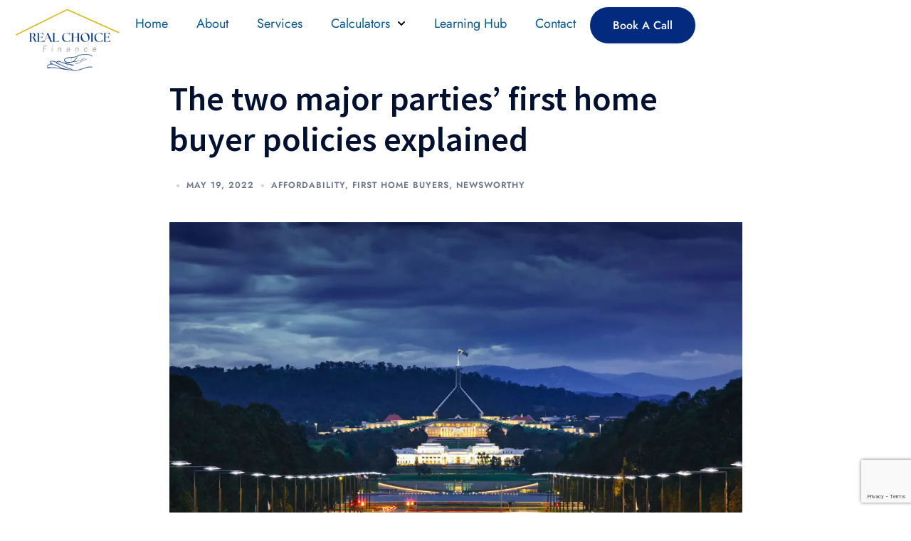

--- FILE ---
content_type: text/html; charset=UTF-8
request_url: https://www.realchoicefinance.com.au/the-two-major-parties-first-home-buyer-policies-explained/
body_size: 33409
content:
<!DOCTYPE html>
<html class=" optml_no_js " dir="ltr" lang="en-AU" prefix="og: https://ogp.me/ns#">
<head>
	<meta charset="UTF-8">
	<meta name="viewport" content="width=device-width, initial-scale=1.0, viewport-fit=cover" />		<title>The two major parties’ first home buyer policies explained - Real Choice Finance</title>
	<style>img:is([sizes="auto" i], [sizes^="auto," i]) { contain-intrinsic-size: 3000px 1500px }</style>
	
		<!-- All in One SEO 4.8.1.1 - aioseo.com -->
	<meta name="description" content="Housing affordability is one of the key battlegrounds ahead of the federal election this Saturday. So what is each of the two major parties proposing to help first home buyers crack the market? Let’s take a look." />
	<meta name="robots" content="max-image-preview:large" />
	<meta name="author" content="Real Choice Finance"/>
	<link rel="canonical" href="https://www.realchoicefinance.com.au/the-two-major-parties-first-home-buyer-policies-explained/" />
	<meta name="generator" content="All in One SEO (AIOSEO) 4.8.1.1" />
		<meta property="og:locale" content="en_US" />
		<meta property="og:site_name" content="Real Choice Finance - Your helping hand with finance" />
		<meta property="og:type" content="article" />
		<meta property="og:title" content="The two major parties’ first home buyer policies explained - Real Choice Finance" />
		<meta property="og:description" content="Housing affordability is one of the key battlegrounds ahead of the federal election this Saturday. So what is each of the two major parties proposing to help first home buyers crack the market? Let’s take a look." />
		<meta property="og:url" content="https://www.realchoicefinance.com.au/the-two-major-parties-first-home-buyer-policies-explained/" />
		<meta property="og:image" content="https://mlebceec0hnw.i.optimole.com/w:1100/h:733/q:mauto/f:best/https://www.realchoicefinance.com.au/wp-content/uploads/2022/05/Blog-1100x733-election-promises-2022.jpg" />
		<meta property="og:image:secure_url" content="https://mlebceec0hnw.i.optimole.com/w:1100/h:733/q:mauto/f:best/https://www.realchoicefinance.com.au/wp-content/uploads/2022/05/Blog-1100x733-election-promises-2022.jpg" />
		<meta property="og:image:width" content="1100" />
		<meta property="og:image:height" content="733" />
		<meta property="article:published_time" content="2022-05-18T21:54:41+00:00" />
		<meta property="article:modified_time" content="2022-05-20T09:39:33+00:00" />
		<meta property="article:publisher" content="https://www.facebook.com/Real-Choice-Finance-1799557870130252" />
		<meta name="twitter:card" content="summary" />
		<meta name="twitter:title" content="The two major parties’ first home buyer policies explained - Real Choice Finance" />
		<meta name="twitter:description" content="Housing affordability is one of the key battlegrounds ahead of the federal election this Saturday. So what is each of the two major parties proposing to help first home buyers crack the market? Let’s take a look." />
		<meta name="twitter:image" content="https://mlebceec0hnw.i.optimole.com/w:auto/h:auto/q:mauto/f:best/https://www.realchoicefinance.com.au/wp-content/uploads/2018/06/cropped-REALCHOICE-FINANCE-logo.png" />
		<script type="application/ld+json" class="aioseo-schema">
			{"@context":"https:\/\/schema.org","@graph":[{"@type":"BlogPosting","@id":"https:\/\/www.realchoicefinance.com.au\/the-two-major-parties-first-home-buyer-policies-explained\/#blogposting","name":"The two major parties\u2019 first home buyer policies explained - Real Choice Finance","headline":"The two major parties\u2019 first home buyer policies explained","author":{"@id":"https:\/\/www.realchoicefinance.com.au\/author\/realchoicefinance\/#author"},"publisher":{"@id":"https:\/\/www.realchoicefinance.com.au\/#organization"},"image":{"@type":"ImageObject","url":"https:\/\/mlebceec0hnw.i.optimole.com\/w:1100\/h:733\/q:mauto\/f:best\/https:\/\/www.realchoicefinance.com.au\/wp-content\/uploads\/2022\/05\/Blog-1100x733-election-promises-2022.jpg","width":1100,"height":733},"datePublished":"2022-05-19T07:54:41+10:00","dateModified":"2022-05-20T09:39:33+10:00","inLanguage":"en-AU","mainEntityOfPage":{"@id":"https:\/\/www.realchoicefinance.com.au\/the-two-major-parties-first-home-buyer-policies-explained\/#webpage"},"isPartOf":{"@id":"https:\/\/www.realchoicefinance.com.au\/the-two-major-parties-first-home-buyer-policies-explained\/#webpage"},"articleSection":"Affordability, First Home Buyers, Newsworthy, Affordability, budgeting, Buying a home, first home buyers, grants"},{"@type":"BreadcrumbList","@id":"https:\/\/www.realchoicefinance.com.au\/the-two-major-parties-first-home-buyer-policies-explained\/#breadcrumblist","itemListElement":[{"@type":"ListItem","@id":"https:\/\/www.realchoicefinance.com.au\/#listItem","position":1,"name":"Home","item":"https:\/\/www.realchoicefinance.com.au\/","nextItem":{"@type":"ListItem","@id":"https:\/\/www.realchoicefinance.com.au\/the-two-major-parties-first-home-buyer-policies-explained\/#listItem","name":"The two major parties\u2019 first home buyer policies explained"}},{"@type":"ListItem","@id":"https:\/\/www.realchoicefinance.com.au\/the-two-major-parties-first-home-buyer-policies-explained\/#listItem","position":2,"name":"The two major parties\u2019 first home buyer policies explained","previousItem":{"@type":"ListItem","@id":"https:\/\/www.realchoicefinance.com.au\/#listItem","name":"Home"}}]},{"@type":"Organization","@id":"https:\/\/www.realchoicefinance.com.au\/#organization","name":"Real Choice Finance","description":"Your helping hand with finance","url":"https:\/\/www.realchoicefinance.com.au\/","telephone":"+61746329211","logo":{"@type":"ImageObject","url":"https:\/\/mlebceec0hnw.i.optimole.com\/w:512\/h:512\/q:mauto\/f:best\/https:\/\/www.realchoicefinance.com.au\/wp-content\/uploads\/2018\/06\/cropped-REALCHOICE-FINANCE-logo-1.png","@id":"https:\/\/www.realchoicefinance.com.au\/the-two-major-parties-first-home-buyer-policies-explained\/#organizationLogo","width":512,"height":512,"caption":"RCF Logo"},"image":{"@id":"https:\/\/www.realchoicefinance.com.au\/the-two-major-parties-first-home-buyer-policies-explained\/#organizationLogo"},"sameAs":["https:\/\/www.facebook.com\/Real-Choice-Finance-1799557870130252","https:\/\/www.instagram.com\/realchoice.finance\/?hl=en","https:\/\/www.linkedin.com\/in\/vinceernst\/"]},{"@type":"Person","@id":"https:\/\/www.realchoicefinance.com.au\/author\/realchoicefinance\/#author","url":"https:\/\/www.realchoicefinance.com.au\/author\/realchoicefinance\/","name":"Real Choice Finance","image":{"@type":"ImageObject","@id":"https:\/\/www.realchoicefinance.com.au\/the-two-major-parties-first-home-buyer-policies-explained\/#authorImage","url":"https:\/\/secure.gravatar.com\/avatar\/0ea97420a195b3888facd75e25ee7a97fa200cf5b821c8d490061918babe9408?s=96&d=mm&r=g","width":96,"height":96,"caption":"Real Choice Finance"}},{"@type":"WebPage","@id":"https:\/\/www.realchoicefinance.com.au\/the-two-major-parties-first-home-buyer-policies-explained\/#webpage","url":"https:\/\/www.realchoicefinance.com.au\/the-two-major-parties-first-home-buyer-policies-explained\/","name":"The two major parties\u2019 first home buyer policies explained - Real Choice Finance","description":"Housing affordability is one of the key battlegrounds ahead of the federal election this Saturday. So what is each of the two major parties proposing to help first home buyers crack the market? Let\u2019s take a look.","inLanguage":"en-AU","isPartOf":{"@id":"https:\/\/www.realchoicefinance.com.au\/#website"},"breadcrumb":{"@id":"https:\/\/www.realchoicefinance.com.au\/the-two-major-parties-first-home-buyer-policies-explained\/#breadcrumblist"},"author":{"@id":"https:\/\/www.realchoicefinance.com.au\/author\/realchoicefinance\/#author"},"creator":{"@id":"https:\/\/www.realchoicefinance.com.au\/author\/realchoicefinance\/#author"},"image":{"@type":"ImageObject","url":"https:\/\/mlebceec0hnw.i.optimole.com\/w:1100\/h:733\/q:mauto\/f:best\/https:\/\/www.realchoicefinance.com.au\/wp-content\/uploads\/2022\/05\/Blog-1100x733-election-promises-2022.jpg","@id":"https:\/\/www.realchoicefinance.com.au\/the-two-major-parties-first-home-buyer-policies-explained\/#mainImage","width":1100,"height":733},"primaryImageOfPage":{"@id":"https:\/\/www.realchoicefinance.com.au\/the-two-major-parties-first-home-buyer-policies-explained\/#mainImage"},"datePublished":"2022-05-19T07:54:41+10:00","dateModified":"2022-05-20T09:39:33+10:00"},{"@type":"WebSite","@id":"https:\/\/www.realchoicefinance.com.au\/#website","url":"https:\/\/www.realchoicefinance.com.au\/","name":"Real Choice Finance","description":"Your helping hand with finance","inLanguage":"en-AU","publisher":{"@id":"https:\/\/www.realchoicefinance.com.au\/#organization"}}]}
		</script>
		<!-- All in One SEO -->

<link rel='dns-prefetch' href='//fonts.googleapis.com' />
<link rel='dns-prefetch' href='//mlebceec0hnw.i.optimole.com' />
<link rel='preconnect' href='https://mlebceec0hnw.i.optimole.com' />
<link rel="alternate" type="application/rss+xml" title="Real Choice Finance &raquo; Feed" href="https://www.realchoicefinance.com.au/feed/" />
<link rel="alternate" type="application/rss+xml" title="Real Choice Finance &raquo; Comments Feed" href="https://www.realchoicefinance.com.au/comments/feed/" />
		<!-- This site uses the Google Analytics by MonsterInsights plugin v9.11.1 - Using Analytics tracking - https://www.monsterinsights.com/ -->
							<script src="//www.googletagmanager.com/gtag/js?id=G-9DBVPK41JF"  data-cfasync="false" data-wpfc-render="false" type="text/javascript" async></script>
			<script data-cfasync="false" data-wpfc-render="false" type="text/javascript">
				var mi_version = '9.11.1';
				var mi_track_user = true;
				var mi_no_track_reason = '';
								var MonsterInsightsDefaultLocations = {"page_location":"https:\/\/www.realchoicefinance.com.au\/the-two-major-parties-first-home-buyer-policies-explained\/"};
								if ( typeof MonsterInsightsPrivacyGuardFilter === 'function' ) {
					var MonsterInsightsLocations = (typeof MonsterInsightsExcludeQuery === 'object') ? MonsterInsightsPrivacyGuardFilter( MonsterInsightsExcludeQuery ) : MonsterInsightsPrivacyGuardFilter( MonsterInsightsDefaultLocations );
				} else {
					var MonsterInsightsLocations = (typeof MonsterInsightsExcludeQuery === 'object') ? MonsterInsightsExcludeQuery : MonsterInsightsDefaultLocations;
				}

								var disableStrs = [
										'ga-disable-G-9DBVPK41JF',
									];

				/* Function to detect opted out users */
				function __gtagTrackerIsOptedOut() {
					for (var index = 0; index < disableStrs.length; index++) {
						if (document.cookie.indexOf(disableStrs[index] + '=true') > -1) {
							return true;
						}
					}

					return false;
				}

				/* Disable tracking if the opt-out cookie exists. */
				if (__gtagTrackerIsOptedOut()) {
					for (var index = 0; index < disableStrs.length; index++) {
						window[disableStrs[index]] = true;
					}
				}

				/* Opt-out function */
				function __gtagTrackerOptout() {
					for (var index = 0; index < disableStrs.length; index++) {
						document.cookie = disableStrs[index] + '=true; expires=Thu, 31 Dec 2099 23:59:59 UTC; path=/';
						window[disableStrs[index]] = true;
					}
				}

				if ('undefined' === typeof gaOptout) {
					function gaOptout() {
						__gtagTrackerOptout();
					}
				}
								window.dataLayer = window.dataLayer || [];

				window.MonsterInsightsDualTracker = {
					helpers: {},
					trackers: {},
				};
				if (mi_track_user) {
					function __gtagDataLayer() {
						dataLayer.push(arguments);
					}

					function __gtagTracker(type, name, parameters) {
						if (!parameters) {
							parameters = {};
						}

						if (parameters.send_to) {
							__gtagDataLayer.apply(null, arguments);
							return;
						}

						if (type === 'event') {
														parameters.send_to = monsterinsights_frontend.v4_id;
							var hookName = name;
							if (typeof parameters['event_category'] !== 'undefined') {
								hookName = parameters['event_category'] + ':' + name;
							}

							if (typeof MonsterInsightsDualTracker.trackers[hookName] !== 'undefined') {
								MonsterInsightsDualTracker.trackers[hookName](parameters);
							} else {
								__gtagDataLayer('event', name, parameters);
							}
							
						} else {
							__gtagDataLayer.apply(null, arguments);
						}
					}

					__gtagTracker('js', new Date());
					__gtagTracker('set', {
						'developer_id.dZGIzZG': true,
											});
					if ( MonsterInsightsLocations.page_location ) {
						__gtagTracker('set', MonsterInsightsLocations);
					}
										__gtagTracker('config', 'G-9DBVPK41JF', {"forceSSL":"true","link_attribution":"true"} );
										window.gtag = __gtagTracker;										(function () {
						/* https://developers.google.com/analytics/devguides/collection/analyticsjs/ */
						/* ga and __gaTracker compatibility shim. */
						var noopfn = function () {
							return null;
						};
						var newtracker = function () {
							return new Tracker();
						};
						var Tracker = function () {
							return null;
						};
						var p = Tracker.prototype;
						p.get = noopfn;
						p.set = noopfn;
						p.send = function () {
							var args = Array.prototype.slice.call(arguments);
							args.unshift('send');
							__gaTracker.apply(null, args);
						};
						var __gaTracker = function () {
							var len = arguments.length;
							if (len === 0) {
								return;
							}
							var f = arguments[len - 1];
							if (typeof f !== 'object' || f === null || typeof f.hitCallback !== 'function') {
								if ('send' === arguments[0]) {
									var hitConverted, hitObject = false, action;
									if ('event' === arguments[1]) {
										if ('undefined' !== typeof arguments[3]) {
											hitObject = {
												'eventAction': arguments[3],
												'eventCategory': arguments[2],
												'eventLabel': arguments[4],
												'value': arguments[5] ? arguments[5] : 1,
											}
										}
									}
									if ('pageview' === arguments[1]) {
										if ('undefined' !== typeof arguments[2]) {
											hitObject = {
												'eventAction': 'page_view',
												'page_path': arguments[2],
											}
										}
									}
									if (typeof arguments[2] === 'object') {
										hitObject = arguments[2];
									}
									if (typeof arguments[5] === 'object') {
										Object.assign(hitObject, arguments[5]);
									}
									if ('undefined' !== typeof arguments[1].hitType) {
										hitObject = arguments[1];
										if ('pageview' === hitObject.hitType) {
											hitObject.eventAction = 'page_view';
										}
									}
									if (hitObject) {
										action = 'timing' === arguments[1].hitType ? 'timing_complete' : hitObject.eventAction;
										hitConverted = mapArgs(hitObject);
										__gtagTracker('event', action, hitConverted);
									}
								}
								return;
							}

							function mapArgs(args) {
								var arg, hit = {};
								var gaMap = {
									'eventCategory': 'event_category',
									'eventAction': 'event_action',
									'eventLabel': 'event_label',
									'eventValue': 'event_value',
									'nonInteraction': 'non_interaction',
									'timingCategory': 'event_category',
									'timingVar': 'name',
									'timingValue': 'value',
									'timingLabel': 'event_label',
									'page': 'page_path',
									'location': 'page_location',
									'title': 'page_title',
									'referrer' : 'page_referrer',
								};
								for (arg in args) {
																		if (!(!args.hasOwnProperty(arg) || !gaMap.hasOwnProperty(arg))) {
										hit[gaMap[arg]] = args[arg];
									} else {
										hit[arg] = args[arg];
									}
								}
								return hit;
							}

							try {
								f.hitCallback();
							} catch (ex) {
							}
						};
						__gaTracker.create = newtracker;
						__gaTracker.getByName = newtracker;
						__gaTracker.getAll = function () {
							return [];
						};
						__gaTracker.remove = noopfn;
						__gaTracker.loaded = true;
						window['__gaTracker'] = __gaTracker;
					})();
									} else {
										console.log("");
					(function () {
						function __gtagTracker() {
							return null;
						}

						window['__gtagTracker'] = __gtagTracker;
						window['gtag'] = __gtagTracker;
					})();
									}
			</script>
							<!-- / Google Analytics by MonsterInsights -->
		<link rel='stylesheet' id='sydney-wc-css-css' href='https://www.realchoicefinance.com.au/wp-content/themes/sydney/woocommerce/css/wc.min.css?ver=20220616' type='text/css' media='all' />
<link rel='stylesheet' id='sydney-bootstrap-css' href='https://www.realchoicefinance.com.au/wp-content/themes/sydney/css/bootstrap/bootstrap.min.css?ver=1' type='text/css' media='all' />
<link rel='stylesheet' id='wp-block-library-css' href='https://www.realchoicefinance.com.au/wp-includes/css/dist/block-library/style.min.css?ver=6.8.3' type='text/css' media='all' />
<style id='wp-block-library-inline-css' type='text/css'>
.wp-block-image.is-style-sydney-rounded img { border-radius:30px; }
.wp-block-gallery.is-style-sydney-rounded img { border-radius:30px; }
</style>
<style id='global-styles-inline-css' type='text/css'>
:root{--wp--preset--aspect-ratio--square: 1;--wp--preset--aspect-ratio--4-3: 4/3;--wp--preset--aspect-ratio--3-4: 3/4;--wp--preset--aspect-ratio--3-2: 3/2;--wp--preset--aspect-ratio--2-3: 2/3;--wp--preset--aspect-ratio--16-9: 16/9;--wp--preset--aspect-ratio--9-16: 9/16;--wp--preset--color--black: #000000;--wp--preset--color--cyan-bluish-gray: #abb8c3;--wp--preset--color--white: #ffffff;--wp--preset--color--pale-pink: #f78da7;--wp--preset--color--vivid-red: #cf2e2e;--wp--preset--color--luminous-vivid-orange: #ff6900;--wp--preset--color--luminous-vivid-amber: #fcb900;--wp--preset--color--light-green-cyan: #7bdcb5;--wp--preset--color--vivid-green-cyan: #00d084;--wp--preset--color--pale-cyan-blue: #8ed1fc;--wp--preset--color--vivid-cyan-blue: #0693e3;--wp--preset--color--vivid-purple: #9b51e0;--wp--preset--gradient--vivid-cyan-blue-to-vivid-purple: linear-gradient(135deg,rgba(6,147,227,1) 0%,rgb(155,81,224) 100%);--wp--preset--gradient--light-green-cyan-to-vivid-green-cyan: linear-gradient(135deg,rgb(122,220,180) 0%,rgb(0,208,130) 100%);--wp--preset--gradient--luminous-vivid-amber-to-luminous-vivid-orange: linear-gradient(135deg,rgba(252,185,0,1) 0%,rgba(255,105,0,1) 100%);--wp--preset--gradient--luminous-vivid-orange-to-vivid-red: linear-gradient(135deg,rgba(255,105,0,1) 0%,rgb(207,46,46) 100%);--wp--preset--gradient--very-light-gray-to-cyan-bluish-gray: linear-gradient(135deg,rgb(238,238,238) 0%,rgb(169,184,195) 100%);--wp--preset--gradient--cool-to-warm-spectrum: linear-gradient(135deg,rgb(74,234,220) 0%,rgb(151,120,209) 20%,rgb(207,42,186) 40%,rgb(238,44,130) 60%,rgb(251,105,98) 80%,rgb(254,248,76) 100%);--wp--preset--gradient--blush-light-purple: linear-gradient(135deg,rgb(255,206,236) 0%,rgb(152,150,240) 100%);--wp--preset--gradient--blush-bordeaux: linear-gradient(135deg,rgb(254,205,165) 0%,rgb(254,45,45) 50%,rgb(107,0,62) 100%);--wp--preset--gradient--luminous-dusk: linear-gradient(135deg,rgb(255,203,112) 0%,rgb(199,81,192) 50%,rgb(65,88,208) 100%);--wp--preset--gradient--pale-ocean: linear-gradient(135deg,rgb(255,245,203) 0%,rgb(182,227,212) 50%,rgb(51,167,181) 100%);--wp--preset--gradient--electric-grass: linear-gradient(135deg,rgb(202,248,128) 0%,rgb(113,206,126) 100%);--wp--preset--gradient--midnight: linear-gradient(135deg,rgb(2,3,129) 0%,rgb(40,116,252) 100%);--wp--preset--font-size--small: 13px;--wp--preset--font-size--medium: 20px;--wp--preset--font-size--large: 36px;--wp--preset--font-size--x-large: 42px;--wp--preset--font-family--inter: "Inter", sans-serif;--wp--preset--font-family--cardo: Cardo;--wp--preset--spacing--20: 0.44rem;--wp--preset--spacing--30: 0.67rem;--wp--preset--spacing--40: 1rem;--wp--preset--spacing--50: 1.5rem;--wp--preset--spacing--60: 2.25rem;--wp--preset--spacing--70: 3.38rem;--wp--preset--spacing--80: 5.06rem;--wp--preset--shadow--natural: 6px 6px 9px rgba(0, 0, 0, 0.2);--wp--preset--shadow--deep: 12px 12px 50px rgba(0, 0, 0, 0.4);--wp--preset--shadow--sharp: 6px 6px 0px rgba(0, 0, 0, 0.2);--wp--preset--shadow--outlined: 6px 6px 0px -3px rgba(255, 255, 255, 1), 6px 6px rgba(0, 0, 0, 1);--wp--preset--shadow--crisp: 6px 6px 0px rgba(0, 0, 0, 1);}:root { --wp--style--global--content-size: 740px;--wp--style--global--wide-size: 1140px; }:where(body) { margin: 0; }.wp-site-blocks { padding-top: var(--wp--style--root--padding-top); padding-bottom: var(--wp--style--root--padding-bottom); }.has-global-padding { padding-right: var(--wp--style--root--padding-right); padding-left: var(--wp--style--root--padding-left); }.has-global-padding > .alignfull { margin-right: calc(var(--wp--style--root--padding-right) * -1); margin-left: calc(var(--wp--style--root--padding-left) * -1); }.has-global-padding :where(:not(.alignfull.is-layout-flow) > .has-global-padding:not(.wp-block-block, .alignfull)) { padding-right: 0; padding-left: 0; }.has-global-padding :where(:not(.alignfull.is-layout-flow) > .has-global-padding:not(.wp-block-block, .alignfull)) > .alignfull { margin-left: 0; margin-right: 0; }.wp-site-blocks > .alignleft { float: left; margin-right: 2em; }.wp-site-blocks > .alignright { float: right; margin-left: 2em; }.wp-site-blocks > .aligncenter { justify-content: center; margin-left: auto; margin-right: auto; }:where(.wp-site-blocks) > * { margin-block-start: 24px; margin-block-end: 0; }:where(.wp-site-blocks) > :first-child { margin-block-start: 0; }:where(.wp-site-blocks) > :last-child { margin-block-end: 0; }:root { --wp--style--block-gap: 24px; }:root :where(.is-layout-flow) > :first-child{margin-block-start: 0;}:root :where(.is-layout-flow) > :last-child{margin-block-end: 0;}:root :where(.is-layout-flow) > *{margin-block-start: 24px;margin-block-end: 0;}:root :where(.is-layout-constrained) > :first-child{margin-block-start: 0;}:root :where(.is-layout-constrained) > :last-child{margin-block-end: 0;}:root :where(.is-layout-constrained) > *{margin-block-start: 24px;margin-block-end: 0;}:root :where(.is-layout-flex){gap: 24px;}:root :where(.is-layout-grid){gap: 24px;}.is-layout-flow > .alignleft{float: left;margin-inline-start: 0;margin-inline-end: 2em;}.is-layout-flow > .alignright{float: right;margin-inline-start: 2em;margin-inline-end: 0;}.is-layout-flow > .aligncenter{margin-left: auto !important;margin-right: auto !important;}.is-layout-constrained > .alignleft{float: left;margin-inline-start: 0;margin-inline-end: 2em;}.is-layout-constrained > .alignright{float: right;margin-inline-start: 2em;margin-inline-end: 0;}.is-layout-constrained > .aligncenter{margin-left: auto !important;margin-right: auto !important;}.is-layout-constrained > :where(:not(.alignleft):not(.alignright):not(.alignfull)){max-width: var(--wp--style--global--content-size);margin-left: auto !important;margin-right: auto !important;}.is-layout-constrained > .alignwide{max-width: var(--wp--style--global--wide-size);}body .is-layout-flex{display: flex;}.is-layout-flex{flex-wrap: wrap;align-items: center;}.is-layout-flex > :is(*, div){margin: 0;}body .is-layout-grid{display: grid;}.is-layout-grid > :is(*, div){margin: 0;}body{--wp--style--root--padding-top: 0px;--wp--style--root--padding-right: 0px;--wp--style--root--padding-bottom: 0px;--wp--style--root--padding-left: 0px;}a:where(:not(.wp-element-button)){text-decoration: underline;}:root :where(.wp-element-button, .wp-block-button__link){background-color: #32373c;border-width: 0;color: #fff;font-family: inherit;font-size: inherit;line-height: inherit;padding: calc(0.667em + 2px) calc(1.333em + 2px);text-decoration: none;}.has-black-color{color: var(--wp--preset--color--black) !important;}.has-cyan-bluish-gray-color{color: var(--wp--preset--color--cyan-bluish-gray) !important;}.has-white-color{color: var(--wp--preset--color--white) !important;}.has-pale-pink-color{color: var(--wp--preset--color--pale-pink) !important;}.has-vivid-red-color{color: var(--wp--preset--color--vivid-red) !important;}.has-luminous-vivid-orange-color{color: var(--wp--preset--color--luminous-vivid-orange) !important;}.has-luminous-vivid-amber-color{color: var(--wp--preset--color--luminous-vivid-amber) !important;}.has-light-green-cyan-color{color: var(--wp--preset--color--light-green-cyan) !important;}.has-vivid-green-cyan-color{color: var(--wp--preset--color--vivid-green-cyan) !important;}.has-pale-cyan-blue-color{color: var(--wp--preset--color--pale-cyan-blue) !important;}.has-vivid-cyan-blue-color{color: var(--wp--preset--color--vivid-cyan-blue) !important;}.has-vivid-purple-color{color: var(--wp--preset--color--vivid-purple) !important;}.has-black-background-color{background-color: var(--wp--preset--color--black) !important;}.has-cyan-bluish-gray-background-color{background-color: var(--wp--preset--color--cyan-bluish-gray) !important;}.has-white-background-color{background-color: var(--wp--preset--color--white) !important;}.has-pale-pink-background-color{background-color: var(--wp--preset--color--pale-pink) !important;}.has-vivid-red-background-color{background-color: var(--wp--preset--color--vivid-red) !important;}.has-luminous-vivid-orange-background-color{background-color: var(--wp--preset--color--luminous-vivid-orange) !important;}.has-luminous-vivid-amber-background-color{background-color: var(--wp--preset--color--luminous-vivid-amber) !important;}.has-light-green-cyan-background-color{background-color: var(--wp--preset--color--light-green-cyan) !important;}.has-vivid-green-cyan-background-color{background-color: var(--wp--preset--color--vivid-green-cyan) !important;}.has-pale-cyan-blue-background-color{background-color: var(--wp--preset--color--pale-cyan-blue) !important;}.has-vivid-cyan-blue-background-color{background-color: var(--wp--preset--color--vivid-cyan-blue) !important;}.has-vivid-purple-background-color{background-color: var(--wp--preset--color--vivid-purple) !important;}.has-black-border-color{border-color: var(--wp--preset--color--black) !important;}.has-cyan-bluish-gray-border-color{border-color: var(--wp--preset--color--cyan-bluish-gray) !important;}.has-white-border-color{border-color: var(--wp--preset--color--white) !important;}.has-pale-pink-border-color{border-color: var(--wp--preset--color--pale-pink) !important;}.has-vivid-red-border-color{border-color: var(--wp--preset--color--vivid-red) !important;}.has-luminous-vivid-orange-border-color{border-color: var(--wp--preset--color--luminous-vivid-orange) !important;}.has-luminous-vivid-amber-border-color{border-color: var(--wp--preset--color--luminous-vivid-amber) !important;}.has-light-green-cyan-border-color{border-color: var(--wp--preset--color--light-green-cyan) !important;}.has-vivid-green-cyan-border-color{border-color: var(--wp--preset--color--vivid-green-cyan) !important;}.has-pale-cyan-blue-border-color{border-color: var(--wp--preset--color--pale-cyan-blue) !important;}.has-vivid-cyan-blue-border-color{border-color: var(--wp--preset--color--vivid-cyan-blue) !important;}.has-vivid-purple-border-color{border-color: var(--wp--preset--color--vivid-purple) !important;}.has-vivid-cyan-blue-to-vivid-purple-gradient-background{background: var(--wp--preset--gradient--vivid-cyan-blue-to-vivid-purple) !important;}.has-light-green-cyan-to-vivid-green-cyan-gradient-background{background: var(--wp--preset--gradient--light-green-cyan-to-vivid-green-cyan) !important;}.has-luminous-vivid-amber-to-luminous-vivid-orange-gradient-background{background: var(--wp--preset--gradient--luminous-vivid-amber-to-luminous-vivid-orange) !important;}.has-luminous-vivid-orange-to-vivid-red-gradient-background{background: var(--wp--preset--gradient--luminous-vivid-orange-to-vivid-red) !important;}.has-very-light-gray-to-cyan-bluish-gray-gradient-background{background: var(--wp--preset--gradient--very-light-gray-to-cyan-bluish-gray) !important;}.has-cool-to-warm-spectrum-gradient-background{background: var(--wp--preset--gradient--cool-to-warm-spectrum) !important;}.has-blush-light-purple-gradient-background{background: var(--wp--preset--gradient--blush-light-purple) !important;}.has-blush-bordeaux-gradient-background{background: var(--wp--preset--gradient--blush-bordeaux) !important;}.has-luminous-dusk-gradient-background{background: var(--wp--preset--gradient--luminous-dusk) !important;}.has-pale-ocean-gradient-background{background: var(--wp--preset--gradient--pale-ocean) !important;}.has-electric-grass-gradient-background{background: var(--wp--preset--gradient--electric-grass) !important;}.has-midnight-gradient-background{background: var(--wp--preset--gradient--midnight) !important;}.has-small-font-size{font-size: var(--wp--preset--font-size--small) !important;}.has-medium-font-size{font-size: var(--wp--preset--font-size--medium) !important;}.has-large-font-size{font-size: var(--wp--preset--font-size--large) !important;}.has-x-large-font-size{font-size: var(--wp--preset--font-size--x-large) !important;}.has-inter-font-family{font-family: var(--wp--preset--font-family--inter) !important;}.has-cardo-font-family{font-family: var(--wp--preset--font-family--cardo) !important;}
:root :where(.wp-block-pullquote){font-size: 1.5em;line-height: 1.6;}
</style>
<link rel='stylesheet' id='contact-form-7-css' href='https://www.realchoicefinance.com.au/wp-content/plugins/contact-form-7/includes/css/styles.css?ver=6.0.6' type='text/css' media='all' />
<link rel='stylesheet' id='eeb-css-frontend-css' href='https://www.realchoicefinance.com.au/wp-content/plugins/email-encoder-bundle/core/includes/assets/css/style.css?ver=240619-64455' type='text/css' media='all' />
<link rel='stylesheet' id='tc-testimonial-css' href='https://www.realchoicefinance.com.au/wp-content/plugins/testimonial-addon-for-wpbakery-page-builder/assets/css/testimonial.css?ver=1.2.0' type='text/css' media='all' />
<link rel='stylesheet' id='vc_font_awesome_5_shims-css' href='https://www.realchoicefinance.com.au/wp-content/plugins/js_composer/assets/lib/vendor/node_modules/@fortawesome/fontawesome-free/css/v4-shims.min.css?ver=7.7.2' type='text/css' media='all' />
<link rel='stylesheet' id='vc_font_awesome_5-css' href='https://www.realchoicefinance.com.au/wp-content/plugins/js_composer/assets/lib/vendor/node_modules/@fortawesome/fontawesome-free/css/all.min.css?ver=7.7.2' type='text/css' media='all' />
<link rel='stylesheet' id='tutor-icon-css' href='https://www.realchoicefinance.com.au/wp-content/plugins/tutor/assets/css/tutor-icon.min.css?ver=3.4.2' type='text/css' media='all' />
<link rel='stylesheet' id='tutor-css' href='https://www.realchoicefinance.com.au/wp-content/plugins/tutor/assets/css/tutor.min.css?ver=3.4.2' type='text/css' media='all' />
<link rel='stylesheet' id='tutor-frontend-css' href='https://www.realchoicefinance.com.au/wp-content/plugins/tutor/assets/css/tutor-front.min.css?ver=3.4.2' type='text/css' media='all' />
<style id='tutor-frontend-inline-css' type='text/css'>
.mce-notification.mce-notification-error{display: none !important;}
:root{--tutor-color-primary:#3e64de;--tutor-color-primary-rgb:62, 100, 222;--tutor-color-primary-hover:#395bca;--tutor-color-primary-hover-rgb:57, 91, 202;--tutor-body-color:#212327;--tutor-body-color-rgb:33, 35, 39;--tutor-border-color:#cdcfd5;--tutor-border-color-rgb:205, 207, 213;--tutor-color-gray:#e3e5eb;--tutor-color-gray-rgb:227, 229, 235;}
</style>
<link rel='stylesheet' id='SFSIPLUSmainCss-css' href='https://www.realchoicefinance.com.au/wp-content/plugins/ultimate-social-media-plus/css/sfsi-style.css?ver=3.7.1' type='text/css' media='all' />
<link rel='stylesheet' id='woocommerce-layout-css' href='https://www.realchoicefinance.com.au/wp-content/plugins/woocommerce/assets/css/woocommerce-layout.css?ver=9.8.6' type='text/css' media='all' />
<link rel='stylesheet' id='woocommerce-smallscreen-css' href='https://www.realchoicefinance.com.au/wp-content/plugins/woocommerce/assets/css/woocommerce-smallscreen.css?ver=9.8.6' type='text/css' media='only screen and (max-width: 768px)' />
<style id='woocommerce-inline-inline-css' type='text/css'>
.woocommerce form .form-row .required { visibility: visible; }
</style>
<link rel='stylesheet' id='brands-styles-css' href='https://www.realchoicefinance.com.au/wp-content/plugins/woocommerce/assets/css/brands.css?ver=9.8.6' type='text/css' media='all' />
<link rel='stylesheet' id='sydney-google-fonts-css' href='https://fonts.googleapis.com/css2?family=Source%20Sans%20Pro:wght@600&#038;display=swap' type='text/css' media='all' />
<link rel='stylesheet' id='sydney-style-css' href='https://www.realchoicefinance.com.au/wp-content/themes/sydney/style.css?ver=20230821' type='text/css' media='all' />
<!--[if lte IE 9]>
<link rel='stylesheet' id='sydney-ie9-css' href='https://www.realchoicefinance.com.au/wp-content/themes/sydney/css/ie9.css?ver=6.8.3' type='text/css' media='all' />
<![endif]-->
<link rel='stylesheet' id='sydney-elementor-css' href='https://www.realchoicefinance.com.au/wp-content/themes/sydney/css/components/elementor.min.css?ver=20220824' type='text/css' media='all' />
<link rel='stylesheet' id='sydney-style-min-css' href='https://www.realchoicefinance.com.au/wp-content/themes/sydney/css/styles.min.css?ver=20240307' type='text/css' media='all' />
<style id='sydney-style-min-inline-css' type='text/css'>
.site-header{background-color:rgba(255,255,255,0.9);}.woocommerce ul.products li.product{text-align:center;}html{scroll-behavior:smooth;}.header-image{background-size:contain;}.header-image{height:300px;}:root{--sydney-global-color-1:#07578e;--sydney-global-color-2:#b73d3d;--sydney-global-color-3:#233452;--sydney-global-color-4:#00102E;--sydney-global-color-5:#6d7685;--sydney-global-color-6:#00102E;--sydney-global-color-7:#F4F5F7;--sydney-global-color-8:#dbdbdb;--sydney-global-color-9:#ffffff;}.llms-student-dashboard .llms-button-secondary:hover,.llms-button-action:hover,.read-more-gt,.widget-area .widget_fp_social a,#mainnav ul li a:hover,.sydney_contact_info_widget span,.roll-team .team-content .name,.roll-team .team-item .team-pop .team-social li:hover a,.roll-infomation li.address:before,.roll-infomation li.phone:before,.roll-infomation li.email:before,.roll-testimonials .name,.roll-button.border,.roll-button:hover,.roll-icon-list .icon i,.roll-icon-list .content h3 a:hover,.roll-icon-box.white .content h3 a,.roll-icon-box .icon i,.roll-icon-box .content h3 a:hover,.switcher-container .switcher-icon a:focus,.go-top:hover,.hentry .meta-post a:hover,#mainnav > ul > li > a.active,#mainnav > ul > li > a:hover,button:hover,input[type="button"]:hover,input[type="reset"]:hover,input[type="submit"]:hover,.text-color,.social-menu-widget a,.social-menu-widget a:hover,.archive .team-social li a,a,h1 a,h2 a,h3 a,h4 a,h5 a,h6 a,.classic-alt .meta-post a,.single .hentry .meta-post a,.content-area.modern .hentry .meta-post span:before,.content-area.modern .post-cat{color:var(--sydney-global-color-1)}.llms-student-dashboard .llms-button-secondary,.llms-button-action,.woocommerce #respond input#submit,.woocommerce a.button,.woocommerce button.button,.woocommerce input.button,.project-filter li a.active,.project-filter li a:hover,.preloader .pre-bounce1,.preloader .pre-bounce2,.roll-team .team-item .team-pop,.roll-progress .progress-animate,.roll-socials li a:hover,.roll-project .project-item .project-pop,.roll-project .project-filter li.active,.roll-project .project-filter li:hover,.roll-button.light:hover,.roll-button.border:hover,.roll-button,.roll-icon-box.white .icon,.owl-theme .owl-controls .owl-page.active span,.owl-theme .owl-controls.clickable .owl-page:hover span,.go-top,.bottom .socials li:hover a,.sidebar .widget:before,.blog-pagination ul li.active,.blog-pagination ul li:hover a,.content-area .hentry:after,.text-slider .maintitle:after,.error-wrap #search-submit:hover,#mainnav .sub-menu li:hover > a,#mainnav ul li ul:after,button,input[type="button"],input[type="reset"],input[type="submit"],.panel-grid-cell .widget-title:after,.cart-amount{background-color:var(--sydney-global-color-1)}.llms-student-dashboard .llms-button-secondary,.llms-student-dashboard .llms-button-secondary:hover,.llms-button-action,.llms-button-action:hover,.roll-socials li a:hover,.roll-socials li a,.roll-button.light:hover,.roll-button.border,.roll-button,.roll-icon-list .icon,.roll-icon-box .icon,.owl-theme .owl-controls .owl-page span,.comment .comment-detail,.widget-tags .tag-list a:hover,.blog-pagination ul li,.error-wrap #search-submit:hover,textarea:focus,input[type="text"]:focus,input[type="password"]:focus,input[type="datetime"]:focus,input[type="datetime-local"]:focus,input[type="date"]:focus,input[type="month"]:focus,input[type="time"]:focus,input[type="week"]:focus,input[type="number"]:focus,input[type="email"]:focus,input[type="url"]:focus,input[type="search"]:focus,input[type="tel"]:focus,input[type="color"]:focus,button,input[type="button"],input[type="reset"],input[type="submit"],.archive .team-social li a{border-color:var(--sydney-global-color-1)}.sydney_contact_info_widget span{fill:var(--sydney-global-color-1);}.go-top:hover svg{stroke:var(--sydney-global-color-1);}.site-header.float-header{background-color:rgba(255,255,255,0.9);}@media only screen and (max-width:1024px){.site-header{background-color:#ffffff;}}#mainnav ul li a,#mainnav ul li::before{color:#07578e}#mainnav .sub-menu li a{color:#1e73be}#mainnav .sub-menu li a{background:#ffffff}.text-slider .maintitle,.text-slider .subtitle{color:#ffffff}body{color:#00102e}#secondary{background-color:#ffffff}#secondary,#secondary a:not(.wp-block-button__link){color:#6d7685}.btn-menu .sydney-svg-icon{fill:#07578e}#mainnav ul li a:hover,.main-header #mainnav .menu > li > a:hover{color:#0874b2}.overlay{background-color:#000000}.page-wrap{padding-top:0;}.page-wrap{padding-bottom:0;}@media only screen and (max-width:1025px){.mobile-slide{display:block;}.slide-item{background-image:none !important;}.header-slider{}.slide-item{height:auto !important;}.slide-inner{min-height:initial;}}.go-top.show{border-radius:2px;bottom:10px;}.go-top.position-right{right:20px;}.go-top.position-left{left:20px;}.go-top{background-color:;}.go-top:hover{background-color:;}.go-top{color:;}.go-top svg{stroke:;}.go-top:hover{color:;}.go-top:hover svg{stroke:;}.go-top .sydney-svg-icon,.go-top .sydney-svg-icon svg{width:16px;height:16px;}.go-top{padding:15px;}@media (min-width:992px){.site-info{font-size:16px;}}@media (min-width:576px) and (max-width:991px){.site-info{font-size:16px;}}@media (max-width:575px){.site-info{font-size:16px;}}.site-info{border-top:0;}.footer-widgets-grid{gap:40px;}@media (min-width:992px){.footer-widgets-grid{padding-top:95px;padding-bottom:95px;}}@media (min-width:576px) and (max-width:991px){.footer-widgets-grid{padding-top:60px;padding-bottom:60px;}}@media (max-width:575px){.footer-widgets-grid{padding-top:60px;padding-bottom:60px;}}@media (min-width:992px){.sidebar-column .widget .widget-title{font-size:22px;}}@media (min-width:576px) and (max-width:991px){.sidebar-column .widget .widget-title{font-size:22px;}}@media (max-width:575px){.sidebar-column .widget .widget-title{font-size:22px;}}@media (min-width:992px){.footer-widgets{font-size:16px;}}@media (min-width:576px) and (max-width:991px){.footer-widgets{font-size:16px;}}@media (max-width:575px){.footer-widgets{font-size:16px;}}.footer-widgets{background-color:#ffffff;}.sidebar-column .widget .widget-title{color:;}.sidebar-column .widget h1,.sidebar-column .widget h2,.sidebar-column .widget h3,.sidebar-column .widget h4,.sidebar-column .widget h5,.sidebar-column .widget h6{color:;}.sidebar-column .widget{color:#07578e;}#sidebar-footer .widget a{color:;}#sidebar-footer .widget a:hover{color:;}.site-footer{background-color:#f9f9f9;}.site-info,.site-info a{color:;}.site-info .sydney-svg-icon svg{fill:;}.site-info{padding-top:3px;padding-bottom:3px;}@media (min-width:992px){button,.roll-button,a.button,.wp-block-button__link,input[type="button"],input[type="reset"],input[type="submit"]{padding-top:12px;padding-bottom:12px;}}@media (min-width:576px) and (max-width:991px){button,.roll-button,a.button,.wp-block-button__link,input[type="button"],input[type="reset"],input[type="submit"]{padding-top:12px;padding-bottom:12px;}}@media (max-width:575px){button,.roll-button,a.button,.wp-block-button__link,input[type="button"],input[type="reset"],input[type="submit"]{padding-top:12px;padding-bottom:12px;}}@media (min-width:992px){button,.roll-button,a.button,.wp-block-button__link,input[type="button"],input[type="reset"],input[type="submit"]{padding-left:35px;padding-right:35px;}}@media (min-width:576px) and (max-width:991px){button,.roll-button,a.button,.wp-block-button__link,input[type="button"],input[type="reset"],input[type="submit"]{padding-left:35px;padding-right:35px;}}@media (max-width:575px){button,.roll-button,a.button,.wp-block-button__link,input[type="button"],input[type="reset"],input[type="submit"]{padding-left:35px;padding-right:35px;}}button,.roll-button,a.button,.wp-block-button__link,input[type="button"],input[type="reset"],input[type="submit"]{border-radius:0;}@media (min-width:992px){button,.roll-button,a.button,.wp-block-button__link,input[type="button"],input[type="reset"],input[type="submit"]{font-size:14px;}}@media (min-width:576px) and (max-width:991px){button,.roll-button,a.button,.wp-block-button__link,input[type="button"],input[type="reset"],input[type="submit"]{font-size:14px;}}@media (max-width:575px){button,.roll-button,a.button,.wp-block-button__link,input[type="button"],input[type="reset"],input[type="submit"]{font-size:14px;}}button,.roll-button,a.button,.wp-block-button__link,input[type="button"],input[type="reset"],input[type="submit"]{text-transform:uppercase;}button,.wp-element-button,div.wpforms-container-full .wpforms-form input[type=submit],div.wpforms-container-full .wpforms-form button[type=submit],div.wpforms-container-full .wpforms-form .wpforms-page-button,.roll-button,a.button,.wp-block-button__link,input[type="button"],input[type="reset"],input[type="submit"]{background-color:;}button:hover,.wp-element-button:hover,div.wpforms-container-full .wpforms-form input[type=submit]:hover,div.wpforms-container-full .wpforms-form button[type=submit]:hover,div.wpforms-container-full .wpforms-form .wpforms-page-button:hover,.roll-button:hover,a.button:hover,.wp-block-button__link:hover,input[type="button"]:hover,input[type="reset"]:hover,input[type="submit"]:hover{background-color:;}button,.wp-element-button,div.wpforms-container-full .wpforms-form input[type=submit],div.wpforms-container-full .wpforms-form button[type=submit],div.wpforms-container-full .wpforms-form .wpforms-page-button,.checkout-button.button,a.button,.wp-block-button__link,input[type="button"],input[type="reset"],input[type="submit"]{color:;}button:hover,.wp-element-button:hover,div.wpforms-container-full .wpforms-form input[type=submit]:hover,div.wpforms-container-full .wpforms-form button[type=submit]:hover,div.wpforms-container-full .wpforms-form .wpforms-page-button:hover,.roll-button:hover,a.button:hover,.wp-block-button__link:hover,input[type="button"]:hover,input[type="reset"]:hover,input[type="submit"]:hover{color:;}.is-style-outline .wp-block-button__link,div.wpforms-container-full .wpforms-form input[type=submit],div.wpforms-container-full .wpforms-form button[type=submit],div.wpforms-container-full .wpforms-form .wpforms-page-button,.roll-button,.wp-block-button__link.is-style-outline,button,a.button,.wp-block-button__link,input[type="button"],input[type="reset"],input[type="submit"]{border-color:;}button:hover,div.wpforms-container-full .wpforms-form input[type=submit]:hover,div.wpforms-container-full .wpforms-form button[type=submit]:hover,div.wpforms-container-full .wpforms-form .wpforms-page-button:hover,.roll-button:hover,a.button:hover,.wp-block-button__link:hover,input[type="button"]:hover,input[type="reset"]:hover,input[type="submit"]:hover{border-color:;}.posts-layout .list-image{width:30%;}.posts-layout .list-content{width:70%;}.content-area:not(.layout4):not(.layout6) .posts-layout .entry-thumb{margin:0 0 24px 0;}.layout4 .entry-thumb,.layout6 .entry-thumb{margin:0 24px 0 0;}.layout6 article:nth-of-type(even) .list-image .entry-thumb{margin:0 0 0 24px;}.posts-layout .entry-header{margin-bottom:24px;}.posts-layout .entry-meta.below-excerpt{margin:15px 0 0;}.posts-layout .entry-meta.above-title{margin:0 0 15px;}.single .entry-header .entry-title{color:;}.single .entry-header .entry-meta,.single .entry-header .entry-meta a{color:;}@media (min-width:992px){.single .entry-meta{font-size:12px;}}@media (min-width:576px) and (max-width:991px){.single .entry-meta{font-size:12px;}}@media (max-width:575px){.single .entry-meta{font-size:12px;}}@media (min-width:992px){.single .entry-header .entry-title{font-size:48px;}}@media (min-width:576px) and (max-width:991px){.single .entry-header .entry-title{font-size:32px;}}@media (max-width:575px){.single .entry-header .entry-title{font-size:32px;}}.posts-layout .entry-post{color:#233452;}.posts-layout .entry-title a{color:#00102E;}.posts-layout .author,.posts-layout .entry-meta a{color:#6d7685;}@media (min-width:992px){.posts-layout .entry-post{font-size:16px;}}@media (min-width:576px) and (max-width:991px){.posts-layout .entry-post{font-size:16px;}}@media (max-width:575px){.posts-layout .entry-post{font-size:16px;}}@media (min-width:992px){.posts-layout .entry-meta{font-size:12px;}}@media (min-width:576px) and (max-width:991px){.posts-layout .entry-meta{font-size:12px;}}@media (max-width:575px){.posts-layout .entry-meta{font-size:12px;}}@media (min-width:992px){.posts-layout .entry-title{font-size:32px;}}@media (min-width:576px) and (max-width:991px){.posts-layout .entry-title{font-size:32px;}}@media (max-width:575px){.posts-layout .entry-title{font-size:32px;}}.single .entry-header{margin-bottom:40px;}.single .entry-thumb{margin-bottom:40px;}.single .entry-meta-above{margin-bottom:24px;}.single .entry-meta-below{margin-top:24px;}@media (min-width:992px){.custom-logo-link img{max-width:180px;}}@media (min-width:576px) and (max-width:991px){.custom-logo-link img{max-width:100px;}}@media (max-width:575px){.custom-logo-link img{max-width:100px;}}.main-header,.bottom-header-row{border-bottom:0 solid rgba(255,255,255,0.1);}.header_layout_3,.header_layout_4,.header_layout_5{border-bottom:1px solid rgba(255,255,255,0.1);}.main-header:not(.sticky-active),.header-search-form{background-color:;}.main-header.sticky-active{background-color:;}.main-header .site-title a,.main-header .site-description,.main-header #mainnav .menu > li > a,#mainnav .nav-menu > li > a,.main-header .header-contact a{color:;}.main-header .sydney-svg-icon svg,.main-header .dropdown-symbol .sydney-svg-icon svg{fill:;}.sticky-active .main-header .site-title a,.sticky-active .main-header .site-description,.sticky-active .main-header #mainnav .menu > li > a,.sticky-active .main-header .header-contact a,.sticky-active .main-header .logout-link,.sticky-active .main-header .html-item,.sticky-active .main-header .sydney-login-toggle{color:;}.sticky-active .main-header .sydney-svg-icon svg,.sticky-active .main-header .dropdown-symbol .sydney-svg-icon svg{fill:;}.bottom-header-row{background-color:;}.bottom-header-row,.bottom-header-row .header-contact a,.bottom-header-row #mainnav .menu > li > a{color:;}.bottom-header-row #mainnav .menu > li > a:hover{color:;}.bottom-header-row .header-item svg,.dropdown-symbol .sydney-svg-icon svg{fill:;}.main-header .site-header-inner,.main-header .top-header-row{padding-top:15px;padding-bottom:15px;}.bottom-header-inner{padding-top:15px;padding-bottom:15px;}.bottom-header-row #mainnav ul ul li,.main-header #mainnav ul ul li{background-color:;}.bottom-header-row #mainnav ul ul li a,.bottom-header-row #mainnav ul ul li:hover a,.main-header #mainnav ul ul li:hover a,.main-header #mainnav ul ul li a{color:;}.bottom-header-row #mainnav ul ul li svg,.main-header #mainnav ul ul li svg{fill:;}.header-item .sydney-svg-icon{width:px;height:px;}.header-item .sydney-svg-icon svg{max-height:-2px;}.header-search-form{background-color:;}#mainnav .sub-menu li:hover>a,.main-header #mainnav ul ul li:hover>a{color:;}.main-header-cart .count-number{color:;}.main-header-cart .widget_shopping_cart .widgettitle:after,.main-header-cart .widget_shopping_cart .woocommerce-mini-cart__buttons:before{background-color:rgba(33,33,33,0.9);}.sydney-offcanvas-menu .mainnav ul li,.mobile-header-item.offcanvas-items,.mobile-header-item.offcanvas-items .social-profile{text-align:left;}.sydney-offcanvas-menu #mainnav ul ul a{color:;}.sydney-offcanvas-menu #mainnav > div > ul > li > a{font-size:18px;}.sydney-offcanvas-menu #mainnav ul ul li a{font-size:16px;}.sydney-offcanvas-menu .mainnav a{padding:10px 0;}#masthead-mobile{background-color:;}#masthead-mobile .site-description,#masthead-mobile a:not(.button){color:;}#masthead-mobile svg{fill:;}.mobile-header{padding-top:15px;padding-bottom:15px;}.sydney-offcanvas-menu{background-color:;}.offcanvas-header-custom-text,.sydney-offcanvas-menu,.sydney-offcanvas-menu #mainnav a:not(.button),.sydney-offcanvas-menu a:not(.button){color:#ffffff;}.sydney-offcanvas-menu svg,.sydney-offcanvas-menu .dropdown-symbol .sydney-svg-icon svg{fill:#ffffff;}@media (min-width:992px){.site-logo{max-height:100px;}}@media (min-width:576px) and (max-width:991px){.site-logo{max-height:100px;}}@media (max-width:575px){.site-logo{max-height:100px;}}.site-title a,.site-title a:visited,.main-header .site-title a,.main-header .site-title a:visited{color:}.site-description,.main-header .site-description{color:}@media (min-width:992px){.site-title{font-size:32px;}}@media (min-width:576px) and (max-width:991px){.site-title{font-size:24px;}}@media (max-width:575px){.site-title{font-size:20px;}}@media (min-width:992px){.site-description{font-size:16px;}}@media (min-width:576px) and (max-width:991px){.site-description{font-size:16px;}}@media (max-width:575px){.site-description{font-size:16px;}}h1,h2,h3,h4,h5,h6,.site-title{font-family:Source Sans Pro,sans-serif;font-weight:600;}h1,h2,h3,h4,h5,h6,.site-title{text-decoration:;text-transform:;font-style:;line-height:1.2;letter-spacing:px;}@media (min-width:992px){h1:not(.site-title){font-size:52px;}}@media (min-width:576px) and (max-width:991px){h1:not(.site-title){font-size:42px;}}@media (max-width:575px){h1:not(.site-title){font-size:32px;}}@media (min-width:992px){h2{font-size:42px;}}@media (min-width:576px) and (max-width:991px){h2{font-size:32px;}}@media (max-width:575px){h2{font-size:24px;}}@media (min-width:992px){h3{font-size:32px;}}@media (min-width:576px) and (max-width:991px){h3{font-size:24px;}}@media (max-width:575px){h3{font-size:20px;}}@media (min-width:992px){h4{font-size:24px;}}@media (min-width:576px) and (max-width:991px){h4{font-size:18px;}}@media (max-width:575px){h4{font-size:16px;}}@media (min-width:992px){h5{font-size:20px;}}@media (min-width:576px) and (max-width:991px){h5{font-size:16px;}}@media (max-width:575px){h5{font-size:16px;}}@media (min-width:992px){h6{font-size:18px;}}@media (min-width:576px) and (max-width:991px){h6{font-size:16px;}}@media (max-width:575px){h6{font-size:16px;}}p,.posts-layout .entry-post{text-decoration:}body,.posts-layout .entry-post{text-transform:;font-style:;line-height:1.68;letter-spacing:px;}@media (min-width:992px){body{font-size:16px;}}@media (min-width:576px) and (max-width:991px){body{font-size:16px;}}@media (max-width:575px){body{font-size:16px;}}@media (min-width:992px){.woocommerce div.product .product-gallery-summary .entry-title{font-size:32px;}}@media (min-width:576px) and (max-width:991px){.woocommerce div.product .product-gallery-summary .entry-title{font-size:32px;}}@media (max-width:575px){.woocommerce div.product .product-gallery-summary .entry-title{font-size:32px;}}@media (min-width:992px){.woocommerce div.product .product-gallery-summary .price .amount{font-size:24px;}}@media (min-width:576px) and (max-width:991px){.woocommerce div.product .product-gallery-summary .price .amount{font-size:24px;}}@media (max-width:575px){.woocommerce div.product .product-gallery-summary .price .amount{font-size:24px;}}.woocommerce ul.products li.product .col-md-7 > *,.woocommerce ul.products li.product .col-md-8 > *,.woocommerce ul.products li.product > *{margin-bottom:12px;}.wc-block-grid__product-onsale,span.onsale{border-radius:0;top:20px!important;left:20px!important;}.wc-block-grid__product-onsale,.products span.onsale{left:auto!important;right:20px;}.wc-block-grid__product-onsale,span.onsale{color:;}.wc-block-grid__product-onsale,span.onsale{background-color:;}ul.wc-block-grid__products li.wc-block-grid__product .wc-block-grid__product-title,ul.wc-block-grid__products li.wc-block-grid__product .woocommerce-loop-product__title,ul.wc-block-grid__products li.product .wc-block-grid__product-title,ul.wc-block-grid__products li.product .woocommerce-loop-product__title,ul.products li.wc-block-grid__product .wc-block-grid__product-title,ul.products li.wc-block-grid__product .woocommerce-loop-product__title,ul.products li.product .wc-block-grid__product-title,ul.products li.product .woocommerce-loop-product__title,ul.products li.product .woocommerce-loop-category__title,.woocommerce-loop-product__title .botiga-wc-loop-product__title{color:;}a.wc-forward:not(.checkout-button){color:;}a.wc-forward:not(.checkout-button):hover{color:;}.woocommerce-pagination li .page-numbers:hover{color:;}.woocommerce-sorting-wrapper{border-color:rgba(33,33,33,0.9);}ul.products li.product-category .woocommerce-loop-category__title{text-align:center;}ul.products li.product-category > a,ul.products li.product-category > a > img{border-radius:0;}.entry-content a:not(.button):not(.elementor-button-link):not(.wp-block-button__link){color:;}.entry-content a:not(.button):not(.elementor-button-link):not(.wp-block-button__link):hover{color:;}h1{color:;}h2{color:;}h3{color:;}h4{color:;}h5{color:;}h6{color:;}div.wpforms-container-full .wpforms-form input[type=date],div.wpforms-container-full .wpforms-form input[type=datetime],div.wpforms-container-full .wpforms-form input[type=datetime-local],div.wpforms-container-full .wpforms-form input[type=email],div.wpforms-container-full .wpforms-form input[type=month],div.wpforms-container-full .wpforms-form input[type=number],div.wpforms-container-full .wpforms-form input[type=password],div.wpforms-container-full .wpforms-form input[type=range],div.wpforms-container-full .wpforms-form input[type=search],div.wpforms-container-full .wpforms-form input[type=tel],div.wpforms-container-full .wpforms-form input[type=text],div.wpforms-container-full .wpforms-form input[type=time],div.wpforms-container-full .wpforms-form input[type=url],div.wpforms-container-full .wpforms-form input[type=week],div.wpforms-container-full .wpforms-form select,div.wpforms-container-full .wpforms-form textarea,input[type="text"],input[type="email"],input[type="url"],input[type="password"],input[type="search"],input[type="number"],input[type="tel"],input[type="range"],input[type="date"],input[type="month"],input[type="week"],input[type="time"],input[type="datetime"],input[type="datetime-local"],input[type="color"],textarea,select,.woocommerce .select2-container .select2-selection--single,.woocommerce-page .select2-container .select2-selection--single,input[type="text"]:focus,input[type="email"]:focus,input[type="url"]:focus,input[type="password"]:focus,input[type="search"]:focus,input[type="number"]:focus,input[type="tel"]:focus,input[type="range"]:focus,input[type="date"]:focus,input[type="month"]:focus,input[type="week"]:focus,input[type="time"]:focus,input[type="datetime"]:focus,input[type="datetime-local"]:focus,input[type="color"]:focus,textarea:focus,select:focus,.woocommerce .select2-container .select2-selection--single:focus,.woocommerce-page .select2-container .select2-selection--single:focus,.select2-container--default .select2-selection--single .select2-selection__rendered,.wp-block-search .wp-block-search__input,.wp-block-search .wp-block-search__input:focus{color:;}div.wpforms-container-full .wpforms-form input[type=date],div.wpforms-container-full .wpforms-form input[type=datetime],div.wpforms-container-full .wpforms-form input[type=datetime-local],div.wpforms-container-full .wpforms-form input[type=email],div.wpforms-container-full .wpforms-form input[type=month],div.wpforms-container-full .wpforms-form input[type=number],div.wpforms-container-full .wpforms-form input[type=password],div.wpforms-container-full .wpforms-form input[type=range],div.wpforms-container-full .wpforms-form input[type=search],div.wpforms-container-full .wpforms-form input[type=tel],div.wpforms-container-full .wpforms-form input[type=text],div.wpforms-container-full .wpforms-form input[type=time],div.wpforms-container-full .wpforms-form input[type=url],div.wpforms-container-full .wpforms-form input[type=week],div.wpforms-container-full .wpforms-form select,div.wpforms-container-full .wpforms-form textarea,input[type="text"],input[type="email"],input[type="url"],input[type="password"],input[type="search"],input[type="number"],input[type="tel"],input[type="range"],input[type="date"],input[type="month"],input[type="week"],input[type="time"],input[type="datetime"],input[type="datetime-local"],input[type="color"],textarea,select,.woocommerce .select2-container .select2-selection--single,.woocommerce-page .select2-container .select2-selection--single,.woocommerce-cart .woocommerce-cart-form .actions .coupon input[type="text"]{background-color:;}div.wpforms-container-full .wpforms-form input[type=date],div.wpforms-container-full .wpforms-form input[type=datetime],div.wpforms-container-full .wpforms-form input[type=datetime-local],div.wpforms-container-full .wpforms-form input[type=email],div.wpforms-container-full .wpforms-form input[type=month],div.wpforms-container-full .wpforms-form input[type=number],div.wpforms-container-full .wpforms-form input[type=password],div.wpforms-container-full .wpforms-form input[type=range],div.wpforms-container-full .wpforms-form input[type=search],div.wpforms-container-full .wpforms-form input[type=tel],div.wpforms-container-full .wpforms-form input[type=text],div.wpforms-container-full .wpforms-form input[type=time],div.wpforms-container-full .wpforms-form input[type=url],div.wpforms-container-full .wpforms-form input[type=week],div.wpforms-container-full .wpforms-form select,div.wpforms-container-full .wpforms-form textarea,input[type="text"],input[type="email"],input[type="url"],input[type="password"],input[type="search"],input[type="number"],input[type="tel"],input[type="range"],input[type="date"],input[type="month"],input[type="week"],input[type="time"],input[type="datetime"],input[type="datetime-local"],input[type="color"],textarea,select,.woocommerce .select2-container .select2-selection--single,.woocommerce-page .select2-container .select2-selection--single,.woocommerce-account fieldset,.woocommerce-account .woocommerce-form-login,.woocommerce-account .woocommerce-form-register,.woocommerce-cart .woocommerce-cart-form .actions .coupon input[type="text"],.wp-block-search .wp-block-search__input{border-color:;}input::placeholder{color:;opacity:1;}input:-ms-input-placeholder{color:;}input::-ms-input-placeholder{color:;}img{border-radius:0;}@media (min-width:992px){.wp-caption-text,figcaption{font-size:16px;}}@media (min-width:576px) and (max-width:991px){.wp-caption-text,figcaption{font-size:16px;}}@media (max-width:575px){.wp-caption-text,figcaption{font-size:16px;}}.wp-caption-text,figcaption{color:;}
:root{--e-global-color-global_color_1:#07578e;--e-global-color-global_color_2:#b73d3d;--e-global-color-global_color_3:#233452;--e-global-color-global_color_4:#00102E;--e-global-color-global_color_5:#6d7685;--e-global-color-global_color_6:#00102E;--e-global-color-global_color_7:#F4F5F7;--e-global-color-global_color_8:#dbdbdb;--e-global-color-global_color_9:#ffffff;}
</style>
<link rel='stylesheet' id='elementor-frontend-css' href='https://www.realchoicefinance.com.au/wp-content/plugins/elementor/assets/css/frontend.min.css?ver=3.28.3' type='text/css' media='all' />
<link rel='stylesheet' id='widget-image-css' href='https://www.realchoicefinance.com.au/wp-content/plugins/elementor/assets/css/widget-image.min.css?ver=3.28.3' type='text/css' media='all' />
<link rel='stylesheet' id='widget-nav-menu-css' href='https://www.realchoicefinance.com.au/wp-content/plugins/elementor-pro/assets/css/widget-nav-menu.min.css?ver=3.28.3' type='text/css' media='all' />
<link rel='stylesheet' id='widget-heading-css' href='https://www.realchoicefinance.com.au/wp-content/plugins/elementor/assets/css/widget-heading.min.css?ver=3.28.3' type='text/css' media='all' />
<link rel='stylesheet' id='widget-divider-css' href='https://www.realchoicefinance.com.au/wp-content/plugins/elementor/assets/css/widget-divider.min.css?ver=3.28.3' type='text/css' media='all' />
<link rel='stylesheet' id='widget-icon-list-css' href='https://www.realchoicefinance.com.au/wp-content/plugins/elementor/assets/css/widget-icon-list.min.css?ver=3.28.3' type='text/css' media='all' />
<link rel='stylesheet' id='elementor-post-7958-css' href='https://www.realchoicefinance.com.au/wp-content/uploads/elementor/css/post-7958.css?ver=1767720632' type='text/css' media='all' />
<link rel='stylesheet' id='elementor-post-8064-css' href='https://www.realchoicefinance.com.au/wp-content/uploads/elementor/css/post-8064.css?ver=1767720633' type='text/css' media='all' />
<link rel='stylesheet' id='elementor-post-8313-css' href='https://www.realchoicefinance.com.au/wp-content/uploads/elementor/css/post-8313.css?ver=1767720633' type='text/css' media='all' />
<style id='optm_lazyload_noscript_style-inline-css' type='text/css'>
html.optml_no_js img[data-opt-src] { display: none !important; } 
 /* OPTML_VIEWPORT_BG_SELECTORS */
html .elementor-section[data-settings*="background_background"]:not(.optml-bg-lazyloaded),
html .elementor-section > .elementor-background-overlay:not(.optml-bg-lazyloaded),
html [class*="wp-block-cover"][style*="background-image"]:not(.optml-bg-lazyloaded),
html [style*="background-image:url("]:not(.optml-bg-lazyloaded),
html [style*="background-image: url("]:not(.optml-bg-lazyloaded),
html [style*="background:url("]:not(.optml-bg-lazyloaded),
html [style*="background: url("]:not(.optml-bg-lazyloaded),
html [class*="wp-block-group"][style*="background-image"]:not(.optml-bg-lazyloaded),
html .elementor-widget-container:not(.optml-bg-lazyloaded),
html .elementor-background-slideshow__slide__image:not(.optml-bg-lazyloaded),
html .o-flip-front:not(.optml-bg-lazyloaded),
html .o-flip-back:not(.optml-bg-lazyloaded),
html .wp-block-themeisle-blocks-advanced-columns:not(.optml-bg-lazyloaded),
html .wp-block-themeisle-blocks-advanced-columns-overlay:not(.optml-bg-lazyloaded),
html .wp-block-themeisle-blocks-advanced-column:not(.optml-bg-lazyloaded),
html .wp-block-themeisle-blocks-advanced-column-overlay:not(.optml-bg-lazyloaded) { background-image: none !important; }
/* OPTML_VIEWPORT_BG_SELECTORS */
</style>
<link rel='stylesheet' id='ms-main-css' href='https://www.realchoicefinance.com.au/wp-content/plugins/masterslider/public/assets/css/masterslider.main.css?ver=3.7.8' type='text/css' media='all' />
<link rel='stylesheet' id='ms-custom-css' href='https://www.realchoicefinance.com.au/wp-content/uploads/masterslider/custom.css?ver=29.2' type='text/css' media='all' />
<link rel='stylesheet' id='bsf-Defaults-css' href='https://www.realchoicefinance.com.au/wp-content/uploads/smile_fonts/Defaults/Defaults.css?ver=3.20.2' type='text/css' media='all' />
<link rel='stylesheet' id='ekit-widget-styles-css' href='https://www.realchoicefinance.com.au/wp-content/plugins/elementskit-lite/widgets/init/assets/css/widget-styles.css?ver=3.4.9' type='text/css' media='all' />
<link rel='stylesheet' id='ekit-responsive-css' href='https://www.realchoicefinance.com.au/wp-content/plugins/elementskit-lite/widgets/init/assets/css/responsive.css?ver=3.4.9' type='text/css' media='all' />
<link rel='stylesheet' id='font-awesome-4-shim-css' href='https://www.realchoicefinance.com.au/wp-content/plugins/tutor-lms-elementor-addons/assets/css/font-awesome.min.css?ver=3.0.1' type='text/css' media='all' />
<link rel='stylesheet' id='slick-css-css' href='https://www.realchoicefinance.com.au/wp-content/plugins/tutor-lms-elementor-addons/assets/css/slick.min.css?ver=3.0.1' type='text/css' media='all' />
<link rel='stylesheet' id='slick-theme-css-css' href='https://www.realchoicefinance.com.au/wp-content/plugins/tutor-lms-elementor-addons/assets/css/slick-theme.css?ver=3.0.1' type='text/css' media='all' />
<link rel='stylesheet' id='tutor-elementor-css-css' href='https://www.realchoicefinance.com.au/wp-content/plugins/tutor-lms-elementor-addons/assets/css/tutor-elementor.min.css?ver=3.0.1' type='text/css' media='all' />
<link rel='stylesheet' id='elementor-gf-local-roboto-css' href='https://www.realchoicefinance.com.au/wp-content/uploads/elementor/google-fonts/css/roboto.css?ver=1743157156' type='text/css' media='all' />
<link rel='stylesheet' id='elementor-gf-local-robotoslab-css' href='https://www.realchoicefinance.com.au/wp-content/uploads/elementor/google-fonts/css/robotoslab.css?ver=1743157163' type='text/css' media='all' />
<link rel='stylesheet' id='elementor-gf-local-outfit-css' href='https://www.realchoicefinance.com.au/wp-content/uploads/elementor/google-fonts/css/outfit.css?ver=1743239409' type='text/css' media='all' />
<link rel='stylesheet' id='elementor-gf-local-jost-css' href='https://www.realchoicefinance.com.au/wp-content/uploads/elementor/google-fonts/css/jost.css?ver=1744278526' type='text/css' media='all' />
<script type="text/javascript" src="https://www.realchoicefinance.com.au/wp-includes/js/jquery/jquery.min.js?ver=3.7.1" id="jquery-core-js"></script>
<script type="text/javascript" src="https://www.realchoicefinance.com.au/wp-includes/js/jquery/jquery-migrate.min.js?ver=3.4.1" id="jquery-migrate-js"></script>
<script type="text/javascript" src="https://www.realchoicefinance.com.au/wp-content/plugins/masterslider/includes/modules/elementor/assets/js/elementor-widgets.js?ver=3.7.8" id="masterslider-elementor-widgets-js"></script>
<script type="text/javascript" src="https://www.realchoicefinance.com.au/wp-content/plugins/google-analytics-for-wordpress/assets/js/frontend-gtag.min.js?ver=9.11.1" id="monsterinsights-frontend-script-js" async="async" data-wp-strategy="async"></script>
<script data-cfasync="false" data-wpfc-render="false" type="text/javascript" id='monsterinsights-frontend-script-js-extra'>/* <![CDATA[ */
var monsterinsights_frontend = {"js_events_tracking":"true","download_extensions":"doc,pdf,ppt,zip,xls,docx,pptx,xlsx","inbound_paths":"[{\"path\":\"\\\/go\\\/\",\"label\":\"affiliate\"},{\"path\":\"\\\/recommend\\\/\",\"label\":\"affiliate\"}]","home_url":"https:\/\/www.realchoicefinance.com.au","hash_tracking":"false","v4_id":"G-9DBVPK41JF"};/* ]]> */
</script>
<script type="text/javascript" src="https://www.realchoicefinance.com.au/wp-content/plugins/email-encoder-bundle/core/includes/assets/js/custom.js?ver=240619-64455" id="eeb-js-frontend-js"></script>
<script type="text/javascript" src="https://www.realchoicefinance.com.au/wp-content/plugins/woocommerce/assets/js/jquery-blockui/jquery.blockUI.min.js?ver=2.7.0-wc.9.8.6" id="jquery-blockui-js" data-wp-strategy="defer"></script>
<script type="text/javascript" id="wc-add-to-cart-js-extra">
/* <![CDATA[ */
var wc_add_to_cart_params = {"ajax_url":"\/wp-admin\/admin-ajax.php","wc_ajax_url":"\/?wc-ajax=%%endpoint%%","i18n_view_cart":"View cart","cart_url":"https:\/\/www.realchoicefinance.com.au\/cart-2\/","is_cart":"","cart_redirect_after_add":"no"};
/* ]]> */
</script>
<script type="text/javascript" src="https://www.realchoicefinance.com.au/wp-content/plugins/woocommerce/assets/js/frontend/add-to-cart.min.js?ver=9.8.6" id="wc-add-to-cart-js" data-wp-strategy="defer"></script>
<script type="text/javascript" src="https://www.realchoicefinance.com.au/wp-content/plugins/woocommerce/assets/js/js-cookie/js.cookie.min.js?ver=2.1.4-wc.9.8.6" id="js-cookie-js" defer="defer" data-wp-strategy="defer"></script>
<script type="text/javascript" id="woocommerce-js-extra">
/* <![CDATA[ */
var woocommerce_params = {"ajax_url":"\/wp-admin\/admin-ajax.php","wc_ajax_url":"\/?wc-ajax=%%endpoint%%","i18n_password_show":"Show password","i18n_password_hide":"Hide password"};
/* ]]> */
</script>
<script type="text/javascript" src="https://www.realchoicefinance.com.au/wp-content/plugins/woocommerce/assets/js/frontend/woocommerce.min.js?ver=9.8.6" id="woocommerce-js" defer="defer" data-wp-strategy="defer"></script>
<script type="text/javascript" src="https://www.realchoicefinance.com.au/wp-content/plugins/js_composer/assets/js/vendors/woocommerce-add-to-cart.js?ver=7.7.2" id="vc_woocommerce-add-to-cart-js-js"></script>
<script type="text/javascript" id="optml-print-js-after">
/* <![CDATA[ */
			(function(w, d){
					w.addEventListener("beforeprint", function(){
						let images = d.getElementsByTagName( "img" );
							for (let img of images) {
								if ( !img.dataset.optSrc) {
									continue;
								}
								img.src = img.dataset.optSrc;
								delete img.dataset.optSrc;
							}
					});
			
			}(window, document));
								 
/* ]]> */
</script>
<script type="text/javascript" src="https://www.realchoicefinance.com.au/wp-content/plugins/tutor-lms-elementor-addons/assets/js/slick.min.js?ver=3.0.1" id="etlms-slick-library-js"></script>
<script type="text/javascript" id="tutor-elementor-js-js-extra">
/* <![CDATA[ */
var tutorElementorData = {"is_sidebar_sticky":""};
/* ]]> */
</script>
<script type="text/javascript" id="tutor-elementor-js-js-before">
/* <![CDATA[ */
const etlmsUtility = {"is_editor_mode":false}
/* ]]> */
</script>
<script type="text/javascript" src="https://www.realchoicefinance.com.au/wp-content/plugins/tutor-lms-elementor-addons/assets/js/tutor-elementor.js?ver=3.0.1" id="tutor-elementor-js-js"></script>
<script></script><link rel="https://api.w.org/" href="https://www.realchoicefinance.com.au/wp-json/" /><link rel="alternate" title="JSON" type="application/json" href="https://www.realchoicefinance.com.au/wp-json/wp/v2/posts/6155" /><link rel="EditURI" type="application/rsd+xml" title="RSD" href="https://www.realchoicefinance.com.au/xmlrpc.php?rsd" />
<link rel='shortlink' href='https://www.realchoicefinance.com.au/?p=6155' />
<link rel="alternate" title="oEmbed (JSON)" type="application/json+oembed" href="https://www.realchoicefinance.com.au/wp-json/oembed/1.0/embed?url=https%3A%2F%2Fwww.realchoicefinance.com.au%2Fthe-two-major-parties-first-home-buyer-policies-explained%2F" />
<link rel="alternate" title="oEmbed (XML)" type="text/xml+oembed" href="https://www.realchoicefinance.com.au/wp-json/oembed/1.0/embed?url=https%3A%2F%2Fwww.realchoicefinance.com.au%2Fthe-two-major-parties-first-home-buyer-policies-explained%2F&#038;format=xml" />
<script>var ms_grabbing_curosr='https://www.realchoicefinance.com.au/wp-content/plugins/masterslider/public/assets/css/common/grabbing.cur',ms_grab_curosr='https://www.realchoicefinance.com.au/wp-content/plugins/masterslider/public/assets/css/common/grab.cur';</script>
<meta name="generator" content="MasterSlider 3.7.8 - Responsive Touch Image Slider" />
	<script>
		window.addEventListener("sfsi_plus_functions_loaded", function() {
			var body = document.getElementsByTagName('body')[0];
			// console.log(body);
			body.classList.add("sfsi_plus_3.53");
		})
		// window.addEventListener('sfsi_plus_functions_loaded',function(e) {
		// 	jQuery("body").addClass("sfsi_plus_3.53")
		// });
		jQuery(document).ready(function(e) {
			jQuery("body").addClass("sfsi_plus_3.53")
		});

		function sfsi_plus_processfurther(ref) {
			var feed_id = '[base64]';
			var feedtype = 8;
			var email = jQuery(ref).find('input[name="email"]').val();
			var filter = /^(([^<>()[\]\\.,;:\s@\"]+(\.[^<>()[\]\\.,;:\s@\"]+)*)|(\".+\"))@((\[[0-9]{1,3}\.[0-9]{1,3}\.[0-9]{1,3}\.[0-9]{1,3}\])|(([a-zA-Z\-0-9]+\.)+[a-zA-Z]{2,}))$/;
			if ((email != "Enter your email") && (filter.test(email))) {
				if (feedtype == "8") {
					var url = "https://api.follow.it/subscription-form/" + feed_id + "/" + feedtype;
					window.open(url, "popupwindow", "scrollbars=yes,width=1080,height=760");
					return true;
				}
			} else {
				alert("Please enter email address");
				jQuery(ref).find('input[name="email"]').focus();
				return false;
			}
		}
	</script>
	<style>
		.sfsi_plus_subscribe_Popinner {
			width: 100% !important;
			height: auto !important;
			border: 1px solid #b5b5b5 !important;
			padding: 18px 0px !important;
			background-color: #ffffff !important;
		}

		.sfsi_plus_subscribe_Popinner form {
			margin: 0 20px !important;
		}

		.sfsi_plus_subscribe_Popinner h5 {
			font-family: Helvetica,Arial,sans-serif !important;

			font-weight: bold !important;
			color: #000000 !important;
			font-size: 16px !important;
			text-align: center !important;
			margin: 0 0 10px !important;
			padding: 0 !important;
		}

		.sfsi_plus_subscription_form_field {
			margin: 5px 0 !important;
			width: 100% !important;
			display: inline-flex;
			display: -webkit-inline-flex;
		}

		.sfsi_plus_subscription_form_field input {
			width: 100% !important;
			padding: 10px 0px !important;
		}

		.sfsi_plus_subscribe_Popinner input[type=email] {
			font-family: Helvetica,Arial,sans-serif !important;

			font-style: normal !important;
			color:  !important;
			font-size: 14px !important;
			text-align: center !important;
		}

		.sfsi_plus_subscribe_Popinner input[type=email]::-webkit-input-placeholder {
			font-family: Helvetica,Arial,sans-serif !important;

			font-style: normal !important;
			color:  !important;
			font-size: 14px !important;
			text-align: center !important;
		}

		.sfsi_plus_subscribe_Popinner input[type=email]:-moz-placeholder {
			/* Firefox 18- */
			font-family: Helvetica,Arial,sans-serif !important;

			font-style: normal !important;
			color:  !important;
			font-size: 14px !important;
			text-align: center !important;
		}

		.sfsi_plus_subscribe_Popinner input[type=email]::-moz-placeholder {
			/* Firefox 19+ */
			font-family: Helvetica,Arial,sans-serif !important;

			font-style: normal !important;
			color:  !important;
			font-size: 14px !important;
			text-align: center !important;
		}

		.sfsi_plus_subscribe_Popinner input[type=email]:-ms-input-placeholder {
			font-family: Helvetica,Arial,sans-serif !important;

			font-style: normal !important;
			color:  !important;
			font-size: 14px !important;
			text-align: center !important;
		}

		.sfsi_plus_subscribe_Popinner input[type=submit] {
			font-family: Helvetica,Arial,sans-serif !important;

			font-weight: bold !important;
			color: #000000 !important;
			font-size: 16px !important;
			text-align: center !important;
			background-color: #dedede !important;
		}
	</style>
	<meta name="follow.[base64]" content="7XQxwhWTskmewXbQpWdQ"/>		<style>*:not(.elementor-editor-active) .plus-conditions--hidden {display: none;}</style> 
		<link rel="preconnect" href="//fonts.googleapis.com"><link rel="preconnect" href="https://fonts.gstatic.com" crossorigin>	<noscript><style>.woocommerce-product-gallery{ opacity: 1 !important; }</style></noscript>
	<meta name="generator" content="Elementor 3.28.3; features: e_font_icon_svg, additional_custom_breakpoints, e_local_google_fonts, e_element_cache; settings: css_print_method-external, google_font-enabled, font_display-swap">
			<style>
				.e-con.e-parent:nth-of-type(n+4):not(.e-lazyloaded):not(.e-no-lazyload),
				.e-con.e-parent:nth-of-type(n+4):not(.e-lazyloaded):not(.e-no-lazyload) * {
					background-image: none !important;
				}
				@media screen and (max-height: 1024px) {
					.e-con.e-parent:nth-of-type(n+3):not(.e-lazyloaded):not(.e-no-lazyload),
					.e-con.e-parent:nth-of-type(n+3):not(.e-lazyloaded):not(.e-no-lazyload) * {
						background-image: none !important;
					}
				}
				@media screen and (max-height: 640px) {
					.e-con.e-parent:nth-of-type(n+2):not(.e-lazyloaded):not(.e-no-lazyload),
					.e-con.e-parent:nth-of-type(n+2):not(.e-lazyloaded):not(.e-no-lazyload) * {
						background-image: none !important;
					}
				}
			</style>
			<meta name="generator" content="Powered by WPBakery Page Builder - drag and drop page builder for WordPress."/>
<meta http-equiv="Accept-CH" content="Viewport-Width" />
		<style type="text/css">
			img[data-opt-src]:not([data-opt-lazy-loaded]) {
				transition: .2s filter linear, .2s opacity linear, .2s border-radius linear;
				-webkit-transition: .2s filter linear, .2s opacity linear, .2s border-radius linear;
				-moz-transition: .2s filter linear, .2s opacity linear, .2s border-radius linear;
				-o-transition: .2s filter linear, .2s opacity linear, .2s border-radius linear;
			}
			img[data-opt-src]:not([data-opt-lazy-loaded]) {
					opacity: .75;
					-webkit-filter: blur(8px);
					-moz-filter: blur(8px);
					-o-filter: blur(8px);
					-ms-filter: blur(8px);
					filter: blur(8px);
					transform: scale(1.04);
					animation: 0.1s ease-in;
					-webkit-transform: translate3d(0, 0, 0);
			}
			/** optmliframelazyloadplaceholder */
		</style>
		<script type="application/javascript">
					document.documentElement.className = document.documentElement.className.replace(/\boptml_no_js\b/g, "");
						(function(w, d){
							var b = d.getElementsByTagName("head")[0];
							var s = d.createElement("script");
							var v = ("IntersectionObserver" in w && "isIntersecting" in w.IntersectionObserverEntry.prototype) ? "_no_poly" : "";
							s.async = true;
							s.src = "https://mlebceec0hnw.i.optimole.com/js-lib/v2/latest/optimole_lib" + v  + ".min.js";
							b.appendChild(s);
							w.optimoleData = {
								lazyloadOnly: "optimole-lazy-only",
								backgroundReplaceClasses: [],
								nativeLazyload : false,
								scalingDisabled: false,
								watchClasses: [],
								backgroundLazySelectors: ".elementor-section[data-settings*=\"background_background\"], .elementor-section > .elementor-background-overlay, [class*=\"wp-block-cover\"][style*=\"background-image\"], [style*=\"background-image:url(\"], [style*=\"background-image: url(\"], [style*=\"background:url(\"], [style*=\"background: url(\"], [class*=\"wp-block-group\"][style*=\"background-image\"], .elementor-widget-container, .elementor-background-slideshow__slide__image, .o-flip-front, .o-flip-back, .wp-block-themeisle-blocks-advanced-columns, .wp-block-themeisle-blocks-advanced-columns-overlay, .wp-block-themeisle-blocks-advanced-column, .wp-block-themeisle-blocks-advanced-column-overlay",
								network_optimizations: false,
								ignoreDpr: true,
								quality: 0,
								maxWidth: 1920,
								maxHeight: 1080,
							}
						}(window, document));
		</script><style class='wp-fonts-local' type='text/css'>
@font-face{font-family:Inter;font-style:normal;font-weight:300 900;font-display:fallback;src:url('https://www.realchoicefinance.com.au/wp-content/plugins/woocommerce/assets/fonts/Inter-VariableFont_slnt,wght.woff2') format('woff2');font-stretch:normal;}
@font-face{font-family:Cardo;font-style:normal;font-weight:400;font-display:fallback;src:url('https://www.realchoicefinance.com.au/wp-content/plugins/woocommerce/assets/fonts/cardo_normal_400.woff2') format('woff2');}
</style>
<link rel="icon" href="https://mlebceec0hnw.i.optimole.com/w:32/h:32/q:mauto/f:best/https://www.realchoicefinance.com.au/wp-content/uploads/2025/02/REAL-CHOICE.png" sizes="32x32" />
<link rel="icon" href="https://mlebceec0hnw.i.optimole.com/w:192/h:192/q:mauto/f:best/https://www.realchoicefinance.com.au/wp-content/uploads/2025/02/REAL-CHOICE.png" sizes="192x192" />
<link rel="apple-touch-icon" href="https://mlebceec0hnw.i.optimole.com/w:180/h:180/q:mauto/f:best/https://www.realchoicefinance.com.au/wp-content/uploads/2025/02/REAL-CHOICE.png" />
<meta name="msapplication-TileImage" content="https://mlebceec0hnw.i.optimole.com/w:270/h:270/q:mauto/f:best/https://www.realchoicefinance.com.au/wp-content/uploads/2025/02/REAL-CHOICE.png" />
		<style type="text/css" id="wp-custom-css">
			

#mainnav ul li a {
    font-size: 20px;
}


.header-wrap .container {
    width: 90% !important;
}

#mainnav .sub-menu li a {
    background: #ffffffc4;
}

span.author.vcard {
    display: none;
}

.entry-thumb img {
    width: 120% !important;
}
.contact-form-page{
	height:1000px;
}
.entry-footer{
	display:none;
}

@media screen and (max-width: 320px) {
.service-icon{
text-align: center;
margin: 0 auto;
padding: 0px 10px;
} 

}
.content-wrapper{
	padding-bottom:0px !important;
}

.hentry{
	padding-bottom:0px !important;
}
html{
	overflow-x:hidden;
}
.site-footer{
padding: 30px 0;
}
.footerleft img{
height: 100px;
}
@media screen and (max-width: 768px){
.footerleft2{text-align:center;}
.spacing{display:block !important;}
}

.spacing{display:none;}

.footerleft{
	text-align:center;
}
.socialmedia{padding-top:10px;}

@media screen and (max-width: 452px) {
	.footercenter{
text-align:center!important;
	}
	.footerleft img {float:none;
	}}
.socialmedia img{
	height: 30px !important;
	padding: 0px 5px;

margin-top: -60px !important;
}
.socialmedia p{
	margin-bottom:0px !important; 
	font-weight:bold;
}
.site-footer p{
	color:#999;
}
.site-footer a{
	color:#999;
}

@media screen and (max-width: 990px) {
.site-footer p {
    color: #999;
    text-align: center !important;
}
}

.sfsiaftrpstwpr {
    margin-top: 100px;
    margin-bottom: 50px;
}		</style>
		<noscript><style> .wpb_animate_when_almost_visible { opacity: 1; }</style></noscript></head>
<body class="wp-singular post-template post-template-post-templates post-template-post_nosidebar post-template-post-templatespost_nosidebar-php single single-post postid-6155 single-format-standard wp-custom-logo wp-theme-sydney theme-sydney _masterslider _msp_version_3.7.8 tutor-lms sfsi_plus_actvite_theme_flat woocommerce-no-js group-blog menu-inline wpb-js-composer js-comp-ver-7.7.2 vc_responsive elementor-default elementor-kit-7958">
	<div class="preloader">
	    <div class="spinner">
	        <div class="pre-bounce1"></div>
	        <div class="pre-bounce2"></div>
	    </div>
	</div>
		<div class="preloader">
	    <div class="spinner">
	        <div class="pre-bounce1"></div>
	        <div class="pre-bounce2"></div>
	    </div>
	</div>
			<header data-elementor-type="header" data-elementor-id="8064" class="elementor elementor-8064 elementor-location-header" data-elementor-post-type="elementor_library">
			<div class="elementor-element elementor-element-cfc4dc7 e-flex e-con-boxed e-con e-parent" data-id="cfc4dc7" data-element_type="container">
					<div class="e-con-inner">
		<div class="elementor-element elementor-element-1f0a869 e-con-full e-flex e-con e-child" data-id="1f0a869" data-element_type="container">
				<div class="elementor-element elementor-element-368499c elementor-widget elementor-widget-theme-site-logo elementor-widget-image" data-id="368499c" data-element_type="widget" data-widget_type="theme-site-logo.default">
				<div class="elementor-widget-container">
											<a href="https://www.realchoicefinance.com.au">
			<img decoding=async data-opt-id=975213146  fetchpriority="high" width="410" height="246" src="https://mlebceec0hnw.i.optimole.com/w:410/h:246/q:mauto/f:best/https://www.realchoicefinance.com.au/wp-content/uploads/2025/03/logo.png" class="attachment-full size-full wp-image-8066" alt="" srcset="https://mlebceec0hnw.i.optimole.com/w:410/h:246/q:mauto/f:best/https://www.realchoicefinance.com.au/wp-content/uploads/2025/03/logo.png 410w, https://mlebceec0hnw.i.optimole.com/w:300/h:180/q:mauto/f:best/https://www.realchoicefinance.com.au/wp-content/uploads/2025/03/logo.png 300w, https://mlebceec0hnw.i.optimole.com/w:230/h:138/q:mauto/f:best/https://www.realchoicefinance.com.au/wp-content/uploads/2025/03/logo.png 230w, https://mlebceec0hnw.i.optimole.com/w:350/h:210/q:mauto/f:best/https://www.realchoicefinance.com.au/wp-content/uploads/2025/03/logo.png 350w" sizes="(max-width: 410px) 100vw, 410px" />				</a>
											</div>
				</div>
		<div class="elementor-element elementor-element-cb3f2dc e-con-full e-flex e-con e-child" data-id="cb3f2dc" data-element_type="container">
				<div class="elementor-element elementor-element-0186dbf elementor-nav-menu--stretch elementor-nav-menu--dropdown-tablet elementor-nav-menu__text-align-aside elementor-nav-menu--toggle elementor-nav-menu--burger elementor-widget elementor-widget-nav-menu" data-id="0186dbf" data-element_type="widget" data-settings="{&quot;full_width&quot;:&quot;stretch&quot;,&quot;submenu_icon&quot;:{&quot;value&quot;:&quot;&lt;svg class=\&quot;fa-svg-chevron-down e-font-icon-svg e-fas-chevron-down\&quot; viewBox=\&quot;0 0 448 512\&quot; xmlns=\&quot;http:\/\/www.w3.org\/2000\/svg\&quot;&gt;&lt;path d=\&quot;M207.029 381.476L12.686 187.132c-9.373-9.373-9.373-24.569 0-33.941l22.667-22.667c9.357-9.357 24.522-9.375 33.901-.04L224 284.505l154.745-154.021c9.379-9.335 24.544-9.317 33.901.04l22.667 22.667c9.373 9.373 9.373 24.569 0 33.941L240.971 381.476c-9.373 9.372-24.569 9.372-33.942 0z\&quot;&gt;&lt;\/path&gt;&lt;\/svg&gt;&quot;,&quot;library&quot;:&quot;fa-solid&quot;},&quot;layout&quot;:&quot;horizontal&quot;,&quot;toggle&quot;:&quot;burger&quot;}" data-widget_type="nav-menu.default">
				<div class="elementor-widget-container">
								<nav aria-label="Menu" class="elementor-nav-menu--main elementor-nav-menu__container elementor-nav-menu--layout-horizontal e--pointer-none">
				<ul id="menu-1-0186dbf" class="elementor-nav-menu"><li class="menu-item menu-item-type-post_type menu-item-object-page menu-item-home menu-item-8700"><a href="https://www.realchoicefinance.com.au/" onClick="return true" class="elementor-item">Home</a></li>
<li class="menu-item menu-item-type-custom menu-item-object-custom menu-item-8491"><a href="/about/" onClick="return true" class="elementor-item">About</a></li>
<li class="menu-item menu-item-type-custom menu-item-object-custom menu-item-8492"><a href="/services/" onClick="return true" class="elementor-item">Services</a></li>
<li class="menu-item menu-item-type-custom menu-item-object-custom menu-item-has-children menu-item-8732"><a href="#" onClick="return true" class="elementor-item elementor-item-anchor">Calculators</a>
<ul class="sub-menu elementor-nav-menu--dropdown">
	<li class="menu-item menu-item-type-post_type menu-item-object-page menu-item-8801"><a href="https://www.realchoicefinance.com.au/budget-planner/" onClick="return true" class="elementor-sub-item">Budget Planner</a></li>
	<li class="menu-item menu-item-type-post_type menu-item-object-page menu-item-8800"><a href="https://www.realchoicefinance.com.au/loan-repayment-calculator/" onClick="return true" class="elementor-sub-item">Loan Repayment Calculator</a></li>
	<li class="menu-item menu-item-type-post_type menu-item-object-page menu-item-8799"><a href="https://www.realchoicefinance.com.au/home-loan-offset-calculator/" onClick="return true" class="elementor-sub-item">Home Loan Offset Calculator</a></li>
	<li class="menu-item menu-item-type-post_type menu-item-object-page menu-item-8798"><a href="https://www.realchoicefinance.com.au/extra-repayment-calculator/" onClick="return true" class="elementor-sub-item">Extra Repayment Calculator</a></li>
</ul>
</li>
<li class="menu-item menu-item-type-post_type menu-item-object-page menu-item-9059"><a href="https://www.realchoicefinance.com.au/learning-hub/" onClick="return true" class="elementor-item">Learning Hub</a></li>
<li class="menu-item menu-item-type-custom menu-item-object-custom menu-item-8494"><a href="/contact/" onClick="return true" class="elementor-item">Contact</a></li>
</ul>			</nav>
					<div class="elementor-menu-toggle" role="button" tabindex="0" aria-label="Menu Toggle" aria-expanded="false">
			<svg aria-hidden="true" role="presentation" class="elementor-menu-toggle__icon--open e-font-icon-svg e-eicon-menu-bar" viewBox="0 0 1000 1000" xmlns="http://www.w3.org/2000/svg"><path d="M104 333H896C929 333 958 304 958 271S929 208 896 208H104C71 208 42 237 42 271S71 333 104 333ZM104 583H896C929 583 958 554 958 521S929 458 896 458H104C71 458 42 487 42 521S71 583 104 583ZM104 833H896C929 833 958 804 958 771S929 708 896 708H104C71 708 42 737 42 771S71 833 104 833Z"></path></svg><svg aria-hidden="true" role="presentation" class="elementor-menu-toggle__icon--close e-font-icon-svg e-eicon-close" viewBox="0 0 1000 1000" xmlns="http://www.w3.org/2000/svg"><path d="M742 167L500 408 258 167C246 154 233 150 217 150 196 150 179 158 167 167 154 179 150 196 150 212 150 229 154 242 171 254L408 500 167 742C138 771 138 800 167 829 196 858 225 858 254 829L496 587 738 829C750 842 767 846 783 846 800 846 817 842 829 829 842 817 846 804 846 783 846 767 842 750 829 737L588 500 833 258C863 229 863 200 833 171 804 137 775 137 742 167Z"></path></svg>		</div>
					<nav class="elementor-nav-menu--dropdown elementor-nav-menu__container" aria-hidden="true">
				<ul id="menu-2-0186dbf" class="elementor-nav-menu"><li class="menu-item menu-item-type-post_type menu-item-object-page menu-item-home menu-item-8700"><a href="https://www.realchoicefinance.com.au/" onClick="return true" class="elementor-item" tabindex="-1">Home</a></li>
<li class="menu-item menu-item-type-custom menu-item-object-custom menu-item-8491"><a href="/about/" onClick="return true" class="elementor-item" tabindex="-1">About</a></li>
<li class="menu-item menu-item-type-custom menu-item-object-custom menu-item-8492"><a href="/services/" onClick="return true" class="elementor-item" tabindex="-1">Services</a></li>
<li class="menu-item menu-item-type-custom menu-item-object-custom menu-item-has-children menu-item-8732"><a href="#" onClick="return true" class="elementor-item elementor-item-anchor" tabindex="-1">Calculators</a>
<ul class="sub-menu elementor-nav-menu--dropdown">
	<li class="menu-item menu-item-type-post_type menu-item-object-page menu-item-8801"><a href="https://www.realchoicefinance.com.au/budget-planner/" onClick="return true" class="elementor-sub-item" tabindex="-1">Budget Planner</a></li>
	<li class="menu-item menu-item-type-post_type menu-item-object-page menu-item-8800"><a href="https://www.realchoicefinance.com.au/loan-repayment-calculator/" onClick="return true" class="elementor-sub-item" tabindex="-1">Loan Repayment Calculator</a></li>
	<li class="menu-item menu-item-type-post_type menu-item-object-page menu-item-8799"><a href="https://www.realchoicefinance.com.au/home-loan-offset-calculator/" onClick="return true" class="elementor-sub-item" tabindex="-1">Home Loan Offset Calculator</a></li>
	<li class="menu-item menu-item-type-post_type menu-item-object-page menu-item-8798"><a href="https://www.realchoicefinance.com.au/extra-repayment-calculator/" onClick="return true" class="elementor-sub-item" tabindex="-1">Extra Repayment Calculator</a></li>
</ul>
</li>
<li class="menu-item menu-item-type-post_type menu-item-object-page menu-item-9059"><a href="https://www.realchoicefinance.com.au/learning-hub/" onClick="return true" class="elementor-item" tabindex="-1">Learning Hub</a></li>
<li class="menu-item menu-item-type-custom menu-item-object-custom menu-item-8494"><a href="/contact/" onClick="return true" class="elementor-item" tabindex="-1">Contact</a></li>
</ul>			</nav>
						</div>
				</div>
				<div class="elementor-element elementor-element-5579a73 elementor-widget elementor-widget-button" data-id="5579a73" data-element_type="widget" data-widget_type="button.default">
				<div class="elementor-widget-container">
									<div class="elementor-button-wrapper">
					<a class="elementor-button elementor-button-link elementor-size-sm" href="#elementor-action%3Aaction%3Dpopup%3Aopen%26settings%3DeyJpZCI6Ijg4OTQiLCJ0b2dnbGUiOmZhbHNlfQ%3D%3D">
						<span class="elementor-button-content-wrapper">
									<span class="elementor-button-text">Book a Call</span>
					</span>
					</a>
				</div>
								</div>
				</div>
				</div>
				</div>
					</div>
				</div>
				</header>
		
	<div id="primary" class="content-area">
		<main id="main" class="site-main" role="main">

		

<article id="post-6155" class="post-6155 post type-post status-publish format-standard has-post-thumbnail hentry category-affordability category-first-home-buyers category-newsworthy tag-affordability tag-budgeting tag-buying-a-home tag-first-home-buyers tag-grants">
	<div class="content-inner">
	
	
		<header class="entry-header">
		
		<h1 class="title-post entry-title" >The two major parties’ first home buyer policies explained</h1>
					<div class="entry-meta entry-meta-below delimiter-dot"><span class="byline"><span class="author vcard">By  <a class="url fn n" href="https://www.realchoicefinance.com.au/author/realchoicefinance/">Real Choice Finance</a></span></span><span class="posted-on"><a href="https://www.realchoicefinance.com.au/the-two-major-parties-first-home-buyer-policies-explained/" rel="bookmark"><time class="entry-date published" datetime="2022-05-19T07:54:41+10:00">May 19, 2022</time><time class="updated" datetime="2022-05-20T09:39:33+10:00" >May 20, 2022</time></a></span><span class="cat-links"><a href="https://www.realchoicefinance.com.au/category/affordability/" rel="category tag">Affordability</a>, <a href="https://www.realchoicefinance.com.au/category/first-home-buyers/" rel="category tag">First Home Buyers</a>, <a href="https://www.realchoicefinance.com.au/category/newsworthy/" rel="category tag">Newsworthy</a></span></div>			</header><!-- .entry-header -->
	
					<div class="entry-thumb ">
			<img data-opt-id=916834881  fetchpriority="high" width="1100" height="733" src="https://mlebceec0hnw.i.optimole.com/w:1100/h:733/q:mauto/f:best/https://www.realchoicefinance.com.au/wp-content/uploads/2022/05/Blog-1100x733-election-promises-2022.jpg" class="attachment-large-thumb size-large-thumb wp-post-image" alt="" decoding="async" srcset="https://mlebceec0hnw.i.optimole.com/w:1100/h:733/q:mauto/f:best/https://www.realchoicefinance.com.au/wp-content/uploads/2022/05/Blog-1100x733-election-promises-2022.jpg 1100w, https://mlebceec0hnw.i.optimole.com/w:300/h:200/q:mauto/f:best/https://www.realchoicefinance.com.au/wp-content/uploads/2022/05/Blog-1100x733-election-promises-2022.jpg 300w, https://mlebceec0hnw.i.optimole.com/w:1024/h:682/q:mauto/f:best/https://www.realchoicefinance.com.au/wp-content/uploads/2022/05/Blog-1100x733-election-promises-2022.jpg 1024w, https://mlebceec0hnw.i.optimole.com/w:768/h:512/q:mauto/f:best/https://www.realchoicefinance.com.au/wp-content/uploads/2022/05/Blog-1100x733-election-promises-2022.jpg 768w, https://mlebceec0hnw.i.optimole.com/w:920/h:613/q:mauto/f:best/https://www.realchoicefinance.com.au/wp-content/uploads/2022/05/Blog-1100x733-election-promises-2022.jpg 920w, https://mlebceec0hnw.i.optimole.com/w:230/h:153/q:mauto/f:best/https://www.realchoicefinance.com.au/wp-content/uploads/2022/05/Blog-1100x733-election-promises-2022.jpg 230w, https://mlebceec0hnw.i.optimole.com/w:350/h:233/q:mauto/f:best/https://www.realchoicefinance.com.au/wp-content/uploads/2022/05/Blog-1100x733-election-promises-2022.jpg 350w, https://mlebceec0hnw.i.optimole.com/w:480/h:320/q:mauto/f:best/https://www.realchoicefinance.com.au/wp-content/uploads/2022/05/Blog-1100x733-election-promises-2022.jpg 480w, https://mlebceec0hnw.i.optimole.com/w:750/h:500/q:mauto/f:best/https://www.realchoicefinance.com.au/wp-content/uploads/2022/05/Blog-1100x733-election-promises-2022.jpg 750w, https://mlebceec0hnw.i.optimole.com/w:440/h:293/q:mauto/f:best/https://www.realchoicefinance.com.au/wp-content/uploads/2022/05/Blog-1100x733-election-promises-2022.jpg 440w" sizes="(max-width: 1100px) 100vw, 1100px" />		</div>
				

	<div class="entry-content" >
		<p><strong>Housing affordability is one of the key battlegrounds ahead of the federal election this Saturday. So what is each of the two major parties proposing to help first home buyers crack the market? Let’s take a look.</strong></p>
<p>Now, before we get into the nitty-gritty, we’d like to stress that we’ll be doing our darndest to make this article as non-partisan as possible.</p>
<p>We understand that everybody has their preferences, priorities and beliefs &#8211; and housing affordability might not factor very highly for you &#8211; so what we’ll do below is simply run you through each of the policy’s details.</p>
<p>As is customary with these kinds of things, we’ll kick it off with the incumbent government’s policy pitch first.</p>
<h3>The coalition’s policy: Super Home Buyer scheme</h3>
<p>If re-elected, Prime Minister Scott Morrison (Liberal Party) is promising to allow first home buyers to use their superannuation to help supplement a house deposit under its <a href="https://www.liberal.org.au/latest-news/2022/05/15/harnessing-super-realise-australian-dream-home-ownership" target="_blank" rel="noopener">Super Home Buyer</a> scheme.</p>
<p>It won’t be open slather on your super account, though.</p>
<p>You would need to have a 5% house deposit saved up before you could apply.</p>
<p>And you could only access up to 40% of your superannuation, to a maximum of $50,000.</p>
<p>The scheme would apply to both new and existing homes and there would be no income or property price caps under the scheme</p>
<p>Also, if you decided to later sell the property, you would have to return the money taken from your superannuation account, including a share of any capital gains.</p>
<h3>Labor’s policy: Help to Buy scheme</h3>
<p>Opposition Leader Anthony Albanese (Labor Party) meanwhile has pitched to first home buyers a &#8220;<a href="https://www.alp.org.au/policies/helping-more-australians-into-home-ownership" target="_blank" rel="noopener">Help to Buy</a>&#8221; scheme.</p>
<p>If elected to government, Labor has promised to help you buy a house by purchasing up to 40% of it with you for new builds, and 30% for existing homes.</p>
<p>Eligible first home buyers would need to have saved a minimum deposit of 2%, and the scheme would be limited to individuals earning less than $90,000 or couples earning $120,000.</p>
<p>Under the scheme, which would be capped at 10,000 spots each year, the government would own the relevant percentage of your house that they contribute, which you could choose to buy back over time.</p>
<p>If your income increased above the thresholds, you’d have to start buying the government’s share back, and if you sold your home, the government would claim back its share (along with the relevant proportion of any capital gains).</p>
<p>Property <a href="https://www.alp.org.au/media/3287/housing-table.png?width=500&amp;height=492.6931106471817" target="_blank" rel="noopener">price caps</a> would also apply, including $950,000 in Sydney, $850,000 in Melbourne, $650,000 in Brisbane, $600,000 in ACT, and $550,000 in Perth, Adelaide, Tasmania and NT.</p>
<h3>Whichever party wins, we’ll be here to support for you</h3>
<p>No matter which party wins the federal election, rest assured that we’ll be across the details of its home buying and economic policies and ready to support you on your home buying journey.</p>
<p>Likewise, if you have any concerns about the housing market or the interest rate outlook over the next 12 to 24 months, please don’t hesitate to <a href="http://contact us">get in touch</a>.</p>
<p>We’re more than happy to run through your situation and help you weigh up your options.</p>
<p><em><strong>Disclaimer:</strong> The content of this article is general in nature and is presented for informative purposes. It is not intended to constitute tax or financial advice, whether general or personal nor is it intended to imply any recommendation or opinion about a financial product. It does not take into consideration your personal situation and may not be relevant to circumstances. Before taking any action, consider your own particular circumstances and seek professional advice. This content is protected by copyright laws and various other intellectual property laws. It is not to be modified, reproduced or republished without prior written consent.</em></p>
<div class="sfsiaftrpstwpr"  style=""><div class='sfsi_plus_Sicons' style='float:left'><div style='float:left;margin:0; line-height:45px'><span>Share this post:</span></div><div class="sfsiplus_norm_row sfsi_plus_wDivothr"><div style='width:40px; height:auto;margin-left:10px;margin-bottom:5px;' class='sfsi_plus_wicons shuffeldiv1 '><div class='sfsiplus_inerCnt'><a class='sficn1' data-effect='' target='_blank'  href='https://www.facebook.com/Real-Choice-Finance-1799557870130252/'  style='width:40px; height:40px;opacity:1;background:#336699;' ><img decoding=async data-opt-id=2047308894  fetchpriority="high" alt='Facebook' title='Facebook' src='https://mlebceec0hnw.i.optimole.com/w:40/h:40/q:mauto/f:best/https://www.realchoicefinance.com.au/wp-content/plugins/ultimate-social-media-plus/images/icons_theme/flat/flat_fb.png' width='40' height='40' style='' class='sfcm sfsi_wicon sfsiplusid_round_icon_facebook' data-effect=''  /></a><div class="sfsi_plus_tool_tip_2 sfsi_plus_fb_tool_bdr sfsi_plus_Tlleft sfsiplusid_facebook" style="display:block;width:62px;opacity:0;z-index:-1;"><span class="bot_arow bot_fb_arow"></span><div class="sfsi_plus_inside"><div  class='icon1'><a href='https://www.facebook.com/Real-Choice-Finance-1799557870130252/' target='_blank'><img decoding=async data-opt-id=470536196  data-opt-src="https://mlebceec0hnw.i.optimole.com/w:auto/h:auto/q:mauto/f:best/https://www.realchoicefinance.com.au/wp-content/plugins/ultimate-social-media-plus/images/visit_icons/Visit_us_fb/icon_Visit_us_en_US.png"  class='sfsi_plus_wicon' alt='Facebook' title='Facebook' src='data:image/svg+xml,%3Csvg%20viewBox%3D%220%200%2093%2023%22%20width%3D%2293%22%20height%3D%2223%22%20xmlns%3D%22http%3A%2F%2Fwww.w3.org%2F2000%2Fsvg%22%3E%3Crect%20width%3D%2293%22%20height%3D%2223%22%20fill%3D%22transparent%22%2F%3E%3C%2Fsvg%3E'  /></a></div><div  class='icon3'><a target='_blank' href='https://www.facebook.com/sharer/sharer.php?u=https%3A%2F%2Fwww.realchoicefinance.com.au%2Fthe-two-major-parties-first-home-buyer-policies-explained%2F' style='display:inline-block;'> <img decoding=async data-opt-id=1768109349  data-opt-src="https://mlebceec0hnw.i.optimole.com/w:auto/h:auto/q:mauto/f:best/ig:avif/https://www.realchoicefinance.com.au/wp-content/plugins/ultimate-social-media-plus/images/share_icons/fb_icons/en_US.svg"  class='sfsi_wicon'  data-pin-nopin='true' width='auto' height='auto' alt='fb-share-icon' title='Facebook Share' src='data:image/svg+xml,%3Csvg%20viewBox%3D%220%200%20100%%20100%%22%20width%3D%22100%%22%20height%3D%22100%%22%20xmlns%3D%22http%3A%2F%2Fwww.w3.org%2F2000%2Fsvg%22%3E%3Crect%20width%3D%22100%%22%20height%3D%22100%%22%20fill%3D%22transparent%22%2F%3E%3C%2Fsvg%3E''  /></a></div></div></div></div></div><div style='width:40px; height:auto;margin-left:10px;margin-bottom:5px;' class='sfsi_plus_wicons shuffeldiv1 '><div class='sfsiplus_inerCnt'><a class='sficn1' data-effect='' target='_blank'  href='https://www.instagram.com/realchoice.finance/'  style='width:40px; height:40px;opacity:1;background:radial-gradient(circle farthest-corner at 35% 90%, #fec564, rgba(0, 0, 0, 0) 50%), radial-gradient(circle farthest-corner at 0 140%, #fec564, rgba(0, 0, 0, 0) 50%), radial-gradient(ellipse farthest-corner at 0 -25%, #5258cf, rgba(0, 0, 0, 0) 50%), radial-gradient(ellipse farthest-corner at 20% -50%, #5258cf, rgba(0, 0, 0, 0) 50%), radial-gradient(ellipse farthest-corner at 100% 0, #893dc2, rgba(0, 0, 0, 0) 50%), radial-gradient(ellipse farthest-corner at 60% -20%, #893dc2, rgba(0, 0, 0, 0) 50%), radial-gradient(ellipse farthest-corner at 100% 100%, #d9317a, rgba(0, 0, 0, 0)), linear-gradient(#6559ca, #bc318f 30%, #e33f5f 50%, #f77638 70%, #fec66d 100%);' ><img decoding=async data-opt-id=1206545350  data-opt-src="https://mlebceec0hnw.i.optimole.com/w:40/h:40/q:mauto/f:best/https://www.realchoicefinance.com.au/wp-content/plugins/ultimate-social-media-plus/images/icons_theme/flat/flat_instagram.png"  alt='Instagram' title='Instagram' src='data:image/svg+xml,%3Csvg%20viewBox%3D%220%200%2040%2040%22%20width%3D%2240%22%20height%3D%2240%22%20xmlns%3D%22http%3A%2F%2Fwww.w3.org%2F2000%2Fsvg%22%3E%3Crect%20width%3D%2240%22%20height%3D%2240%22%20fill%3D%22transparent%22%2F%3E%3C%2Fsvg%3E' width='40' height='40' style='' class='sfcm sfsi_wicon sfsiplusid_round_icon_instagram' data-effect=''  /></a></div></div><div style='width:40px; height:auto;margin-left:10px;margin-bottom:5px;' class='sfsi_plus_wicons shuffeldiv1 '><div class='sfsiplus_inerCnt'><a class='sficn1' data-effect='' target='_blank'  href='https://www.linkedin.com/company/realchoicefinance/'  style='width:40px; height:40px;opacity:1;background:#0877B5;' ><img decoding=async data-opt-id=1404241116  data-opt-src="https://mlebceec0hnw.i.optimole.com/w:40/h:40/q:mauto/f:best/https://www.realchoicefinance.com.au/wp-content/plugins/ultimate-social-media-plus/images/icons_theme/flat/flat_linkedin.png"  alt='LinkedIn' title='LinkedIn' src='data:image/svg+xml,%3Csvg%20viewBox%3D%220%200%2040%2040%22%20width%3D%2240%22%20height%3D%2240%22%20xmlns%3D%22http%3A%2F%2Fwww.w3.org%2F2000%2Fsvg%22%3E%3Crect%20width%3D%2240%22%20height%3D%2240%22%20fill%3D%22transparent%22%2F%3E%3C%2Fsvg%3E' width='40' height='40' style='' class='sfcm sfsi_wicon sfsiplusid_round_icon_linkedin' data-effect=''  /></a><div class="sfsi_plus_tool_tip_2 sfsi_plus_linkedin_tool_bdr sfsi_plus_Tlleft sfsiplusid_linkedin" style="display:block;width:66px;opacity:0;z-index:-1;"><span class="bot_arow bot_linkedin_arow"></span><div class="sfsi_plus_inside"><div  class='icon4'><a href='https://www.linkedin.com/company/realchoicefinance/' target='_blank'><img decoding=async data-opt-id=537595026  data-opt-src="https://mlebceec0hnw.i.optimole.com/w:auto/h:auto/q:mauto/f:best/https://www.realchoicefinance.com.au/wp-content/plugins/ultimate-social-media-plus/images/visit_icons/linkedIn.png"  class='sfsi_plus_wicon' alt='' title='' src='data:image/svg+xml,%3Csvg%20viewBox%3D%220%200%2066%2020%22%20width%3D%2266%22%20height%3D%2220%22%20xmlns%3D%22http%3A%2F%2Fwww.w3.org%2F2000%2Fsvg%22%3E%3Crect%20width%3D%2266%22%20height%3D%2220%22%20fill%3D%22transparent%22%2F%3E%3C%2Fsvg%3E'  /></a></div><div  class='icon2'><a href='https://www.linkedin.com/shareArticle?url=https://www.realchoicefinance.com.au/the-two-major-parties-first-home-buyer-policies-explained/'><img decoding=async data-opt-id=654630357  data-opt-src="https://mlebceec0hnw.i.optimole.com/w:auto/h:auto/q:mauto/f:best/ig:avif/https://www.realchoicefinance.com.au/wp-content/plugins/ultimate-social-media-plus/images/share_icons/Linkedin_Share/en_US_share.svg"  class='sfsi_premium_wicon' nopin=nopin alt='Share' title='Share' src='data:image/svg+xml,%3Csvg%20viewBox%3D%220%200%20100%%20100%%22%20width%3D%22100%%22%20height%3D%22100%%22%20xmlns%3D%22http%3A%2F%2Fwww.w3.org%2F2000%2Fsvg%22%3E%3Crect%20width%3D%22100%%22%20height%3D%22100%%22%20fill%3D%22transparent%22%2F%3E%3C%2Fsvg%3E'  /></a></div></div></div></div></div></div ></div></div>			</div><!-- .entry-content -->

	<footer class="entry-footer">
		<span class="tags-links"> <a href="https://www.realchoicefinance.com.au/tag/affordability/" rel="tag">Affordability</a><a href="https://www.realchoicefinance.com.au/tag/budgeting/" rel="tag">budgeting</a><a href="https://www.realchoicefinance.com.au/tag/buying-a-home/" rel="tag">Buying a home</a><a href="https://www.realchoicefinance.com.au/tag/first-home-buyers/" rel="tag">first home buyers</a><a href="https://www.realchoicefinance.com.au/tag/grants/" rel="tag">grants</a></span>	</footer><!-- .entry-footer -->

		</div>

</article><!-- #post-## -->
	<nav class="navigation post-navigation" role="navigation">
		<h2 class="screen-reader-text">Post navigation</h2>
		<div class="nav-links clearfix">
		<div class="nav-previous"><span><svg width="6" height="9" viewBox="0 0 6 9" fill="none" xmlns="http://www.w3.org/2000/svg"><path d="M5.19643 0.741072C5.19643 0.660715 5.16071 0.589286 5.10714 0.535715L4.66071 0.0892859C4.60714 0.0357151 4.52679 0 4.45536 0C4.38393 0 4.30357 0.0357151 4.25 0.0892859L0.0892857 4.25C0.0357143 4.30357 0 4.38393 0 4.45536C0 4.52679 0.0357143 4.60714 0.0892857 4.66072L4.25 8.82143C4.30357 8.875 4.38393 8.91072 4.45536 8.91072C4.52679 8.91072 4.60714 8.875 4.66071 8.82143L5.10714 8.375C5.16071 8.32143 5.19643 8.24107 5.19643 8.16964C5.19643 8.09822 5.16071 8.01786 5.10714 7.96429L1.59821 4.45536L5.10714 0.946429C5.16071 0.892858 5.19643 0.8125 5.19643 0.741072Z" fill="#6d7685"/></svg></span><a href="https://www.realchoicefinance.com.au/ready-for-lift-off-how-to-prepare-a-buffer-for-more-rate-rises/" rel="prev">Ready for lift-off: how to prepare a buffer for more rate rises</a></div><div class="nav-next"><a href="https://www.realchoicefinance.com.au/banks-tighten-lending-reducing-the-maximum-you-can-borrow/" rel="next">Banks tighten lending, reducing the maximum you can borrow</a><span><svg width="6" height="9" viewBox="0 0 6 9" fill="none" xmlns="http://www.w3.org/2000/svg"><path d="M5.19643 4.45536C5.19643 4.38393 5.16071 4.30357 5.10714 4.25L0.946429 0.0892859C0.892857 0.0357151 0.8125 0 0.741071 0C0.669643 0 0.589286 0.0357151 0.535714 0.0892859L0.0892857 0.535715C0.0357143 0.589286 0 0.669643 0 0.741072C0 0.8125 0.0357143 0.892858 0.0892857 0.946429L3.59821 4.45536L0.0892857 7.96429C0.0357143 8.01786 0 8.09822 0 8.16964C0 8.25 0.0357143 8.32143 0.0892857 8.375L0.535714 8.82143C0.589286 8.875 0.669643 8.91072 0.741071 8.91072C0.8125 8.91072 0.892857 8.875 0.946429 8.82143L5.10714 4.66072C5.16071 4.60714 5.19643 4.52679 5.19643 4.45536Z" fill="#6d7685"/></svg></span></div>		</div><!-- .nav-links -->
	</nav><!-- .navigation -->
		<nav class="navigation post-navigation" role="navigation">
		<h2 class="screen-reader-text">Post navigation</h2>
		<div class="nav-links clearfix">
		<div class="nav-previous"><span><svg width="6" height="9" viewBox="0 0 6 9" fill="none" xmlns="http://www.w3.org/2000/svg"><path d="M5.19643 0.741072C5.19643 0.660715 5.16071 0.589286 5.10714 0.535715L4.66071 0.0892859C4.60714 0.0357151 4.52679 0 4.45536 0C4.38393 0 4.30357 0.0357151 4.25 0.0892859L0.0892857 4.25C0.0357143 4.30357 0 4.38393 0 4.45536C0 4.52679 0.0357143 4.60714 0.0892857 4.66072L4.25 8.82143C4.30357 8.875 4.38393 8.91072 4.45536 8.91072C4.52679 8.91072 4.60714 8.875 4.66071 8.82143L5.10714 8.375C5.16071 8.32143 5.19643 8.24107 5.19643 8.16964C5.19643 8.09822 5.16071 8.01786 5.10714 7.96429L1.59821 4.45536L5.10714 0.946429C5.16071 0.892858 5.19643 0.8125 5.19643 0.741072Z" fill="#6d7685"/></svg></span><a href="https://www.realchoicefinance.com.au/ready-for-lift-off-how-to-prepare-a-buffer-for-more-rate-rises/" rel="prev">Ready for lift-off: how to prepare a buffer for more rate rises</a></div><div class="nav-next"><a href="https://www.realchoicefinance.com.au/banks-tighten-lending-reducing-the-maximum-you-can-borrow/" rel="next">Banks tighten lending, reducing the maximum you can borrow</a><span><svg width="6" height="9" viewBox="0 0 6 9" fill="none" xmlns="http://www.w3.org/2000/svg"><path d="M5.19643 4.45536C5.19643 4.38393 5.16071 4.30357 5.10714 4.25L0.946429 0.0892859C0.892857 0.0357151 0.8125 0 0.741071 0C0.669643 0 0.589286 0.0357151 0.535714 0.0892859L0.0892857 0.535715C0.0357143 0.589286 0 0.669643 0 0.741072C0 0.8125 0.0357143 0.892858 0.0892857 0.946429L3.59821 4.45536L0.0892857 7.96429C0.0357143 8.01786 0 8.09822 0 8.16964C0 8.25 0.0357143 8.32143 0.0892857 8.375L0.535714 8.82143C0.589286 8.875 0.669643 8.91072 0.741071 8.91072C0.8125 8.91072 0.892857 8.875 0.946429 8.82143L5.10714 4.66072C5.16071 4.60714 5.19643 4.52679 5.19643 4.45536Z" fill="#6d7685"/></svg></span></div>		</div><!-- .nav-links -->
	</nav><!-- .navigation -->
	
		</main><!-- #main -->
	</div><!-- #primary -->

		<footer data-elementor-type="footer" data-elementor-id="8313" class="elementor elementor-8313 elementor-location-footer" data-elementor-post-type="elementor_library">
			<div class="elementor-element elementor-element-895c86b e-con-full e-flex e-con e-parent" data-id="895c86b" data-element_type="container" data-settings="{&quot;background_background&quot;:&quot;classic&quot;}">
		<div class="elementor-element elementor-element-35c4914 e-flex e-con-boxed e-con e-child" data-id="35c4914" data-element_type="container">
					<div class="e-con-inner">
		<div class="elementor-element elementor-element-ad19de9 e-con-full e-flex e-con e-child" data-id="ad19de9" data-element_type="container">
				<div class="elementor-element elementor-element-e5aed43 elementor-widget elementor-widget-theme-site-logo elementor-widget-image" data-id="e5aed43" data-element_type="widget" data-widget_type="theme-site-logo.default">
				<div class="elementor-widget-container">
											<a href="https://www.realchoicefinance.com.au">
			<img decoding=async data-opt-id=975213146  data-opt-src="https://mlebceec0hnw.i.optimole.com/w:410/h:246/q:mauto/f:best/https://www.realchoicefinance.com.au/wp-content/uploads/2025/03/logo.png"  width="410" height="246" src="data:image/svg+xml,%3Csvg%20viewBox%3D%220%200%20410%20246%22%20width%3D%22410%22%20height%3D%22246%22%20xmlns%3D%22http%3A%2F%2Fwww.w3.org%2F2000%2Fsvg%22%3E%3Crect%20width%3D%22410%22%20height%3D%22246%22%20fill%3D%22transparent%22%2F%3E%3C%2Fsvg%3E" class="attachment-full size-full wp-image-8066" alt="" />				</a>
											</div>
				</div>
				<div class="elementor-element elementor-element-7053f75 elementor-widget elementor-widget-text-editor" data-id="7053f75" data-element_type="widget" data-widget_type="text-editor.default">
				<div class="elementor-widget-container">
									<p>V.P. Ernst Pty Ltd ABN 36 085 749 864 is authorised under BLSSA Pty Ltd Australian Credit Licence 391237</p><p>Elizabeth Ernst Credit Representative is 515354 is authorised under Australian Credit Licence 389328</p>								</div>
				</div>
				</div>
		<div class="elementor-element elementor-element-e135a85 e-con-full elementor-hidden-tablet elementor-hidden-mobile e-flex e-con e-child" data-id="e135a85" data-element_type="container">
				</div>
		<div class="elementor-element elementor-element-832f44c e-con-full e-flex e-con e-child" data-id="832f44c" data-element_type="container">
		<div class="elementor-element elementor-element-b14d4d5 e-con-full e-flex e-con e-child" data-id="b14d4d5" data-element_type="container">
				<div class="elementor-element elementor-element-dcc4f3d elementor-widget elementor-widget-heading" data-id="dcc4f3d" data-element_type="widget" data-widget_type="heading.default">
				<div class="elementor-widget-container">
					<h5 class="elementor-heading-title elementor-size-default">Services</h5>				</div>
				</div>
				<div class="elementor-element elementor-element-eb65b10 elementor-widget-divider--view-line elementor-widget elementor-widget-divider" data-id="eb65b10" data-element_type="widget" data-widget_type="divider.default">
				<div class="elementor-widget-container">
							<div class="elementor-divider">
			<span class="elementor-divider-separator">
						</span>
		</div>
						</div>
				</div>
				</div>
				<div class="elementor-element elementor-element-9fea234 elementor-nav-menu--dropdown-none elementor-widget elementor-widget-nav-menu" data-id="9fea234" data-element_type="widget" data-settings="{&quot;layout&quot;:&quot;vertical&quot;,&quot;submenu_icon&quot;:{&quot;value&quot;:&quot;&lt;svg class=\&quot;e-font-icon-svg e-fas-caret-down\&quot; viewBox=\&quot;0 0 320 512\&quot; xmlns=\&quot;http:\/\/www.w3.org\/2000\/svg\&quot;&gt;&lt;path d=\&quot;M31.3 192h257.3c17.8 0 26.7 21.5 14.1 34.1L174.1 354.8c-7.8 7.8-20.5 7.8-28.3 0L17.2 226.1C4.6 213.5 13.5 192 31.3 192z\&quot;&gt;&lt;\/path&gt;&lt;\/svg&gt;&quot;,&quot;library&quot;:&quot;fa-solid&quot;}}" data-widget_type="nav-menu.default">
				<div class="elementor-widget-container">
								<nav aria-label="Menu" class="elementor-nav-menu--main elementor-nav-menu__container elementor-nav-menu--layout-vertical e--pointer-none">
				<ul id="menu-1-9fea234" class="elementor-nav-menu sm-vertical"><li class="menu-item menu-item-type-custom menu-item-object-custom menu-item-8501"><a href="#" onClick="return true" class="elementor-item elementor-item-anchor">First Home Buyer Guidance</a></li>
<li class="menu-item menu-item-type-custom menu-item-object-custom menu-item-8502"><a href="#" onClick="return true" class="elementor-item elementor-item-anchor">Home &#038; Investment Loans</a></li>
<li class="menu-item menu-item-type-custom menu-item-object-custom menu-item-8503"><a href="#" onClick="return true" class="elementor-item elementor-item-anchor">Construction Loans</a></li>
<li class="menu-item menu-item-type-custom menu-item-object-custom menu-item-8505"><a href="#" onClick="return true" class="elementor-item elementor-item-anchor">Refinancing &#038; Debt Consolidation</a></li>
<li class="menu-item menu-item-type-custom menu-item-object-custom menu-item-8506"><a href="#" onClick="return true" class="elementor-item elementor-item-anchor">Self-Employed Lending Solutions</a></li>
</ul>			</nav>
						<nav class="elementor-nav-menu--dropdown elementor-nav-menu__container" aria-hidden="true">
				<ul id="menu-2-9fea234" class="elementor-nav-menu sm-vertical"><li class="menu-item menu-item-type-custom menu-item-object-custom menu-item-8501"><a href="#" onClick="return true" class="elementor-item elementor-item-anchor" tabindex="-1">First Home Buyer Guidance</a></li>
<li class="menu-item menu-item-type-custom menu-item-object-custom menu-item-8502"><a href="#" onClick="return true" class="elementor-item elementor-item-anchor" tabindex="-1">Home &#038; Investment Loans</a></li>
<li class="menu-item menu-item-type-custom menu-item-object-custom menu-item-8503"><a href="#" onClick="return true" class="elementor-item elementor-item-anchor" tabindex="-1">Construction Loans</a></li>
<li class="menu-item menu-item-type-custom menu-item-object-custom menu-item-8505"><a href="#" onClick="return true" class="elementor-item elementor-item-anchor" tabindex="-1">Refinancing &#038; Debt Consolidation</a></li>
<li class="menu-item menu-item-type-custom menu-item-object-custom menu-item-8506"><a href="#" onClick="return true" class="elementor-item elementor-item-anchor" tabindex="-1">Self-Employed Lending Solutions</a></li>
</ul>			</nav>
						</div>
				</div>
				</div>
		<div class="elementor-element elementor-element-f6a3629 e-con-full e-flex e-con e-child" data-id="f6a3629" data-element_type="container">
		<div class="elementor-element elementor-element-41d4f9c e-con-full e-flex e-con e-child" data-id="41d4f9c" data-element_type="container">
				<div class="elementor-element elementor-element-ca932af elementor-widget elementor-widget-heading" data-id="ca932af" data-element_type="widget" data-widget_type="heading.default">
				<div class="elementor-widget-container">
					<h5 class="elementor-heading-title elementor-size-default">Company</h5>				</div>
				</div>
				<div class="elementor-element elementor-element-5dc255a elementor-widget-divider--view-line elementor-widget elementor-widget-divider" data-id="5dc255a" data-element_type="widget" data-widget_type="divider.default">
				<div class="elementor-widget-container">
							<div class="elementor-divider">
			<span class="elementor-divider-separator">
						</span>
		</div>
						</div>
				</div>
				</div>
				<div class="elementor-element elementor-element-1a892d1 elementor-nav-menu--dropdown-none elementor-widget elementor-widget-nav-menu" data-id="1a892d1" data-element_type="widget" data-settings="{&quot;layout&quot;:&quot;vertical&quot;,&quot;submenu_icon&quot;:{&quot;value&quot;:&quot;&lt;svg class=\&quot;e-font-icon-svg e-fas-caret-down\&quot; viewBox=\&quot;0 0 320 512\&quot; xmlns=\&quot;http:\/\/www.w3.org\/2000\/svg\&quot;&gt;&lt;path d=\&quot;M31.3 192h257.3c17.8 0 26.7 21.5 14.1 34.1L174.1 354.8c-7.8 7.8-20.5 7.8-28.3 0L17.2 226.1C4.6 213.5 13.5 192 31.3 192z\&quot;&gt;&lt;\/path&gt;&lt;\/svg&gt;&quot;,&quot;library&quot;:&quot;fa-solid&quot;}}" data-widget_type="nav-menu.default">
				<div class="elementor-widget-container">
								<nav aria-label="Menu" class="elementor-nav-menu--main elementor-nav-menu__container elementor-nav-menu--layout-vertical e--pointer-none">
				<ul id="menu-1-1a892d1" class="elementor-nav-menu sm-vertical"><li class="menu-item menu-item-type-post_type menu-item-object-page menu-item-8906"><a href="https://www.realchoicefinance.com.au/about/" onClick="return true" class="elementor-item">About</a></li>
<li class="menu-item menu-item-type-post_type menu-item-object-page menu-item-9132"><a href="https://www.realchoicefinance.com.au/services/" onClick="return true" class="elementor-item">Services</a></li>
<li class="menu-item menu-item-type-post_type menu-item-object-page menu-item-8908"><a href="https://www.realchoicefinance.com.au/contact/" onClick="return true" class="elementor-item">Contact</a></li>
<li class="menu-item menu-item-type-custom menu-item-object-custom menu-item-8909"><a href="#" onClick="return true" class="elementor-item elementor-item-anchor">Privacy Policy</a></li>
<li class="menu-item menu-item-type-custom menu-item-object-custom menu-item-8499"><a href="#" onClick="return true" class="elementor-item elementor-item-anchor">Terms &#038; Conditions</a></li>
</ul>			</nav>
						<nav class="elementor-nav-menu--dropdown elementor-nav-menu__container" aria-hidden="true">
				<ul id="menu-2-1a892d1" class="elementor-nav-menu sm-vertical"><li class="menu-item menu-item-type-post_type menu-item-object-page menu-item-8906"><a href="https://www.realchoicefinance.com.au/about/" onClick="return true" class="elementor-item" tabindex="-1">About</a></li>
<li class="menu-item menu-item-type-post_type menu-item-object-page menu-item-9132"><a href="https://www.realchoicefinance.com.au/services/" onClick="return true" class="elementor-item" tabindex="-1">Services</a></li>
<li class="menu-item menu-item-type-post_type menu-item-object-page menu-item-8908"><a href="https://www.realchoicefinance.com.au/contact/" onClick="return true" class="elementor-item" tabindex="-1">Contact</a></li>
<li class="menu-item menu-item-type-custom menu-item-object-custom menu-item-8909"><a href="#" onClick="return true" class="elementor-item elementor-item-anchor" tabindex="-1">Privacy Policy</a></li>
<li class="menu-item menu-item-type-custom menu-item-object-custom menu-item-8499"><a href="#" onClick="return true" class="elementor-item elementor-item-anchor" tabindex="-1">Terms &#038; Conditions</a></li>
</ul>			</nav>
						</div>
				</div>
				</div>
		<div class="elementor-element elementor-element-135692c e-con-full e-flex e-con e-child" data-id="135692c" data-element_type="container">
		<div class="elementor-element elementor-element-d98805d e-con-full e-flex e-con e-child" data-id="d98805d" data-element_type="container">
				<div class="elementor-element elementor-element-fd5b395 elementor-widget elementor-widget-heading" data-id="fd5b395" data-element_type="widget" data-widget_type="heading.default">
				<div class="elementor-widget-container">
					<h5 class="elementor-heading-title elementor-size-default">Follow Us</h5>				</div>
				</div>
				<div class="elementor-element elementor-element-397dbc4 elementor-widget-divider--view-line elementor-widget elementor-widget-divider" data-id="397dbc4" data-element_type="widget" data-widget_type="divider.default">
				<div class="elementor-widget-container">
							<div class="elementor-divider">
			<span class="elementor-divider-separator">
						</span>
		</div>
						</div>
				</div>
				</div>
				<div class="elementor-element elementor-element-7b721ac elementor-icon-list--layout-traditional elementor-list-item-link-full_width elementor-widget elementor-widget-icon-list" data-id="7b721ac" data-element_type="widget" data-widget_type="icon-list.default">
				<div class="elementor-widget-container">
							<ul class="elementor-icon-list-items">
							<li class="elementor-icon-list-item">
											<a href="#">

												<span class="elementor-icon-list-icon">
							<svg aria-hidden="true" class="e-font-icon-svg e-fab-facebook" viewBox="0 0 512 512" xmlns="http://www.w3.org/2000/svg"><path d="M504 256C504 119 393 8 256 8S8 119 8 256c0 123.78 90.69 226.38 209.25 245V327.69h-63V256h63v-54.64c0-62.15 37-96.48 93.67-96.48 27.14 0 55.52 4.84 55.52 4.84v61h-31.28c-30.8 0-40.41 19.12-40.41 38.73V256h68.78l-11 71.69h-57.78V501C413.31 482.38 504 379.78 504 256z"></path></svg>						</span>
										<span class="elementor-icon-list-text">Facebook</span>
											</a>
									</li>
								<li class="elementor-icon-list-item">
											<a href="#">

												<span class="elementor-icon-list-icon">
							<svg aria-hidden="true" class="e-font-icon-svg e-fab-instagram" viewBox="0 0 448 512" xmlns="http://www.w3.org/2000/svg"><path d="M224.1 141c-63.6 0-114.9 51.3-114.9 114.9s51.3 114.9 114.9 114.9S339 319.5 339 255.9 287.7 141 224.1 141zm0 189.6c-41.1 0-74.7-33.5-74.7-74.7s33.5-74.7 74.7-74.7 74.7 33.5 74.7 74.7-33.6 74.7-74.7 74.7zm146.4-194.3c0 14.9-12 26.8-26.8 26.8-14.9 0-26.8-12-26.8-26.8s12-26.8 26.8-26.8 26.8 12 26.8 26.8zm76.1 27.2c-1.7-35.9-9.9-67.7-36.2-93.9-26.2-26.2-58-34.4-93.9-36.2-37-2.1-147.9-2.1-184.9 0-35.8 1.7-67.6 9.9-93.9 36.1s-34.4 58-36.2 93.9c-2.1 37-2.1 147.9 0 184.9 1.7 35.9 9.9 67.7 36.2 93.9s58 34.4 93.9 36.2c37 2.1 147.9 2.1 184.9 0 35.9-1.7 67.7-9.9 93.9-36.2 26.2-26.2 34.4-58 36.2-93.9 2.1-37 2.1-147.8 0-184.8zM398.8 388c-7.8 19.6-22.9 34.7-42.6 42.6-29.5 11.7-99.5 9-132.1 9s-102.7 2.6-132.1-9c-19.6-7.8-34.7-22.9-42.6-42.6-11.7-29.5-9-99.5-9-132.1s-2.6-102.7 9-132.1c7.8-19.6 22.9-34.7 42.6-42.6 29.5-11.7 99.5-9 132.1-9s102.7-2.6 132.1 9c19.6 7.8 34.7 22.9 42.6 42.6 11.7 29.5 9 99.5 9 132.1s2.7 102.7-9 132.1z"></path></svg>						</span>
										<span class="elementor-icon-list-text">Instagram</span>
											</a>
									</li>
								<li class="elementor-icon-list-item">
											<a href="#">

												<span class="elementor-icon-list-icon">
							<svg aria-hidden="true" class="e-font-icon-svg e-fab-linkedin" viewBox="0 0 448 512" xmlns="http://www.w3.org/2000/svg"><path d="M416 32H31.9C14.3 32 0 46.5 0 64.3v383.4C0 465.5 14.3 480 31.9 480H416c17.6 0 32-14.5 32-32.3V64.3c0-17.8-14.4-32.3-32-32.3zM135.4 416H69V202.2h66.5V416zm-33.2-243c-21.3 0-38.5-17.3-38.5-38.5S80.9 96 102.2 96c21.2 0 38.5 17.3 38.5 38.5 0 21.3-17.2 38.5-38.5 38.5zm282.1 243h-66.4V312c0-24.8-.5-56.7-34.5-56.7-34.6 0-39.9 27-39.9 54.9V416h-66.4V202.2h63.7v29.2h.9c8.9-16.8 30.6-34.5 62.9-34.5 67.2 0 79.7 44.3 79.7 101.9V416z"></path></svg>						</span>
										<span class="elementor-icon-list-text">Linkedin</span>
											</a>
									</li>
						</ul>
						</div>
				</div>
				</div>
					</div>
				</div>
		<div class="elementor-element elementor-element-1bea006 e-flex e-con-boxed e-con e-child" data-id="1bea006" data-element_type="container" data-settings="{&quot;background_background&quot;:&quot;classic&quot;}">
					<div class="e-con-inner">
				<div class="elementor-element elementor-element-8407579 elementor-widget elementor-widget-text-editor" data-id="8407579" data-element_type="widget" data-widget_type="text-editor.default">
				<div class="elementor-widget-container">
									<p>© 2025 Real Choice Finance.</p>								</div>
				</div>
					</div>
				</div>
				</div>
				</footer>
		
<a on="tap:toptarget.scrollTo(duration=200)" class="go-top visibility-all position-right"><i class="sydney-svg-icon"><svg viewBox="0 0 24 24" fill="none" xmlns="http://www.w3.org/2000/svg"><path d="M5 15l7-7 7 7" stroke-width="3" stroke-linejoin="round" /></svg></i></a><script type="speculationrules">
{"prefetch":[{"source":"document","where":{"and":[{"href_matches":"\/*"},{"not":{"href_matches":["\/wp-*.php","\/wp-admin\/*","\/wp-content\/uploads\/*","\/wp-content\/*","\/wp-content\/plugins\/*","\/wp-content\/themes\/sydney\/*","\/*\\?(.+)"]}},{"not":{"selector_matches":"a[rel~=\"nofollow\"]"}},{"not":{"selector_matches":".no-prefetch, .no-prefetch a"}}]},"eagerness":"conservative"}]}
</script>
<script>
	window.addEventListener('sfsi_plus_functions_loaded', function() {
		if (typeof sfsi_plus_responsive_toggle == 'function') {
			sfsi_plus_responsive_toggle(0);
			// console.log('sfsi_plus_responsive_toggle');
		}
	})
</script>

		<div data-elementor-type="popup" data-elementor-id="8894" class="elementor elementor-8894 elementor-location-popup" data-elementor-settings="{&quot;entrance_animation&quot;:&quot;fadeIn&quot;,&quot;exit_animation&quot;:&quot;fadeIn&quot;,&quot;entrance_animation_duration&quot;:{&quot;unit&quot;:&quot;px&quot;,&quot;size&quot;:0.5,&quot;sizes&quot;:[]},&quot;a11y_navigation&quot;:&quot;yes&quot;,&quot;timing&quot;:[]}" data-elementor-post-type="elementor_library">
			<div class="elementor-element elementor-element-36e1d9f9 e-flex e-con-boxed e-con e-parent" data-id="36e1d9f9" data-element_type="container">
					<div class="e-con-inner">
		<div class="elementor-element elementor-element-3ac601b e-con-full e-flex e-con e-child" data-id="3ac601b" data-element_type="container">
				<div class="elementor-element elementor-element-114938a8 elementor-widget elementor-widget-heading" data-id="114938a8" data-element_type="widget" data-widget_type="heading.default">
				<div class="elementor-widget-container">
					<h3 class="elementor-heading-title elementor-size-default">Book a Free <b class="color-yellow">Consultation</b></h3>				</div>
				</div>
				<div class="elementor-element elementor-element-227796c elementor-widget elementor-widget-text-editor" data-id="227796c" data-element_type="widget" data-widget_type="text-editor.default">
				<div class="elementor-widget-container">
									<p>Fill out the form below, and we will be in touch shortly.</p>								</div>
				</div>
				</div>
				<div class="elementor-element elementor-element-21a68d75 elementor-button-align-stretch elementor-widget elementor-widget-form" data-id="21a68d75" data-element_type="widget" data-settings="{&quot;step_next_label&quot;:&quot;Next \u27f6&quot;,&quot;step_previous_label&quot;:&quot;\u27f5 back&quot;,&quot;step_icon_shape&quot;:&quot;square&quot;,&quot;button_width&quot;:&quot;100&quot;,&quot;step_type&quot;:&quot;number_text&quot;}" data-widget_type="form.default">
				<div class="elementor-widget-container">
							<form class="elementor-form" method="post" name="Free Consultation Booking Form">
			<input type="hidden" name="post_id" value="8894"/>
			<input type="hidden" name="form_id" value="21a68d75"/>
			<input type="hidden" name="referer_title" value="Loan Repayment Calculator - Real Choice Finance" />

							<input type="hidden" name="queried_id" value="8779"/>
			
			<div class="elementor-form-fields-wrapper elementor-labels-">
								<div class="elementor-field-type-text elementor-field-group elementor-column elementor-field-group-field_6b514f4 elementor-col-100">
												<label for="form-field-field_6b514f4" class="elementor-field-label elementor-screen-only">
								Name							</label>
														<input size="1" type="text" name="form_fields[field_6b514f4]" id="form-field-field_6b514f4" class="elementor-field elementor-size-md  elementor-field-textual" placeholder="Full Name">
											</div>
								<div class="elementor-field-type-tel elementor-field-group elementor-column elementor-field-group-email elementor-col-100 elementor-field-required">
												<label for="form-field-email" class="elementor-field-label elementor-screen-only">
								Phone							</label>
								<input size="1" type="tel" name="form_fields[email]" id="form-field-email" class="elementor-field elementor-size-md  elementor-field-textual" placeholder="Phone*" required="required" pattern="[0-9()#&amp;+*-=.]+" title="Only numbers and phone characters (#, -, *, etc) are accepted.">

						</div>
								<div class="elementor-field-type-email elementor-field-group elementor-column elementor-field-group-field_d49996d elementor-col-100 elementor-field-required">
												<label for="form-field-field_d49996d" class="elementor-field-label elementor-screen-only">
								Email Address							</label>
														<input size="1" type="email" name="form_fields[field_d49996d]" id="form-field-field_d49996d" class="elementor-field elementor-size-md  elementor-field-textual" placeholder="Email Address*" required="required">
											</div>
								<div class="elementor-field-type-textarea elementor-field-group elementor-column elementor-field-group-field_2b2d002 elementor-col-100">
												<label for="form-field-field_2b2d002" class="elementor-field-label elementor-screen-only">
								Message/Notes							</label>
						<textarea class="elementor-field-textual elementor-field  elementor-size-md" name="form_fields[field_2b2d002]" id="form-field-field_2b2d002" rows="3" placeholder="Message/Notes"></textarea>				</div>
								<div class="elementor-field-group elementor-column elementor-field-type-submit elementor-col-100 e-form__buttons">
					<button class="elementor-button elementor-size-sm" type="submit">
						<span class="elementor-button-content-wrapper">
																						<span class="elementor-button-text">submit ⟶</span>
													</span>
					</button>
				</div>
			</div>
		</form>
						</div>
				</div>
					</div>
				</div>
				</div>
					<script>
				const lazyloadRunObserver = () => {
					const lazyloadBackgrounds = document.querySelectorAll( `.e-con.e-parent:not(.e-lazyloaded)` );
					const lazyloadBackgroundObserver = new IntersectionObserver( ( entries ) => {
						entries.forEach( ( entry ) => {
							if ( entry.isIntersecting ) {
								let lazyloadBackground = entry.target;
								if( lazyloadBackground ) {
									lazyloadBackground.classList.add( 'e-lazyloaded' );
								}
								lazyloadBackgroundObserver.unobserve( entry.target );
							}
						});
					}, { rootMargin: '200px 0px 200px 0px' } );
					lazyloadBackgrounds.forEach( ( lazyloadBackground ) => {
						lazyloadBackgroundObserver.observe( lazyloadBackground );
					} );
				};
				const events = [
					'DOMContentLoaded',
					'elementor/lazyload/observe',
				];
				events.forEach( ( event ) => {
					document.addEventListener( event, lazyloadRunObserver );
				} );
			</script>
				<script type='text/javascript'>
		(function () {
			var c = document.body.className;
			c = c.replace(/woocommerce-no-js/, 'woocommerce-js');
			document.body.className = c;
		})();
	</script>
	<link rel='stylesheet' id='wc-blocks-style-css' href='https://www.realchoicefinance.com.au/wp-content/plugins/woocommerce/assets/client/blocks/wc-blocks.css?ver=wc-9.8.6' type='text/css' media='all' />
<link rel='stylesheet' id='elementor-post-8894-css' href='https://www.realchoicefinance.com.au/wp-content/uploads/elementor/css/post-8894.css?ver=1767720633' type='text/css' media='all' />
<link rel='stylesheet' id='widget-form-css' href='https://www.realchoicefinance.com.au/wp-content/plugins/elementor-pro/assets/css/widget-form.min.css?ver=3.28.3' type='text/css' media='all' />
<link rel='stylesheet' id='e-animation-fadeIn-css' href='https://www.realchoicefinance.com.au/wp-content/plugins/elementor/assets/lib/animations/styles/fadeIn.min.css?ver=3.28.3' type='text/css' media='all' />
<link rel='stylesheet' id='e-popup-css' href='https://www.realchoicefinance.com.au/wp-content/plugins/elementor-pro/assets/css/conditionals/popup.min.css?ver=3.28.3' type='text/css' media='all' />
<link rel='stylesheet' id='elementor-icons-ekiticons-css' href='https://www.realchoicefinance.com.au/wp-content/plugins/elementskit-lite/modules/elementskit-icon-pack/assets/css/ekiticons.css?ver=3.4.9' type='text/css' media='all' />
<script type="text/javascript" src="https://www.realchoicefinance.com.au/wp-content/themes/sydney/js/elementor.js?ver=20200504" id="sydney-elementor-editor-js"></script>
<script type="text/javascript" src="https://www.realchoicefinance.com.au/wp-includes/js/dist/hooks.min.js?ver=4d63a3d491d11ffd8ac6" id="wp-hooks-js"></script>
<script type="text/javascript" src="https://www.realchoicefinance.com.au/wp-includes/js/dist/i18n.min.js?ver=5e580eb46a90c2b997e6" id="wp-i18n-js"></script>
<script type="text/javascript" id="wp-i18n-js-after">
/* <![CDATA[ */
wp.i18n.setLocaleData( { 'text direction\u0004ltr': [ 'ltr' ] } );
/* ]]> */
</script>
<script type="text/javascript" src="https://www.realchoicefinance.com.au/wp-content/plugins/contact-form-7/includes/swv/js/index.js?ver=6.0.6" id="swv-js"></script>
<script type="text/javascript" id="contact-form-7-js-before">
/* <![CDATA[ */
var wpcf7 = {
    "api": {
        "root": "https:\/\/www.realchoicefinance.com.au\/wp-json\/",
        "namespace": "contact-form-7\/v1"
    }
};
/* ]]> */
</script>
<script type="text/javascript" src="https://www.realchoicefinance.com.au/wp-content/plugins/contact-form-7/includes/js/index.js?ver=6.0.6" id="contact-form-7-js"></script>
<script type="text/javascript" src="https://www.realchoicefinance.com.au/wp-includes/js/dist/vendor/react.min.js?ver=18.3.1.1" id="react-js"></script>
<script type="text/javascript" src="https://www.realchoicefinance.com.au/wp-includes/js/dist/vendor/react-dom.min.js?ver=18.3.1.1" id="react-dom-js"></script>
<script type="text/javascript" src="https://www.realchoicefinance.com.au/wp-includes/js/dist/escape-html.min.js?ver=6561a406d2d232a6fbd2" id="wp-escape-html-js"></script>
<script type="text/javascript" src="https://www.realchoicefinance.com.au/wp-includes/js/dist/element.min.js?ver=a4eeeadd23c0d7ab1d2d" id="wp-element-js"></script>
<script type="text/javascript" id="tutor-script-js-extra">
/* <![CDATA[ */
var _tutorobject = {"ajaxurl":"https:\/\/www.realchoicefinance.com.au\/wp-admin\/admin-ajax.php","home_url":"https:\/\/www.realchoicefinance.com.au","site_url":"https:\/\/www.realchoicefinance.com.au","site_title":"Real Choice Finance","base_path":"\/","tutor_url":"https:\/\/www.realchoicefinance.com.au\/wp-content\/plugins\/tutor\/","tutor_pro_url":null,"nonce_key":"_tutor_nonce","_tutor_nonce":"cde4c3e373","loading_icon_url":"https:\/\/mlebceec0hnw.i.optimole.com\/w:auto\/h:auto\/q:mauto\/f:best\/https:\/\/www.realchoicefinance.com.au\/wp-admin\/images\/wpspin_light.gif","placeholder_img_src":"https:\/\/mlebceec0hnw.i.optimole.com\/w:auto\/h:auto\/q:mauto\/f:best\/ig:avif\/https:\/\/www.realchoicefinance.com.au\/wp-content\/plugins\/tutor\/assets\/images\/placeholder.svg","enable_lesson_classic_editor":"","tutor_frontend_dashboard_url":"https:\/\/www.realchoicefinance.com.au\/dashboard\/","wp_date_format":"MMMM d, yyyy","start_of_week":"1","is_admin":"","is_admin_bar_showing":"","addons_data":[{"name":"Course Bundle","description":"Group multiple courses to sell together.","url":"https:\/\/mlebceec0hnw.i.optimole.com\/w:auto\/h:auto\/q:mauto\/f:best\/ig:avif\/https:\/\/www.realchoicefinance.com.au\/wp-content\/plugins\/tutor\/assets\/images\/addons\/course-bundle\/thumbnail.svg","base_name":"course-bundle","is_enabled":0},{"name":"Subscription","description":"Manage subscription","url":"https:\/\/mlebceec0hnw.i.optimole.com\/w:auto\/h:auto\/q:mauto\/f:best\/https:\/\/www.realchoicefinance.com.au\/wp-content\/plugins\/tutor\/assets\/images\/addons\/subscription\/thumbnail.png","base_name":"subscription","is_enabled":0},{"name":"Social Login","description":"Let users register & login through social networks.","url":"https:\/\/mlebceec0hnw.i.optimole.com\/w:auto\/h:auto\/q:mauto\/f:best\/ig:avif\/https:\/\/www.realchoicefinance.com.au\/wp-content\/plugins\/tutor\/assets\/images\/addons\/social-login\/thumbnail.svg","base_name":"social-login","is_enabled":0},{"name":"Content Drip","description":"Unlock lessons by schedule or when students meet a specific condition.","url":"https:\/\/mlebceec0hnw.i.optimole.com\/w:auto\/h:auto\/q:mauto\/f:best\/https:\/\/www.realchoicefinance.com.au\/wp-content\/plugins\/tutor\/assets\/images\/addons\/content-drip\/thumbnail.png","base_name":"content-drip","is_enabled":0},{"name":"Tutor Multi Instructors","description":"Collaborate and add multiple instructors to a course.","url":"https:\/\/mlebceec0hnw.i.optimole.com\/w:auto\/h:auto\/q:mauto\/f:best\/https:\/\/www.realchoicefinance.com.au\/wp-content\/plugins\/tutor\/assets\/images\/addons\/tutor-multi-instructors\/thumbnail.png","base_name":"tutor-multi-instructors","is_enabled":0},{"name":"Tutor Assignments","description":"Assess student learning with assignments.","url":"https:\/\/mlebceec0hnw.i.optimole.com\/w:auto\/h:auto\/q:mauto\/f:best\/https:\/\/www.realchoicefinance.com.au\/wp-content\/plugins\/tutor\/assets\/images\/addons\/tutor-assignments\/thumbnail.png","base_name":"tutor-assignments","is_enabled":0},{"name":"Tutor Course Preview","description":"Offer free previews of specific lessons before enrollment.","url":"https:\/\/mlebceec0hnw.i.optimole.com\/w:auto\/h:auto\/q:mauto\/f:best\/https:\/\/www.realchoicefinance.com.au\/wp-content\/plugins\/tutor\/assets\/images\/addons\/tutor-course-preview\/thumbnail.png","base_name":"tutor-course-preview","is_enabled":0},{"name":"Tutor Course Attachments","description":"Add unlimited attachments\/ private files to any Tutor course","url":"https:\/\/mlebceec0hnw.i.optimole.com\/w:auto\/h:auto\/q:mauto\/f:best\/https:\/\/www.realchoicefinance.com.au\/wp-content\/plugins\/tutor\/assets\/images\/addons\/tutor-course-attachments\/thumbnail.png","base_name":"tutor-course-attachments","is_enabled":0},{"name":"Tutor Google Meet Integration","description":"Host live classes with Google Meet, directly from your lesson page.","url":"https:\/\/mlebceec0hnw.i.optimole.com\/w:auto\/h:auto\/q:mauto\/f:best\/https:\/\/www.realchoicefinance.com.au\/wp-content\/plugins\/tutor\/assets\/images\/addons\/google-meet\/thumbnail.png","base_name":"google-meet","is_enabled":0},{"name":"Tutor Report","description":"Check your course performance through Tutor Report stats.","url":"https:\/\/mlebceec0hnw.i.optimole.com\/w:auto\/h:auto\/q:mauto\/f:best\/https:\/\/www.realchoicefinance.com.au\/wp-content\/plugins\/tutor\/assets\/images\/addons\/tutor-report\/thumbnail.png","base_name":"tutor-report","is_enabled":0},{"name":"Email","description":"Send automated and customized emails for various Tutor events.","url":"https:\/\/mlebceec0hnw.i.optimole.com\/w:auto\/h:auto\/q:mauto\/f:best\/https:\/\/www.realchoicefinance.com.au\/wp-content\/plugins\/tutor\/assets\/images\/addons\/tutor-email\/thumbnail.png","base_name":"tutor-email","is_enabled":0},{"name":"Calendar","description":"Enable to let students view all your course events in one place.","url":"https:\/\/mlebceec0hnw.i.optimole.com\/w:auto\/h:auto\/q:mauto\/f:best\/https:\/\/www.realchoicefinance.com.au\/wp-content\/plugins\/tutor\/assets\/images\/addons\/calendar\/thumbnail.png","base_name":"calendar","is_enabled":0},{"name":"Notifications","description":"Keep students and instructors notified of course events on their dashboard.","url":"https:\/\/mlebceec0hnw.i.optimole.com\/w:auto\/h:auto\/q:mauto\/f:best\/https:\/\/www.realchoicefinance.com.au\/wp-content\/plugins\/tutor\/assets\/images\/addons\/tutor-notifications\/thumbnail.png","base_name":"tutor-notifications","is_enabled":0},{"name":"Google Classroom Integration","description":"Enable to integrate Tutor LMS with Google Classroom.","url":"https:\/\/mlebceec0hnw.i.optimole.com\/w:auto\/h:auto\/q:mauto\/f:best\/https:\/\/www.realchoicefinance.com.au\/wp-content\/plugins\/tutor\/assets\/images\/addons\/google-classroom\/thumbnail.png","base_name":"google-classroom","is_enabled":0},{"name":"Tutor Zoom Integration","description":"Connect Tutor LMS with Zoom to host live online classes.","url":"https:\/\/mlebceec0hnw.i.optimole.com\/w:auto\/h:auto\/q:mauto\/f:best\/https:\/\/www.realchoicefinance.com.au\/wp-content\/plugins\/tutor\/assets\/images\/addons\/tutor-zoom\/thumbnail.png","base_name":"tutor-zoom","is_enabled":0},{"name":"Quiz Export\/Import","description":"Save time by exporting\/importing quiz data with easy options.","url":"https:\/\/mlebceec0hnw.i.optimole.com\/w:auto\/h:auto\/q:mauto\/f:best\/https:\/\/www.realchoicefinance.com.au\/wp-content\/plugins\/tutor\/assets\/images\/addons\/quiz-import-export\/thumbnail.png","base_name":"quiz-import-export","is_enabled":0},{"name":"Enrollment","description":"Enable to manually enroll students in your courses.","url":"https:\/\/mlebceec0hnw.i.optimole.com\/w:auto\/h:auto\/q:mauto\/f:best\/https:\/\/www.realchoicefinance.com.au\/wp-content\/plugins\/tutor\/assets\/images\/addons\/enrollments\/thumbnail.png","base_name":"enrollments","is_enabled":0},{"name":"Tutor Certificate","description":"Enable to award certificates upon course completion.","url":"https:\/\/mlebceec0hnw.i.optimole.com\/w:auto\/h:auto\/q:mauto\/f:best\/https:\/\/www.realchoicefinance.com.au\/wp-content\/plugins\/tutor\/assets\/images\/addons\/tutor-certificate\/thumbnail.png","base_name":"tutor-certificate","is_enabled":0},{"name":"Gradebook","description":"Track student progress with a centralized gradebook.","url":"https:\/\/mlebceec0hnw.i.optimole.com\/w:auto\/h:auto\/q:mauto\/f:best\/https:\/\/www.realchoicefinance.com.au\/wp-content\/plugins\/tutor\/assets\/images\/addons\/gradebook\/thumbnail.png","base_name":"gradebook","is_enabled":0},{"name":"Tutor Prerequisites","description":"Set course prerequisites to guide learning paths effectively.","url":"https:\/\/mlebceec0hnw.i.optimole.com\/w:auto\/h:auto\/q:mauto\/f:best\/https:\/\/www.realchoicefinance.com.au\/wp-content\/plugins\/tutor\/assets\/images\/addons\/tutor-prerequisites\/thumbnail.png","base_name":"tutor-prerequisites","is_enabled":0},{"name":"BuddyPress","description":"Boost engagement with social features through BuddyPress for Tutor LMS.","url":"https:\/\/mlebceec0hnw.i.optimole.com\/w:auto\/h:auto\/q:mauto\/f:best\/https:\/\/www.realchoicefinance.com.au\/wp-content\/plugins\/tutor\/assets\/images\/addons\/buddypress\/thumbnail.png","base_name":"buddypress","is_enabled":0},{"name":"WooCommerce Subscriptions","description":"Capture Residual Revenue with Recurring Payments.","url":"https:\/\/mlebceec0hnw.i.optimole.com\/w:auto\/h:auto\/q:mauto\/f:best\/https:\/\/www.realchoicefinance.com.au\/wp-content\/plugins\/tutor\/assets\/images\/addons\/wc-subscriptions\/thumbnail.png","base_name":"wc-subscriptions","is_enabled":0},{"name":"Paid Memberships Pro","description":"Boost revenue by selling course memberships.","url":"https:\/\/mlebceec0hnw.i.optimole.com\/w:auto\/h:auto\/q:mauto\/f:best\/https:\/\/www.realchoicefinance.com.au\/wp-content\/plugins\/tutor\/assets\/images\/addons\/pmpro\/thumbnail.png","base_name":"pmpro","is_enabled":0},{"name":"Restrict Content Pro","description":"Enable to manage content access through Restrict Content Pro. ","url":"https:\/\/mlebceec0hnw.i.optimole.com\/w:auto\/h:auto\/q:mauto\/f:best\/https:\/\/www.realchoicefinance.com.au\/wp-content\/plugins\/tutor\/assets\/images\/addons\/restrict-content-pro\/thumbnail.png","base_name":"restrict-content-pro","is_enabled":0},{"name":"Weglot","description":"Translate & manage multilingual courses for global reach.","url":"https:\/\/mlebceec0hnw.i.optimole.com\/w:auto\/h:auto\/q:mauto\/f:best\/https:\/\/www.realchoicefinance.com.au\/wp-content\/plugins\/tutor\/assets\/images\/addons\/tutor-weglot\/thumbnail.png","base_name":"tutor-weglot","is_enabled":0},{"name":"WPML","description":"Create multilingual courses, lessons, dashboard and more.","url":"https:\/\/mlebceec0hnw.i.optimole.com\/w:auto\/h:auto\/q:mauto\/f:best\/https:\/\/www.realchoicefinance.com.au\/wp-content\/plugins\/tutor\/assets\/images\/addons\/tutor-wpml\/thumbnail.png","base_name":"tutor-wpml","is_enabled":0},{"name":"H5P","description":"Integrate H5P to add interactivity and engagement to your courses.","is_new":true,"url":"https:\/\/mlebceec0hnw.i.optimole.com\/w:auto\/h:auto\/q:mauto\/f:best\/https:\/\/www.realchoicefinance.com.au\/wp-content\/plugins\/tutor\/assets\/images\/addons\/h5p\/thumbnail.png","base_name":"h5p","is_enabled":0}],"current_user":[],"content_change_event":"tutor_content_changed_event","is_tutor_course_edit":"","assignment_max_file_allowed":"0","current_page":"","quiz_answer_display_time":"2000","is_ssl":"1","course_list_page_url":"https:\/\/www.realchoicefinance.com.au\/wp-admin\/admin.php?page=tutor","course_post_type":"courses","tutor_currency":{"symbol":"$","currency":"USD","position":"left","thousand_separator":",","decimal_separator":".","no_of_decimal":"2"},"local":"en_AU","settings":{"monetize_by":"tutor"}};
/* ]]> */
</script>
<script type="text/javascript" src="https://www.realchoicefinance.com.au/wp-content/plugins/tutor/assets/js/tutor.min.js?ver=3.4.2" id="tutor-script-js"></script>
<script type="text/javascript" id="quicktags-js-extra">
/* <![CDATA[ */
var quicktagsL10n = {"closeAllOpenTags":"Close all open tags","closeTags":"close tags","enterURL":"Enter the URL","enterImageURL":"Enter the URL of the image","enterImageDescription":"Enter a description of the image","textdirection":"text direction","toggleTextdirection":"Toggle Editor Text Direction","dfw":"Distraction-free writing mode","strong":"Bold","strongClose":"Close bold tag","em":"Italic","emClose":"Close italic tag","link":"Insert link","blockquote":"Blockquote","blockquoteClose":"Close blockquote tag","del":"Deleted text (strikethrough)","delClose":"Close deleted text tag","ins":"Inserted text","insClose":"Close inserted text tag","image":"Insert image","ul":"Bulleted list","ulClose":"Close bulleted list tag","ol":"Numbered list","olClose":"Close numbered list tag","li":"List item","liClose":"Close list item tag","code":"Code","codeClose":"Close code tag","more":"Insert Read More tag"};
/* ]]> */
</script>
<script type="text/javascript" src="https://www.realchoicefinance.com.au/wp-includes/js/quicktags.min.js?ver=6.8.3" id="quicktags-js"></script>
<script type="text/javascript" src="https://www.realchoicefinance.com.au/wp-includes/js/jquery/ui/core.min.js?ver=1.13.3" id="jquery-ui-core-js"></script>
<script type="text/javascript" src="https://www.realchoicefinance.com.au/wp-includes/js/jquery/ui/mouse.min.js?ver=1.13.3" id="jquery-ui-mouse-js"></script>
<script type="text/javascript" src="https://www.realchoicefinance.com.au/wp-includes/js/jquery/ui/sortable.min.js?ver=1.13.3" id="jquery-ui-sortable-js"></script>
<script type="text/javascript" src="https://www.realchoicefinance.com.au/wp-includes/js/jquery/jquery.ui.touch-punch.js?ver=0.2.2" id="jquery-touch-punch-js"></script>
<script type="text/javascript" src="https://www.realchoicefinance.com.au/wp-content/plugins/tutor/assets/lib/SocialShare/SocialShare.min.js?ver=3.4.2" id="tutor-social-share-js"></script>
<script type="text/javascript" src="https://www.realchoicefinance.com.au/wp-includes/js/dist/vendor/moment.min.js?ver=2.30.1" id="moment-js"></script>
<script type="text/javascript" id="moment-js-after">
/* <![CDATA[ */
moment.updateLocale( 'en_AU', {"months":["January","February","March","April","May","June","July","August","September","October","November","December"],"monthsShort":["Jan","Feb","Mar","Apr","May","Jun","Jul","Aug","Sep","Oct","Nov","Dec"],"weekdays":["Sunday","Monday","Tuesday","Wednesday","Thursday","Friday","Saturday"],"weekdaysShort":["Sun","Mon","Tue","Wed","Thu","Fri","Sat"],"week":{"dow":1},"longDateFormat":{"LT":"g:i a","LTS":null,"L":null,"LL":"F j, Y","LLL":"j F Y g:i a","LLLL":null}} );
/* ]]> */
</script>
<script type="text/javascript" src="https://www.realchoicefinance.com.au/wp-includes/js/dist/deprecated.min.js?ver=e1f84915c5e8ae38964c" id="wp-deprecated-js"></script>
<script type="text/javascript" src="https://www.realchoicefinance.com.au/wp-includes/js/dist/date.min.js?ver=85ff222add187a4e358f" id="wp-date-js"></script>
<script type="text/javascript" id="wp-date-js-after">
/* <![CDATA[ */
wp.date.setSettings( {"l10n":{"locale":"en_AU","months":["January","February","March","April","May","June","July","August","September","October","November","December"],"monthsShort":["Jan","Feb","Mar","Apr","May","Jun","Jul","Aug","Sep","Oct","Nov","Dec"],"weekdays":["Sunday","Monday","Tuesday","Wednesday","Thursday","Friday","Saturday"],"weekdaysShort":["Sun","Mon","Tue","Wed","Thu","Fri","Sat"],"meridiem":{"am":"am","pm":"pm","AM":"AM","PM":"PM"},"relative":{"future":"%s from now","past":"%s ago","s":"a second","ss":"%d seconds","m":"a minute","mm":"%d minutes","h":"an hour","hh":"%d hours","d":"a day","dd":"%d days","M":"a month","MM":"%d months","y":"a year","yy":"%d years"},"startOfWeek":1},"formats":{"time":"g:i a","date":"F j, Y","datetime":"j F Y g:i a","datetimeAbbreviated":"j M Y g:i a"},"timezone":{"offset":10,"offsetFormatted":"10","string":"Australia\/Brisbane","abbr":"AEST"}} );
/* ]]> */
</script>
<script type="text/javascript" id="tutor-frontend-js-extra">
/* <![CDATA[ */
var _tutorobject = {"ajaxurl":"https:\/\/www.realchoicefinance.com.au\/wp-admin\/admin-ajax.php","home_url":"https:\/\/www.realchoicefinance.com.au","site_url":"https:\/\/www.realchoicefinance.com.au","site_title":"Real Choice Finance","base_path":"\/","tutor_url":"https:\/\/www.realchoicefinance.com.au\/wp-content\/plugins\/tutor\/","tutor_pro_url":null,"nonce_key":"_tutor_nonce","_tutor_nonce":"cde4c3e373","loading_icon_url":"https:\/\/mlebceec0hnw.i.optimole.com\/w:auto\/h:auto\/q:mauto\/f:best\/https:\/\/www.realchoicefinance.com.au\/wp-admin\/images\/wpspin_light.gif","placeholder_img_src":"https:\/\/mlebceec0hnw.i.optimole.com\/w:auto\/h:auto\/q:mauto\/f:best\/ig:avif\/https:\/\/www.realchoicefinance.com.au\/wp-content\/plugins\/tutor\/assets\/images\/placeholder.svg","enable_lesson_classic_editor":"","tutor_frontend_dashboard_url":"https:\/\/www.realchoicefinance.com.au\/dashboard\/","wp_date_format":"MMMM d, yyyy","start_of_week":"1","is_admin":"","is_admin_bar_showing":"","addons_data":[{"name":"Course Bundle","description":"Group multiple courses to sell together.","url":"https:\/\/mlebceec0hnw.i.optimole.com\/w:auto\/h:auto\/q:mauto\/f:best\/ig:avif\/https:\/\/www.realchoicefinance.com.au\/wp-content\/plugins\/tutor\/assets\/images\/addons\/course-bundle\/thumbnail.svg","base_name":"course-bundle","is_enabled":0},{"name":"Subscription","description":"Manage subscription","url":"https:\/\/mlebceec0hnw.i.optimole.com\/w:auto\/h:auto\/q:mauto\/f:best\/https:\/\/www.realchoicefinance.com.au\/wp-content\/plugins\/tutor\/assets\/images\/addons\/subscription\/thumbnail.png","base_name":"subscription","is_enabled":0},{"name":"Social Login","description":"Let users register & login through social networks.","url":"https:\/\/mlebceec0hnw.i.optimole.com\/w:auto\/h:auto\/q:mauto\/f:best\/ig:avif\/https:\/\/www.realchoicefinance.com.au\/wp-content\/plugins\/tutor\/assets\/images\/addons\/social-login\/thumbnail.svg","base_name":"social-login","is_enabled":0},{"name":"Content Drip","description":"Unlock lessons by schedule or when students meet a specific condition.","url":"https:\/\/mlebceec0hnw.i.optimole.com\/w:auto\/h:auto\/q:mauto\/f:best\/https:\/\/www.realchoicefinance.com.au\/wp-content\/plugins\/tutor\/assets\/images\/addons\/content-drip\/thumbnail.png","base_name":"content-drip","is_enabled":0},{"name":"Tutor Multi Instructors","description":"Collaborate and add multiple instructors to a course.","url":"https:\/\/mlebceec0hnw.i.optimole.com\/w:auto\/h:auto\/q:mauto\/f:best\/https:\/\/www.realchoicefinance.com.au\/wp-content\/plugins\/tutor\/assets\/images\/addons\/tutor-multi-instructors\/thumbnail.png","base_name":"tutor-multi-instructors","is_enabled":0},{"name":"Tutor Assignments","description":"Assess student learning with assignments.","url":"https:\/\/mlebceec0hnw.i.optimole.com\/w:auto\/h:auto\/q:mauto\/f:best\/https:\/\/www.realchoicefinance.com.au\/wp-content\/plugins\/tutor\/assets\/images\/addons\/tutor-assignments\/thumbnail.png","base_name":"tutor-assignments","is_enabled":0},{"name":"Tutor Course Preview","description":"Offer free previews of specific lessons before enrollment.","url":"https:\/\/mlebceec0hnw.i.optimole.com\/w:auto\/h:auto\/q:mauto\/f:best\/https:\/\/www.realchoicefinance.com.au\/wp-content\/plugins\/tutor\/assets\/images\/addons\/tutor-course-preview\/thumbnail.png","base_name":"tutor-course-preview","is_enabled":0},{"name":"Tutor Course Attachments","description":"Add unlimited attachments\/ private files to any Tutor course","url":"https:\/\/mlebceec0hnw.i.optimole.com\/w:auto\/h:auto\/q:mauto\/f:best\/https:\/\/www.realchoicefinance.com.au\/wp-content\/plugins\/tutor\/assets\/images\/addons\/tutor-course-attachments\/thumbnail.png","base_name":"tutor-course-attachments","is_enabled":0},{"name":"Tutor Google Meet Integration","description":"Host live classes with Google Meet, directly from your lesson page.","url":"https:\/\/mlebceec0hnw.i.optimole.com\/w:auto\/h:auto\/q:mauto\/f:best\/https:\/\/www.realchoicefinance.com.au\/wp-content\/plugins\/tutor\/assets\/images\/addons\/google-meet\/thumbnail.png","base_name":"google-meet","is_enabled":0},{"name":"Tutor Report","description":"Check your course performance through Tutor Report stats.","url":"https:\/\/mlebceec0hnw.i.optimole.com\/w:auto\/h:auto\/q:mauto\/f:best\/https:\/\/www.realchoicefinance.com.au\/wp-content\/plugins\/tutor\/assets\/images\/addons\/tutor-report\/thumbnail.png","base_name":"tutor-report","is_enabled":0},{"name":"Email","description":"Send automated and customized emails for various Tutor events.","url":"https:\/\/mlebceec0hnw.i.optimole.com\/w:auto\/h:auto\/q:mauto\/f:best\/https:\/\/www.realchoicefinance.com.au\/wp-content\/plugins\/tutor\/assets\/images\/addons\/tutor-email\/thumbnail.png","base_name":"tutor-email","is_enabled":0},{"name":"Calendar","description":"Enable to let students view all your course events in one place.","url":"https:\/\/mlebceec0hnw.i.optimole.com\/w:auto\/h:auto\/q:mauto\/f:best\/https:\/\/www.realchoicefinance.com.au\/wp-content\/plugins\/tutor\/assets\/images\/addons\/calendar\/thumbnail.png","base_name":"calendar","is_enabled":0},{"name":"Notifications","description":"Keep students and instructors notified of course events on their dashboard.","url":"https:\/\/mlebceec0hnw.i.optimole.com\/w:auto\/h:auto\/q:mauto\/f:best\/https:\/\/www.realchoicefinance.com.au\/wp-content\/plugins\/tutor\/assets\/images\/addons\/tutor-notifications\/thumbnail.png","base_name":"tutor-notifications","is_enabled":0},{"name":"Google Classroom Integration","description":"Enable to integrate Tutor LMS with Google Classroom.","url":"https:\/\/mlebceec0hnw.i.optimole.com\/w:auto\/h:auto\/q:mauto\/f:best\/https:\/\/www.realchoicefinance.com.au\/wp-content\/plugins\/tutor\/assets\/images\/addons\/google-classroom\/thumbnail.png","base_name":"google-classroom","is_enabled":0},{"name":"Tutor Zoom Integration","description":"Connect Tutor LMS with Zoom to host live online classes.","url":"https:\/\/mlebceec0hnw.i.optimole.com\/w:auto\/h:auto\/q:mauto\/f:best\/https:\/\/www.realchoicefinance.com.au\/wp-content\/plugins\/tutor\/assets\/images\/addons\/tutor-zoom\/thumbnail.png","base_name":"tutor-zoom","is_enabled":0},{"name":"Quiz Export\/Import","description":"Save time by exporting\/importing quiz data with easy options.","url":"https:\/\/mlebceec0hnw.i.optimole.com\/w:auto\/h:auto\/q:mauto\/f:best\/https:\/\/www.realchoicefinance.com.au\/wp-content\/plugins\/tutor\/assets\/images\/addons\/quiz-import-export\/thumbnail.png","base_name":"quiz-import-export","is_enabled":0},{"name":"Enrollment","description":"Enable to manually enroll students in your courses.","url":"https:\/\/mlebceec0hnw.i.optimole.com\/w:auto\/h:auto\/q:mauto\/f:best\/https:\/\/www.realchoicefinance.com.au\/wp-content\/plugins\/tutor\/assets\/images\/addons\/enrollments\/thumbnail.png","base_name":"enrollments","is_enabled":0},{"name":"Tutor Certificate","description":"Enable to award certificates upon course completion.","url":"https:\/\/mlebceec0hnw.i.optimole.com\/w:auto\/h:auto\/q:mauto\/f:best\/https:\/\/www.realchoicefinance.com.au\/wp-content\/plugins\/tutor\/assets\/images\/addons\/tutor-certificate\/thumbnail.png","base_name":"tutor-certificate","is_enabled":0},{"name":"Gradebook","description":"Track student progress with a centralized gradebook.","url":"https:\/\/mlebceec0hnw.i.optimole.com\/w:auto\/h:auto\/q:mauto\/f:best\/https:\/\/www.realchoicefinance.com.au\/wp-content\/plugins\/tutor\/assets\/images\/addons\/gradebook\/thumbnail.png","base_name":"gradebook","is_enabled":0},{"name":"Tutor Prerequisites","description":"Set course prerequisites to guide learning paths effectively.","url":"https:\/\/mlebceec0hnw.i.optimole.com\/w:auto\/h:auto\/q:mauto\/f:best\/https:\/\/www.realchoicefinance.com.au\/wp-content\/plugins\/tutor\/assets\/images\/addons\/tutor-prerequisites\/thumbnail.png","base_name":"tutor-prerequisites","is_enabled":0},{"name":"BuddyPress","description":"Boost engagement with social features through BuddyPress for Tutor LMS.","url":"https:\/\/mlebceec0hnw.i.optimole.com\/w:auto\/h:auto\/q:mauto\/f:best\/https:\/\/www.realchoicefinance.com.au\/wp-content\/plugins\/tutor\/assets\/images\/addons\/buddypress\/thumbnail.png","base_name":"buddypress","is_enabled":0},{"name":"WooCommerce Subscriptions","description":"Capture Residual Revenue with Recurring Payments.","url":"https:\/\/mlebceec0hnw.i.optimole.com\/w:auto\/h:auto\/q:mauto\/f:best\/https:\/\/www.realchoicefinance.com.au\/wp-content\/plugins\/tutor\/assets\/images\/addons\/wc-subscriptions\/thumbnail.png","base_name":"wc-subscriptions","is_enabled":0},{"name":"Paid Memberships Pro","description":"Boost revenue by selling course memberships.","url":"https:\/\/mlebceec0hnw.i.optimole.com\/w:auto\/h:auto\/q:mauto\/f:best\/https:\/\/www.realchoicefinance.com.au\/wp-content\/plugins\/tutor\/assets\/images\/addons\/pmpro\/thumbnail.png","base_name":"pmpro","is_enabled":0},{"name":"Restrict Content Pro","description":"Enable to manage content access through Restrict Content Pro. ","url":"https:\/\/mlebceec0hnw.i.optimole.com\/w:auto\/h:auto\/q:mauto\/f:best\/https:\/\/www.realchoicefinance.com.au\/wp-content\/plugins\/tutor\/assets\/images\/addons\/restrict-content-pro\/thumbnail.png","base_name":"restrict-content-pro","is_enabled":0},{"name":"Weglot","description":"Translate & manage multilingual courses for global reach.","url":"https:\/\/mlebceec0hnw.i.optimole.com\/w:auto\/h:auto\/q:mauto\/f:best\/https:\/\/www.realchoicefinance.com.au\/wp-content\/plugins\/tutor\/assets\/images\/addons\/tutor-weglot\/thumbnail.png","base_name":"tutor-weglot","is_enabled":0},{"name":"WPML","description":"Create multilingual courses, lessons, dashboard and more.","url":"https:\/\/mlebceec0hnw.i.optimole.com\/w:auto\/h:auto\/q:mauto\/f:best\/https:\/\/www.realchoicefinance.com.au\/wp-content\/plugins\/tutor\/assets\/images\/addons\/tutor-wpml\/thumbnail.png","base_name":"tutor-wpml","is_enabled":0},{"name":"H5P","description":"Integrate H5P to add interactivity and engagement to your courses.","is_new":true,"url":"https:\/\/mlebceec0hnw.i.optimole.com\/w:auto\/h:auto\/q:mauto\/f:best\/https:\/\/www.realchoicefinance.com.au\/wp-content\/plugins\/tutor\/assets\/images\/addons\/h5p\/thumbnail.png","base_name":"h5p","is_enabled":0}],"current_user":[],"content_change_event":"tutor_content_changed_event","is_tutor_course_edit":"","assignment_max_file_allowed":"0","current_page":"","quiz_answer_display_time":"2000","is_ssl":"1","course_list_page_url":"https:\/\/www.realchoicefinance.com.au\/wp-admin\/admin.php?page=tutor","course_post_type":"courses","tutor_currency":{"symbol":"$","currency":"USD","position":"left","thousand_separator":",","decimal_separator":".","no_of_decimal":"2"},"local":"en_AU","settings":{"monetize_by":"tutor"}};
/* ]]> */
</script>
<script type="text/javascript" src="https://www.realchoicefinance.com.au/wp-content/plugins/tutor/assets/js/tutor-front.min.js?ver=3.4.2" id="tutor-frontend-js"></script>
<script type="text/javascript" src="https://www.realchoicefinance.com.au/wp-includes/js/jquery/ui/datepicker.min.js?ver=1.13.3" id="jquery-ui-datepicker-js"></script>
<script type="text/javascript" id="jquery-ui-datepicker-js-after">
/* <![CDATA[ */
jQuery(function(jQuery){jQuery.datepicker.setDefaults({"closeText":"Close","currentText":"Today","monthNames":["January","February","March","April","May","June","July","August","September","October","November","December"],"monthNamesShort":["Jan","Feb","Mar","Apr","May","Jun","Jul","Aug","Sep","Oct","Nov","Dec"],"nextText":"Next","prevText":"Previous","dayNames":["Sunday","Monday","Tuesday","Wednesday","Thursday","Friday","Saturday"],"dayNamesShort":["Sun","Mon","Tue","Wed","Thu","Fri","Sat"],"dayNamesMin":["S","M","T","W","T","F","S"],"dateFormat":"MM d, yy","firstDay":1,"isRTL":false});});
/* ]]> */
</script>
<script type="text/javascript" src="https://www.realchoicefinance.com.au/wp-content/plugins/ultimate-social-media-plus/js/shuffle/modernizr.custom.min.js?ver=6.8.3" id="SFSIPLUSjqueryModernizr-js"></script>
<script type="text/javascript" id="SFSIPLUSCustomJs-js-extra">
/* <![CDATA[ */
var sfsi_plus_ajax_object = {"ajax_url":"https:\/\/www.realchoicefinance.com.au\/wp-admin\/admin-ajax.php","plugin_url":"https:\/\/www.realchoicefinance.com.au\/wp-content\/plugins\/ultimate-social-media-plus\/","rest_url":"https:\/\/www.realchoicefinance.com.au\/wp-json\/"};
var sfsi_plus_links = {"admin_url":"https:\/\/www.realchoicefinance.com.au\/wp-admin\/","plugin_dir_url":"https:\/\/www.realchoicefinance.com.au\/wp-content\/plugins\/ultimate-social-media-plus\/","rest_url":"https:\/\/www.realchoicefinance.com.au\/wp-json\/","pretty_perma":"yes"};
/* ]]> */
</script>
<script type="text/javascript" src="https://www.realchoicefinance.com.au/wp-content/plugins/ultimate-social-media-plus/js/custom.js?ver=3.7.1" id="SFSIPLUSCustomJs-js"></script>
<script type="text/javascript" src="https://www.realchoicefinance.com.au/wp-content/themes/sydney/js/functions.min.js?ver=20240822" id="sydney-functions-js"></script>
<script type="text/javascript" src="https://www.realchoicefinance.com.au/wp-content/themes/sydney/js/scripts.js?ver=6.8.3" id="sydney-scripts-js"></script>
<script type="text/javascript" src="https://www.realchoicefinance.com.au/wp-content/plugins/elementor-pro/assets/lib/smartmenus/jquery.smartmenus.min.js?ver=1.2.1" id="smartmenus-js"></script>
<script type="text/javascript" src="https://www.realchoicefinance.com.au/wp-content/plugins/elementskit-lite/libs/framework/assets/js/frontend-script.js?ver=3.4.9" id="elementskit-framework-js-frontend-js"></script>
<script type="text/javascript" id="elementskit-framework-js-frontend-js-after">
/* <![CDATA[ */
		var elementskit = {
			resturl: 'https://www.realchoicefinance.com.au/wp-json/elementskit/v1/',
		}

		
/* ]]> */
</script>
<script type="text/javascript" src="https://www.realchoicefinance.com.au/wp-content/plugins/elementskit-lite/widgets/init/assets/js/widget-scripts.js?ver=3.4.9" id="ekit-widget-scripts-js"></script>
<script type="text/javascript" src="https://www.realchoicefinance.com.au/wp-content/plugins/woocommerce/assets/js/sourcebuster/sourcebuster.min.js?ver=9.8.6" id="sourcebuster-js-js"></script>
<script type="text/javascript" id="wc-order-attribution-js-extra">
/* <![CDATA[ */
var wc_order_attribution = {"params":{"lifetime":1.0e-5,"session":30,"base64":false,"ajaxurl":"https:\/\/www.realchoicefinance.com.au\/wp-admin\/admin-ajax.php","prefix":"wc_order_attribution_","allowTracking":true},"fields":{"source_type":"current.typ","referrer":"current_add.rf","utm_campaign":"current.cmp","utm_source":"current.src","utm_medium":"current.mdm","utm_content":"current.cnt","utm_id":"current.id","utm_term":"current.trm","utm_source_platform":"current.plt","utm_creative_format":"current.fmt","utm_marketing_tactic":"current.tct","session_entry":"current_add.ep","session_start_time":"current_add.fd","session_pages":"session.pgs","session_count":"udata.vst","user_agent":"udata.uag"}};
/* ]]> */
</script>
<script type="text/javascript" src="https://www.realchoicefinance.com.au/wp-content/plugins/woocommerce/assets/js/frontend/order-attribution.min.js?ver=9.8.6" id="wc-order-attribution-js"></script>
<script type="text/javascript" src="https://www.google.com/recaptcha/api.js?render=6LdNAtIUAAAAAMUjdhzSra4KoDI88RAKhXLl9Lq5&amp;ver=3.0" id="google-recaptcha-js"></script>
<script type="text/javascript" src="https://www.realchoicefinance.com.au/wp-includes/js/dist/vendor/wp-polyfill.min.js?ver=3.15.0" id="wp-polyfill-js"></script>
<script type="text/javascript" id="wpcf7-recaptcha-js-before">
/* <![CDATA[ */
var wpcf7_recaptcha = {
    "sitekey": "6LdNAtIUAAAAAMUjdhzSra4KoDI88RAKhXLl9Lq5",
    "actions": {
        "homepage": "homepage",
        "contactform": "contactform"
    }
};
/* ]]> */
</script>
<script type="text/javascript" src="https://www.realchoicefinance.com.au/wp-content/plugins/contact-form-7/modules/recaptcha/index.js?ver=6.0.6" id="wpcf7-recaptcha-js"></script>
<script type="text/javascript" src="https://www.realchoicefinance.com.au/wp-content/plugins/elementor-pro/assets/js/webpack-pro.runtime.min.js?ver=3.28.3" id="elementor-pro-webpack-runtime-js"></script>
<script type="text/javascript" src="https://www.realchoicefinance.com.au/wp-content/plugins/elementor/assets/js/webpack.runtime.min.js?ver=3.28.3" id="elementor-webpack-runtime-js"></script>
<script type="text/javascript" src="https://www.realchoicefinance.com.au/wp-content/plugins/elementor/assets/js/frontend-modules.min.js?ver=3.28.3" id="elementor-frontend-modules-js"></script>
<script type="text/javascript" id="elementor-pro-frontend-js-before">
/* <![CDATA[ */
var ElementorProFrontendConfig = {"ajaxurl":"https:\/\/www.realchoicefinance.com.au\/wp-admin\/admin-ajax.php","nonce":"5b16d51900","urls":{"assets":"https:\/\/www.realchoicefinance.com.au\/wp-content\/plugins\/elementor-pro\/assets\/","rest":"https:\/\/www.realchoicefinance.com.au\/wp-json\/"},"settings":{"lazy_load_background_images":true},"popup":{"hasPopUps":true},"shareButtonsNetworks":{"facebook":{"title":"Facebook","has_counter":true},"twitter":{"title":"Twitter"},"linkedin":{"title":"LinkedIn","has_counter":true},"pinterest":{"title":"Pinterest","has_counter":true},"reddit":{"title":"Reddit","has_counter":true},"vk":{"title":"VK","has_counter":true},"odnoklassniki":{"title":"OK","has_counter":true},"tumblr":{"title":"Tumblr"},"digg":{"title":"Digg"},"skype":{"title":"Skype"},"stumbleupon":{"title":"StumbleUpon","has_counter":true},"mix":{"title":"Mix"},"telegram":{"title":"Telegram"},"pocket":{"title":"Pocket","has_counter":true},"xing":{"title":"XING","has_counter":true},"whatsapp":{"title":"WhatsApp"},"email":{"title":"Email"},"print":{"title":"Print"},"x-twitter":{"title":"X"},"threads":{"title":"Threads"}},"woocommerce":{"menu_cart":{"cart_page_url":"https:\/\/www.realchoicefinance.com.au\/cart-2\/","checkout_page_url":"https:\/\/www.realchoicefinance.com.au\/checkout\/","fragments_nonce":"c2261de7b2"}},"facebook_sdk":{"lang":"en_AU","app_id":""},"lottie":{"defaultAnimationUrl":"https:\/\/www.realchoicefinance.com.au\/wp-content\/plugins\/elementor-pro\/modules\/lottie\/assets\/animations\/default.json"}};
/* ]]> */
</script>
<script type="text/javascript" src="https://www.realchoicefinance.com.au/wp-content/plugins/elementor-pro/assets/js/frontend.min.js?ver=3.28.3" id="elementor-pro-frontend-js"></script>
<script type="text/javascript" id="elementor-frontend-js-before">
/* <![CDATA[ */
var elementorFrontendConfig = {"environmentMode":{"edit":false,"wpPreview":false,"isScriptDebug":false},"i18n":{"shareOnFacebook":"Share on Facebook","shareOnTwitter":"Share on Twitter","pinIt":"Pin it","download":"Download","downloadImage":"Download image","fullscreen":"Fullscreen","zoom":"Zoom","share":"Share","playVideo":"Play Video","previous":"Previous","next":"Next","close":"Close","a11yCarouselPrevSlideMessage":"Previous slide","a11yCarouselNextSlideMessage":"Next slide","a11yCarouselFirstSlideMessage":"This is the first slide","a11yCarouselLastSlideMessage":"This is the last slide","a11yCarouselPaginationBulletMessage":"Go to slide"},"is_rtl":false,"breakpoints":{"xs":0,"sm":480,"md":768,"lg":1025,"xl":1440,"xxl":1600},"responsive":{"breakpoints":{"mobile":{"label":"Mobile Portrait","value":767,"default_value":767,"direction":"max","is_enabled":true},"mobile_extra":{"label":"Mobile Landscape","value":880,"default_value":880,"direction":"max","is_enabled":false},"tablet":{"label":"Tablet Portrait","value":1024,"default_value":1024,"direction":"max","is_enabled":true},"tablet_extra":{"label":"Tablet Landscape","value":1200,"default_value":1200,"direction":"max","is_enabled":false},"laptop":{"label":"Laptop","value":1366,"default_value":1366,"direction":"max","is_enabled":false},"widescreen":{"label":"Widescreen","value":2400,"default_value":2400,"direction":"min","is_enabled":false}},"hasCustomBreakpoints":false},"version":"3.28.3","is_static":false,"experimentalFeatures":{"e_font_icon_svg":true,"additional_custom_breakpoints":true,"container":true,"e_local_google_fonts":true,"theme_builder_v2":true,"nested-elements":true,"editor_v2":true,"e_element_cache":true,"home_screen":true,"launchpad-checklist":true},"urls":{"assets":"https:\/\/www.realchoicefinance.com.au\/wp-content\/plugins\/elementor\/assets\/","ajaxurl":"https:\/\/www.realchoicefinance.com.au\/wp-admin\/admin-ajax.php","uploadUrl":"https:\/\/www.realchoicefinance.com.au\/wp-content\/uploads"},"nonces":{"floatingButtonsClickTracking":"01cdcee197"},"swiperClass":"swiper","settings":{"page":[],"editorPreferences":[]},"kit":{"active_breakpoints":["viewport_mobile","viewport_tablet"],"global_image_lightbox":"yes","lightbox_enable_counter":"yes","lightbox_enable_fullscreen":"yes","lightbox_enable_zoom":"yes","lightbox_enable_share":"yes","lightbox_title_src":"title","lightbox_description_src":"description","woocommerce_notices_elements":[]},"post":{"id":6155,"title":"The%20two%20major%20parties%E2%80%99%20first%20home%20buyer%20policies%20explained%20-%20Real%20Choice%20Finance","excerpt":"Housing affordability is one of the key battlegrounds ahead of the federal election this Saturday. So what is each of the two major parties proposing to help first home buyers crack the market? Let\u2019s take a look.","featuredImage":"https:\/\/mlebceec0hnw.i.optimole.com\/w:1024\/h:682\/q:mauto\/f:best\/https:\/\/www.realchoicefinance.com.au\/wp-content\/uploads\/2022\/05\/Blog-1100x733-election-promises-2022.jpg"}};
/* ]]> */
</script>
<script type="text/javascript" src="https://www.realchoicefinance.com.au/wp-content/plugins/elementor/assets/js/frontend.min.js?ver=3.28.3" id="elementor-frontend-js"></script>
<script type="text/javascript" src="https://www.realchoicefinance.com.au/wp-content/plugins/elementor-pro/assets/js/elements-handlers.min.js?ver=3.28.3" id="pro-elements-handlers-js"></script>
<script type="text/javascript" src="https://www.realchoicefinance.com.au/wp-content/plugins/the-plus-addons-for-elementor-page-builder/modules/extensions/wrapper-link/plus-section-column-link.min.js?ver=6.2.8" id="plus-section-column-link-js"></script>
<script type="text/javascript" src="https://www.realchoicefinance.com.au/wp-content/plugins/elementskit-lite/widgets/init/assets/js/animate-circle.min.js?ver=3.4.9" id="animate-circle-js"></script>
<script type="text/javascript" id="elementskit-elementor-js-extra">
/* <![CDATA[ */
var ekit_config = {"ajaxurl":"https:\/\/www.realchoicefinance.com.au\/wp-admin\/admin-ajax.php","nonce":"b2fa5fad8e"};
/* ]]> */
</script>
<script type="text/javascript" src="https://www.realchoicefinance.com.au/wp-content/plugins/elementskit-lite/widgets/init/assets/js/elementor.js?ver=3.4.9" id="elementskit-elementor-js"></script>
	<script>
	/(trident|msie)/i.test(navigator.userAgent)&&document.getElementById&&window.addEventListener&&window.addEventListener("hashchange",function(){var t,e=location.hash.substring(1);/^[A-z0-9_-]+$/.test(e)&&(t=document.getElementById(e))&&(/^(?:a|select|input|button|textarea)$/i.test(t.tagName)||(t.tabIndex=-1),t.focus())},!1);
	</script>
	<script></script><script>var css = ".sfsibeforpstwpr .sfsiplus_norm_row.sfsi_plus_wDivothr .sfsi_plus_wicons, .sfsiaftrpstwpr .sfsiplus_norm_row.sfsi_plus_wDivothr .sfsi_plus_wicons, .sfsiaftrpstwpr .sfsiplus_norm_row.sfsi_plus_wDivothr .sfsi_plus_wicons .sficn1, .sfsibeforpstwpr .sfsiplus_norm_row.sfsi_plus_wDivothr .sfsi_plus_wicons .sficn1 {width: 40px !important;height: 40px !important; margin-left: 5px !important;}",
			    head = document.head || document.getElementsByTagName("head")[0],
			    style = document.createElement("style");

			head.appendChild(style);
			if (style.styleSheet){
			  // This is required for IE8 and below.
			  style.styleSheet.cssText = css;
			} else {
			  style.appendChild(document.createTextNode(css));
			}</script>
</body>
</html>


--- FILE ---
content_type: text/html; charset=utf-8
request_url: https://www.google.com/recaptcha/api2/anchor?ar=1&k=6LdNAtIUAAAAAMUjdhzSra4KoDI88RAKhXLl9Lq5&co=aHR0cHM6Ly93d3cucmVhbGNob2ljZWZpbmFuY2UuY29tLmF1OjQ0Mw..&hl=en&v=PoyoqOPhxBO7pBk68S4YbpHZ&size=invisible&anchor-ms=20000&execute-ms=30000&cb=orsf6bfol9bl
body_size: 48987
content:
<!DOCTYPE HTML><html dir="ltr" lang="en"><head><meta http-equiv="Content-Type" content="text/html; charset=UTF-8">
<meta http-equiv="X-UA-Compatible" content="IE=edge">
<title>reCAPTCHA</title>
<style type="text/css">
/* cyrillic-ext */
@font-face {
  font-family: 'Roboto';
  font-style: normal;
  font-weight: 400;
  font-stretch: 100%;
  src: url(//fonts.gstatic.com/s/roboto/v48/KFO7CnqEu92Fr1ME7kSn66aGLdTylUAMa3GUBHMdazTgWw.woff2) format('woff2');
  unicode-range: U+0460-052F, U+1C80-1C8A, U+20B4, U+2DE0-2DFF, U+A640-A69F, U+FE2E-FE2F;
}
/* cyrillic */
@font-face {
  font-family: 'Roboto';
  font-style: normal;
  font-weight: 400;
  font-stretch: 100%;
  src: url(//fonts.gstatic.com/s/roboto/v48/KFO7CnqEu92Fr1ME7kSn66aGLdTylUAMa3iUBHMdazTgWw.woff2) format('woff2');
  unicode-range: U+0301, U+0400-045F, U+0490-0491, U+04B0-04B1, U+2116;
}
/* greek-ext */
@font-face {
  font-family: 'Roboto';
  font-style: normal;
  font-weight: 400;
  font-stretch: 100%;
  src: url(//fonts.gstatic.com/s/roboto/v48/KFO7CnqEu92Fr1ME7kSn66aGLdTylUAMa3CUBHMdazTgWw.woff2) format('woff2');
  unicode-range: U+1F00-1FFF;
}
/* greek */
@font-face {
  font-family: 'Roboto';
  font-style: normal;
  font-weight: 400;
  font-stretch: 100%;
  src: url(//fonts.gstatic.com/s/roboto/v48/KFO7CnqEu92Fr1ME7kSn66aGLdTylUAMa3-UBHMdazTgWw.woff2) format('woff2');
  unicode-range: U+0370-0377, U+037A-037F, U+0384-038A, U+038C, U+038E-03A1, U+03A3-03FF;
}
/* math */
@font-face {
  font-family: 'Roboto';
  font-style: normal;
  font-weight: 400;
  font-stretch: 100%;
  src: url(//fonts.gstatic.com/s/roboto/v48/KFO7CnqEu92Fr1ME7kSn66aGLdTylUAMawCUBHMdazTgWw.woff2) format('woff2');
  unicode-range: U+0302-0303, U+0305, U+0307-0308, U+0310, U+0312, U+0315, U+031A, U+0326-0327, U+032C, U+032F-0330, U+0332-0333, U+0338, U+033A, U+0346, U+034D, U+0391-03A1, U+03A3-03A9, U+03B1-03C9, U+03D1, U+03D5-03D6, U+03F0-03F1, U+03F4-03F5, U+2016-2017, U+2034-2038, U+203C, U+2040, U+2043, U+2047, U+2050, U+2057, U+205F, U+2070-2071, U+2074-208E, U+2090-209C, U+20D0-20DC, U+20E1, U+20E5-20EF, U+2100-2112, U+2114-2115, U+2117-2121, U+2123-214F, U+2190, U+2192, U+2194-21AE, U+21B0-21E5, U+21F1-21F2, U+21F4-2211, U+2213-2214, U+2216-22FF, U+2308-230B, U+2310, U+2319, U+231C-2321, U+2336-237A, U+237C, U+2395, U+239B-23B7, U+23D0, U+23DC-23E1, U+2474-2475, U+25AF, U+25B3, U+25B7, U+25BD, U+25C1, U+25CA, U+25CC, U+25FB, U+266D-266F, U+27C0-27FF, U+2900-2AFF, U+2B0E-2B11, U+2B30-2B4C, U+2BFE, U+3030, U+FF5B, U+FF5D, U+1D400-1D7FF, U+1EE00-1EEFF;
}
/* symbols */
@font-face {
  font-family: 'Roboto';
  font-style: normal;
  font-weight: 400;
  font-stretch: 100%;
  src: url(//fonts.gstatic.com/s/roboto/v48/KFO7CnqEu92Fr1ME7kSn66aGLdTylUAMaxKUBHMdazTgWw.woff2) format('woff2');
  unicode-range: U+0001-000C, U+000E-001F, U+007F-009F, U+20DD-20E0, U+20E2-20E4, U+2150-218F, U+2190, U+2192, U+2194-2199, U+21AF, U+21E6-21F0, U+21F3, U+2218-2219, U+2299, U+22C4-22C6, U+2300-243F, U+2440-244A, U+2460-24FF, U+25A0-27BF, U+2800-28FF, U+2921-2922, U+2981, U+29BF, U+29EB, U+2B00-2BFF, U+4DC0-4DFF, U+FFF9-FFFB, U+10140-1018E, U+10190-1019C, U+101A0, U+101D0-101FD, U+102E0-102FB, U+10E60-10E7E, U+1D2C0-1D2D3, U+1D2E0-1D37F, U+1F000-1F0FF, U+1F100-1F1AD, U+1F1E6-1F1FF, U+1F30D-1F30F, U+1F315, U+1F31C, U+1F31E, U+1F320-1F32C, U+1F336, U+1F378, U+1F37D, U+1F382, U+1F393-1F39F, U+1F3A7-1F3A8, U+1F3AC-1F3AF, U+1F3C2, U+1F3C4-1F3C6, U+1F3CA-1F3CE, U+1F3D4-1F3E0, U+1F3ED, U+1F3F1-1F3F3, U+1F3F5-1F3F7, U+1F408, U+1F415, U+1F41F, U+1F426, U+1F43F, U+1F441-1F442, U+1F444, U+1F446-1F449, U+1F44C-1F44E, U+1F453, U+1F46A, U+1F47D, U+1F4A3, U+1F4B0, U+1F4B3, U+1F4B9, U+1F4BB, U+1F4BF, U+1F4C8-1F4CB, U+1F4D6, U+1F4DA, U+1F4DF, U+1F4E3-1F4E6, U+1F4EA-1F4ED, U+1F4F7, U+1F4F9-1F4FB, U+1F4FD-1F4FE, U+1F503, U+1F507-1F50B, U+1F50D, U+1F512-1F513, U+1F53E-1F54A, U+1F54F-1F5FA, U+1F610, U+1F650-1F67F, U+1F687, U+1F68D, U+1F691, U+1F694, U+1F698, U+1F6AD, U+1F6B2, U+1F6B9-1F6BA, U+1F6BC, U+1F6C6-1F6CF, U+1F6D3-1F6D7, U+1F6E0-1F6EA, U+1F6F0-1F6F3, U+1F6F7-1F6FC, U+1F700-1F7FF, U+1F800-1F80B, U+1F810-1F847, U+1F850-1F859, U+1F860-1F887, U+1F890-1F8AD, U+1F8B0-1F8BB, U+1F8C0-1F8C1, U+1F900-1F90B, U+1F93B, U+1F946, U+1F984, U+1F996, U+1F9E9, U+1FA00-1FA6F, U+1FA70-1FA7C, U+1FA80-1FA89, U+1FA8F-1FAC6, U+1FACE-1FADC, U+1FADF-1FAE9, U+1FAF0-1FAF8, U+1FB00-1FBFF;
}
/* vietnamese */
@font-face {
  font-family: 'Roboto';
  font-style: normal;
  font-weight: 400;
  font-stretch: 100%;
  src: url(//fonts.gstatic.com/s/roboto/v48/KFO7CnqEu92Fr1ME7kSn66aGLdTylUAMa3OUBHMdazTgWw.woff2) format('woff2');
  unicode-range: U+0102-0103, U+0110-0111, U+0128-0129, U+0168-0169, U+01A0-01A1, U+01AF-01B0, U+0300-0301, U+0303-0304, U+0308-0309, U+0323, U+0329, U+1EA0-1EF9, U+20AB;
}
/* latin-ext */
@font-face {
  font-family: 'Roboto';
  font-style: normal;
  font-weight: 400;
  font-stretch: 100%;
  src: url(//fonts.gstatic.com/s/roboto/v48/KFO7CnqEu92Fr1ME7kSn66aGLdTylUAMa3KUBHMdazTgWw.woff2) format('woff2');
  unicode-range: U+0100-02BA, U+02BD-02C5, U+02C7-02CC, U+02CE-02D7, U+02DD-02FF, U+0304, U+0308, U+0329, U+1D00-1DBF, U+1E00-1E9F, U+1EF2-1EFF, U+2020, U+20A0-20AB, U+20AD-20C0, U+2113, U+2C60-2C7F, U+A720-A7FF;
}
/* latin */
@font-face {
  font-family: 'Roboto';
  font-style: normal;
  font-weight: 400;
  font-stretch: 100%;
  src: url(//fonts.gstatic.com/s/roboto/v48/KFO7CnqEu92Fr1ME7kSn66aGLdTylUAMa3yUBHMdazQ.woff2) format('woff2');
  unicode-range: U+0000-00FF, U+0131, U+0152-0153, U+02BB-02BC, U+02C6, U+02DA, U+02DC, U+0304, U+0308, U+0329, U+2000-206F, U+20AC, U+2122, U+2191, U+2193, U+2212, U+2215, U+FEFF, U+FFFD;
}
/* cyrillic-ext */
@font-face {
  font-family: 'Roboto';
  font-style: normal;
  font-weight: 500;
  font-stretch: 100%;
  src: url(//fonts.gstatic.com/s/roboto/v48/KFO7CnqEu92Fr1ME7kSn66aGLdTylUAMa3GUBHMdazTgWw.woff2) format('woff2');
  unicode-range: U+0460-052F, U+1C80-1C8A, U+20B4, U+2DE0-2DFF, U+A640-A69F, U+FE2E-FE2F;
}
/* cyrillic */
@font-face {
  font-family: 'Roboto';
  font-style: normal;
  font-weight: 500;
  font-stretch: 100%;
  src: url(//fonts.gstatic.com/s/roboto/v48/KFO7CnqEu92Fr1ME7kSn66aGLdTylUAMa3iUBHMdazTgWw.woff2) format('woff2');
  unicode-range: U+0301, U+0400-045F, U+0490-0491, U+04B0-04B1, U+2116;
}
/* greek-ext */
@font-face {
  font-family: 'Roboto';
  font-style: normal;
  font-weight: 500;
  font-stretch: 100%;
  src: url(//fonts.gstatic.com/s/roboto/v48/KFO7CnqEu92Fr1ME7kSn66aGLdTylUAMa3CUBHMdazTgWw.woff2) format('woff2');
  unicode-range: U+1F00-1FFF;
}
/* greek */
@font-face {
  font-family: 'Roboto';
  font-style: normal;
  font-weight: 500;
  font-stretch: 100%;
  src: url(//fonts.gstatic.com/s/roboto/v48/KFO7CnqEu92Fr1ME7kSn66aGLdTylUAMa3-UBHMdazTgWw.woff2) format('woff2');
  unicode-range: U+0370-0377, U+037A-037F, U+0384-038A, U+038C, U+038E-03A1, U+03A3-03FF;
}
/* math */
@font-face {
  font-family: 'Roboto';
  font-style: normal;
  font-weight: 500;
  font-stretch: 100%;
  src: url(//fonts.gstatic.com/s/roboto/v48/KFO7CnqEu92Fr1ME7kSn66aGLdTylUAMawCUBHMdazTgWw.woff2) format('woff2');
  unicode-range: U+0302-0303, U+0305, U+0307-0308, U+0310, U+0312, U+0315, U+031A, U+0326-0327, U+032C, U+032F-0330, U+0332-0333, U+0338, U+033A, U+0346, U+034D, U+0391-03A1, U+03A3-03A9, U+03B1-03C9, U+03D1, U+03D5-03D6, U+03F0-03F1, U+03F4-03F5, U+2016-2017, U+2034-2038, U+203C, U+2040, U+2043, U+2047, U+2050, U+2057, U+205F, U+2070-2071, U+2074-208E, U+2090-209C, U+20D0-20DC, U+20E1, U+20E5-20EF, U+2100-2112, U+2114-2115, U+2117-2121, U+2123-214F, U+2190, U+2192, U+2194-21AE, U+21B0-21E5, U+21F1-21F2, U+21F4-2211, U+2213-2214, U+2216-22FF, U+2308-230B, U+2310, U+2319, U+231C-2321, U+2336-237A, U+237C, U+2395, U+239B-23B7, U+23D0, U+23DC-23E1, U+2474-2475, U+25AF, U+25B3, U+25B7, U+25BD, U+25C1, U+25CA, U+25CC, U+25FB, U+266D-266F, U+27C0-27FF, U+2900-2AFF, U+2B0E-2B11, U+2B30-2B4C, U+2BFE, U+3030, U+FF5B, U+FF5D, U+1D400-1D7FF, U+1EE00-1EEFF;
}
/* symbols */
@font-face {
  font-family: 'Roboto';
  font-style: normal;
  font-weight: 500;
  font-stretch: 100%;
  src: url(//fonts.gstatic.com/s/roboto/v48/KFO7CnqEu92Fr1ME7kSn66aGLdTylUAMaxKUBHMdazTgWw.woff2) format('woff2');
  unicode-range: U+0001-000C, U+000E-001F, U+007F-009F, U+20DD-20E0, U+20E2-20E4, U+2150-218F, U+2190, U+2192, U+2194-2199, U+21AF, U+21E6-21F0, U+21F3, U+2218-2219, U+2299, U+22C4-22C6, U+2300-243F, U+2440-244A, U+2460-24FF, U+25A0-27BF, U+2800-28FF, U+2921-2922, U+2981, U+29BF, U+29EB, U+2B00-2BFF, U+4DC0-4DFF, U+FFF9-FFFB, U+10140-1018E, U+10190-1019C, U+101A0, U+101D0-101FD, U+102E0-102FB, U+10E60-10E7E, U+1D2C0-1D2D3, U+1D2E0-1D37F, U+1F000-1F0FF, U+1F100-1F1AD, U+1F1E6-1F1FF, U+1F30D-1F30F, U+1F315, U+1F31C, U+1F31E, U+1F320-1F32C, U+1F336, U+1F378, U+1F37D, U+1F382, U+1F393-1F39F, U+1F3A7-1F3A8, U+1F3AC-1F3AF, U+1F3C2, U+1F3C4-1F3C6, U+1F3CA-1F3CE, U+1F3D4-1F3E0, U+1F3ED, U+1F3F1-1F3F3, U+1F3F5-1F3F7, U+1F408, U+1F415, U+1F41F, U+1F426, U+1F43F, U+1F441-1F442, U+1F444, U+1F446-1F449, U+1F44C-1F44E, U+1F453, U+1F46A, U+1F47D, U+1F4A3, U+1F4B0, U+1F4B3, U+1F4B9, U+1F4BB, U+1F4BF, U+1F4C8-1F4CB, U+1F4D6, U+1F4DA, U+1F4DF, U+1F4E3-1F4E6, U+1F4EA-1F4ED, U+1F4F7, U+1F4F9-1F4FB, U+1F4FD-1F4FE, U+1F503, U+1F507-1F50B, U+1F50D, U+1F512-1F513, U+1F53E-1F54A, U+1F54F-1F5FA, U+1F610, U+1F650-1F67F, U+1F687, U+1F68D, U+1F691, U+1F694, U+1F698, U+1F6AD, U+1F6B2, U+1F6B9-1F6BA, U+1F6BC, U+1F6C6-1F6CF, U+1F6D3-1F6D7, U+1F6E0-1F6EA, U+1F6F0-1F6F3, U+1F6F7-1F6FC, U+1F700-1F7FF, U+1F800-1F80B, U+1F810-1F847, U+1F850-1F859, U+1F860-1F887, U+1F890-1F8AD, U+1F8B0-1F8BB, U+1F8C0-1F8C1, U+1F900-1F90B, U+1F93B, U+1F946, U+1F984, U+1F996, U+1F9E9, U+1FA00-1FA6F, U+1FA70-1FA7C, U+1FA80-1FA89, U+1FA8F-1FAC6, U+1FACE-1FADC, U+1FADF-1FAE9, U+1FAF0-1FAF8, U+1FB00-1FBFF;
}
/* vietnamese */
@font-face {
  font-family: 'Roboto';
  font-style: normal;
  font-weight: 500;
  font-stretch: 100%;
  src: url(//fonts.gstatic.com/s/roboto/v48/KFO7CnqEu92Fr1ME7kSn66aGLdTylUAMa3OUBHMdazTgWw.woff2) format('woff2');
  unicode-range: U+0102-0103, U+0110-0111, U+0128-0129, U+0168-0169, U+01A0-01A1, U+01AF-01B0, U+0300-0301, U+0303-0304, U+0308-0309, U+0323, U+0329, U+1EA0-1EF9, U+20AB;
}
/* latin-ext */
@font-face {
  font-family: 'Roboto';
  font-style: normal;
  font-weight: 500;
  font-stretch: 100%;
  src: url(//fonts.gstatic.com/s/roboto/v48/KFO7CnqEu92Fr1ME7kSn66aGLdTylUAMa3KUBHMdazTgWw.woff2) format('woff2');
  unicode-range: U+0100-02BA, U+02BD-02C5, U+02C7-02CC, U+02CE-02D7, U+02DD-02FF, U+0304, U+0308, U+0329, U+1D00-1DBF, U+1E00-1E9F, U+1EF2-1EFF, U+2020, U+20A0-20AB, U+20AD-20C0, U+2113, U+2C60-2C7F, U+A720-A7FF;
}
/* latin */
@font-face {
  font-family: 'Roboto';
  font-style: normal;
  font-weight: 500;
  font-stretch: 100%;
  src: url(//fonts.gstatic.com/s/roboto/v48/KFO7CnqEu92Fr1ME7kSn66aGLdTylUAMa3yUBHMdazQ.woff2) format('woff2');
  unicode-range: U+0000-00FF, U+0131, U+0152-0153, U+02BB-02BC, U+02C6, U+02DA, U+02DC, U+0304, U+0308, U+0329, U+2000-206F, U+20AC, U+2122, U+2191, U+2193, U+2212, U+2215, U+FEFF, U+FFFD;
}
/* cyrillic-ext */
@font-face {
  font-family: 'Roboto';
  font-style: normal;
  font-weight: 900;
  font-stretch: 100%;
  src: url(//fonts.gstatic.com/s/roboto/v48/KFO7CnqEu92Fr1ME7kSn66aGLdTylUAMa3GUBHMdazTgWw.woff2) format('woff2');
  unicode-range: U+0460-052F, U+1C80-1C8A, U+20B4, U+2DE0-2DFF, U+A640-A69F, U+FE2E-FE2F;
}
/* cyrillic */
@font-face {
  font-family: 'Roboto';
  font-style: normal;
  font-weight: 900;
  font-stretch: 100%;
  src: url(//fonts.gstatic.com/s/roboto/v48/KFO7CnqEu92Fr1ME7kSn66aGLdTylUAMa3iUBHMdazTgWw.woff2) format('woff2');
  unicode-range: U+0301, U+0400-045F, U+0490-0491, U+04B0-04B1, U+2116;
}
/* greek-ext */
@font-face {
  font-family: 'Roboto';
  font-style: normal;
  font-weight: 900;
  font-stretch: 100%;
  src: url(//fonts.gstatic.com/s/roboto/v48/KFO7CnqEu92Fr1ME7kSn66aGLdTylUAMa3CUBHMdazTgWw.woff2) format('woff2');
  unicode-range: U+1F00-1FFF;
}
/* greek */
@font-face {
  font-family: 'Roboto';
  font-style: normal;
  font-weight: 900;
  font-stretch: 100%;
  src: url(//fonts.gstatic.com/s/roboto/v48/KFO7CnqEu92Fr1ME7kSn66aGLdTylUAMa3-UBHMdazTgWw.woff2) format('woff2');
  unicode-range: U+0370-0377, U+037A-037F, U+0384-038A, U+038C, U+038E-03A1, U+03A3-03FF;
}
/* math */
@font-face {
  font-family: 'Roboto';
  font-style: normal;
  font-weight: 900;
  font-stretch: 100%;
  src: url(//fonts.gstatic.com/s/roboto/v48/KFO7CnqEu92Fr1ME7kSn66aGLdTylUAMawCUBHMdazTgWw.woff2) format('woff2');
  unicode-range: U+0302-0303, U+0305, U+0307-0308, U+0310, U+0312, U+0315, U+031A, U+0326-0327, U+032C, U+032F-0330, U+0332-0333, U+0338, U+033A, U+0346, U+034D, U+0391-03A1, U+03A3-03A9, U+03B1-03C9, U+03D1, U+03D5-03D6, U+03F0-03F1, U+03F4-03F5, U+2016-2017, U+2034-2038, U+203C, U+2040, U+2043, U+2047, U+2050, U+2057, U+205F, U+2070-2071, U+2074-208E, U+2090-209C, U+20D0-20DC, U+20E1, U+20E5-20EF, U+2100-2112, U+2114-2115, U+2117-2121, U+2123-214F, U+2190, U+2192, U+2194-21AE, U+21B0-21E5, U+21F1-21F2, U+21F4-2211, U+2213-2214, U+2216-22FF, U+2308-230B, U+2310, U+2319, U+231C-2321, U+2336-237A, U+237C, U+2395, U+239B-23B7, U+23D0, U+23DC-23E1, U+2474-2475, U+25AF, U+25B3, U+25B7, U+25BD, U+25C1, U+25CA, U+25CC, U+25FB, U+266D-266F, U+27C0-27FF, U+2900-2AFF, U+2B0E-2B11, U+2B30-2B4C, U+2BFE, U+3030, U+FF5B, U+FF5D, U+1D400-1D7FF, U+1EE00-1EEFF;
}
/* symbols */
@font-face {
  font-family: 'Roboto';
  font-style: normal;
  font-weight: 900;
  font-stretch: 100%;
  src: url(//fonts.gstatic.com/s/roboto/v48/KFO7CnqEu92Fr1ME7kSn66aGLdTylUAMaxKUBHMdazTgWw.woff2) format('woff2');
  unicode-range: U+0001-000C, U+000E-001F, U+007F-009F, U+20DD-20E0, U+20E2-20E4, U+2150-218F, U+2190, U+2192, U+2194-2199, U+21AF, U+21E6-21F0, U+21F3, U+2218-2219, U+2299, U+22C4-22C6, U+2300-243F, U+2440-244A, U+2460-24FF, U+25A0-27BF, U+2800-28FF, U+2921-2922, U+2981, U+29BF, U+29EB, U+2B00-2BFF, U+4DC0-4DFF, U+FFF9-FFFB, U+10140-1018E, U+10190-1019C, U+101A0, U+101D0-101FD, U+102E0-102FB, U+10E60-10E7E, U+1D2C0-1D2D3, U+1D2E0-1D37F, U+1F000-1F0FF, U+1F100-1F1AD, U+1F1E6-1F1FF, U+1F30D-1F30F, U+1F315, U+1F31C, U+1F31E, U+1F320-1F32C, U+1F336, U+1F378, U+1F37D, U+1F382, U+1F393-1F39F, U+1F3A7-1F3A8, U+1F3AC-1F3AF, U+1F3C2, U+1F3C4-1F3C6, U+1F3CA-1F3CE, U+1F3D4-1F3E0, U+1F3ED, U+1F3F1-1F3F3, U+1F3F5-1F3F7, U+1F408, U+1F415, U+1F41F, U+1F426, U+1F43F, U+1F441-1F442, U+1F444, U+1F446-1F449, U+1F44C-1F44E, U+1F453, U+1F46A, U+1F47D, U+1F4A3, U+1F4B0, U+1F4B3, U+1F4B9, U+1F4BB, U+1F4BF, U+1F4C8-1F4CB, U+1F4D6, U+1F4DA, U+1F4DF, U+1F4E3-1F4E6, U+1F4EA-1F4ED, U+1F4F7, U+1F4F9-1F4FB, U+1F4FD-1F4FE, U+1F503, U+1F507-1F50B, U+1F50D, U+1F512-1F513, U+1F53E-1F54A, U+1F54F-1F5FA, U+1F610, U+1F650-1F67F, U+1F687, U+1F68D, U+1F691, U+1F694, U+1F698, U+1F6AD, U+1F6B2, U+1F6B9-1F6BA, U+1F6BC, U+1F6C6-1F6CF, U+1F6D3-1F6D7, U+1F6E0-1F6EA, U+1F6F0-1F6F3, U+1F6F7-1F6FC, U+1F700-1F7FF, U+1F800-1F80B, U+1F810-1F847, U+1F850-1F859, U+1F860-1F887, U+1F890-1F8AD, U+1F8B0-1F8BB, U+1F8C0-1F8C1, U+1F900-1F90B, U+1F93B, U+1F946, U+1F984, U+1F996, U+1F9E9, U+1FA00-1FA6F, U+1FA70-1FA7C, U+1FA80-1FA89, U+1FA8F-1FAC6, U+1FACE-1FADC, U+1FADF-1FAE9, U+1FAF0-1FAF8, U+1FB00-1FBFF;
}
/* vietnamese */
@font-face {
  font-family: 'Roboto';
  font-style: normal;
  font-weight: 900;
  font-stretch: 100%;
  src: url(//fonts.gstatic.com/s/roboto/v48/KFO7CnqEu92Fr1ME7kSn66aGLdTylUAMa3OUBHMdazTgWw.woff2) format('woff2');
  unicode-range: U+0102-0103, U+0110-0111, U+0128-0129, U+0168-0169, U+01A0-01A1, U+01AF-01B0, U+0300-0301, U+0303-0304, U+0308-0309, U+0323, U+0329, U+1EA0-1EF9, U+20AB;
}
/* latin-ext */
@font-face {
  font-family: 'Roboto';
  font-style: normal;
  font-weight: 900;
  font-stretch: 100%;
  src: url(//fonts.gstatic.com/s/roboto/v48/KFO7CnqEu92Fr1ME7kSn66aGLdTylUAMa3KUBHMdazTgWw.woff2) format('woff2');
  unicode-range: U+0100-02BA, U+02BD-02C5, U+02C7-02CC, U+02CE-02D7, U+02DD-02FF, U+0304, U+0308, U+0329, U+1D00-1DBF, U+1E00-1E9F, U+1EF2-1EFF, U+2020, U+20A0-20AB, U+20AD-20C0, U+2113, U+2C60-2C7F, U+A720-A7FF;
}
/* latin */
@font-face {
  font-family: 'Roboto';
  font-style: normal;
  font-weight: 900;
  font-stretch: 100%;
  src: url(//fonts.gstatic.com/s/roboto/v48/KFO7CnqEu92Fr1ME7kSn66aGLdTylUAMa3yUBHMdazQ.woff2) format('woff2');
  unicode-range: U+0000-00FF, U+0131, U+0152-0153, U+02BB-02BC, U+02C6, U+02DA, U+02DC, U+0304, U+0308, U+0329, U+2000-206F, U+20AC, U+2122, U+2191, U+2193, U+2212, U+2215, U+FEFF, U+FFFD;
}

</style>
<link rel="stylesheet" type="text/css" href="https://www.gstatic.com/recaptcha/releases/PoyoqOPhxBO7pBk68S4YbpHZ/styles__ltr.css">
<script nonce="TehqXxu-FXCV2QV2TKIdtA" type="text/javascript">window['__recaptcha_api'] = 'https://www.google.com/recaptcha/api2/';</script>
<script type="text/javascript" src="https://www.gstatic.com/recaptcha/releases/PoyoqOPhxBO7pBk68S4YbpHZ/recaptcha__en.js" nonce="TehqXxu-FXCV2QV2TKIdtA">
      
    </script></head>
<body><div id="rc-anchor-alert" class="rc-anchor-alert"></div>
<input type="hidden" id="recaptcha-token" value="[base64]">
<script type="text/javascript" nonce="TehqXxu-FXCV2QV2TKIdtA">
      recaptcha.anchor.Main.init("[\x22ainput\x22,[\x22bgdata\x22,\x22\x22,\[base64]/[base64]/[base64]/ZyhXLGgpOnEoW04sMjEsbF0sVywwKSxoKSxmYWxzZSxmYWxzZSl9Y2F0Y2goayl7RygzNTgsVyk/[base64]/[base64]/[base64]/[base64]/[base64]/[base64]/[base64]/bmV3IEJbT10oRFswXSk6dz09Mj9uZXcgQltPXShEWzBdLERbMV0pOnc9PTM/bmV3IEJbT10oRFswXSxEWzFdLERbMl0pOnc9PTQ/[base64]/[base64]/[base64]/[base64]/[base64]\\u003d\x22,\[base64]\\u003d\x22,\x22w7k4w6UpfcOAD3rClmTCisOCw5Vcf8KsXkMUw5HCl8OOw4VNw5LDg8K4WcOWKAtfwrJtP317woBtwrTCoxXDjyPCosKmwrnDssKmdizDjMKveH9Ew5jCjiYDwpsvXiNKw5jDgMOHw6DDg8KncsKjwqDCmcO3YcO1TcOgP8OBwqosdcO1LMKfK8OKA2/CjHbCkWbCm8OWIxfCmsK/ZV/Dj8OrCsKDd8KgBMO0wqXDqCvDqMOSwqMKHMKoTsOBF0smZsOow73CnMKgw7AkwoPDqTfCvcOXICfDk8KQZ1NfwpjDmcKIwqwawoTCkjjCqMOOw69/wqHCrcKsDsKZw48xXFAVBVHDusK1FcKwwprCoHjDpMKawr/[base64]/aR3DhRNWeMKnCWRYw43Dr1LDu8OXwqNaFhI9w7AVw6LCtsOewqDDh8KUw5w3LsOnw59awofDp8OwDMKowos7VFrCiTjCrMOpwoXDizEDwrpTScOEwoHDisK3VcO/w5xpw4HCil83FRw1Hng/[base64]/[base64]/CtUQYO8O8JsONaWEBworDighfw78uBxUvA0AgPcKgT3wdw5gdw4fCn0kgLVfDqQTCtMKQUWEiw5Bawrt6FMODC2RhwoHDpcKVwr0Ew6PDoknDlsOzDz8TbhkQw7kWWsKXw4rDsic/w7/[base64]/[base64]/ClDjDs8KAwp3CqxLCmQbCt8OIUMOhRMKEwqkQwqIvEcKgwq8lbsKewooCw4LDgxTDu0lXYDfDtQoBKsK5wrrDrMOlVW/[base64]/CqsKAwpAjw48/cm47woXCs3kLw6nCtcOywpPDnXEKw47Dm2MGZHRpw6dkQcKgwpvCvkvDsX7DpMOPw4IswqU/esOJw63CkiIcw591D3Mjwr5yJg86ZGF4wrV5esKmPMK/[base64]/[base64]/TMOJwrkTRFfCvXvDncOWFMKGSGwwP8KhwpsBwonCsC1sVV4YAyFjwo/CuVQ5w6s4woZDYmXDvsOKwrXCjQcUR8KGG8K9wo0cYn5MwpYaHsOFVcKzfFBlPDbDvMKHw73CiMKBW8Ohw63CqgoAwrvCp8K2XcKGwo1Fwp7DngQ6wp/[base64]/DkVLDlcKAMS4KJhTChj1xw64eZsK/w5XDvy4qwpk3wqbCkSbCuU/Cu27DqsKHwqV6JsKhWsKTw510w4zCpSrCscKZw5zDtsOZOMKAX8OKJgk0wrrCvGHCgBDCkXhVw6tiw4zCnsOkw5paVcK3XMOGw6TDpcO3TsKgwrjCjx/CoQLCpy/CvxNDw59fJMOUw41pEgp1wrrCtUA6VmPDimrDtsKydn14wo7CqjnDli88w4d8w5TDj8KDw6E+IcK+I8KCVsOYw6UsworCkBwNesOyGsKkw6XCqcKpwpLDrsKzccKuw5XCvsOOw4jCs8KNw403wrJUTg4dO8Kgw73DhMO0HE1DAVcew54NKT/Cl8O7OMOGw7rCqMOVw7zDtsOgEMKUXgbDk8OSEMKNen7DocKowrVRwq/DsMOvw7HDqSjCg1LDgcK1Rn3Dj0TDjwxww5TDoMK2w4cQwo3DjcOQU8K5w77DisKOwpkpcsKpw4fCmkbDsl/CrALCg0TCo8OnCMKdw5nDssO/wo3CncO9w5vCsEHCn8OmG8O1Sx7CjsOLL8Kdw6kYUQVvVMONXcKqLxQpZBjDm8KHwo3CuMKpwqIvw55dFyvDg3LChm3Dq8OVwqjDjU4Lw5NPTh0fw63DtS3DmiJ6IUjDokZew6/[base64]/[base64]/[base64]/CjyERRHknPsKcbsOYwpDDjR1wNnPCt8OZE8ODGm4yBUFRw47ClEYrO3caw6bDgsOHw4V7wpDDoj44ax4kwq7DkAMjwpfDgMOgw5I2w68NCFzCp8OJacOqw6AhAMKGwpdJYw3DnsOMWcOBVsO0OT3ChGzCjCbDi3/DvsKKFcKyC8OhNV3CvxjDjRPDg8OmwpLCq8KRw5wNU8OLw5xsGiXDjnvCtmvCllbDgQcSXV7DvsOxw7TDv8Kfwr3CsmV6ZFnConl3fcKQw7bCqcKtwqjChlzDu0tdCW5VMCxudG/DrHbCrcK8wprCisKGCMOxwrbDu8KFTWPDjEzDinHDlcOQI8OBwoTDhMOiw67DvsOhWThLw7hZwpHDg3FTw6bCu8KRw689w69Gwr/Cr8KFdC/Cqw/DpMOZw5gAw5c6X8K7w5rCl3PDk8Obw5vDn8OgcAXDs8OSw7XDtSjCscKeQ2vCki8ew43CuMOGwqI3GsKlw4bCpk5+w5xcw5DCssODT8OkKDfCj8OMXXXDsHgOwpXCrwFIwphDw604YkjDqmllw41/w60XwrpiwpVawpFkEW/CkUzChsKhw5rCrsKPw6APw4ZRwo5lwrTCn8KaLxwPw5sXwqIJwozCp0XDvcOvR8OYNmbCkS93S8OgBUt8TsOwwp/Dql7DkRM2wrg2wq/Ds8KPw44NWMKiwq5Hw6lhdBJVw6E0El40wqvDjSHDscKZSMOzJsKiCTJvAj5rwp7DjcOew754AMOJw7NlwoQ1w4HCs8KESTFZP37CjsOEw5jCh2fDqcOXV8K0CMOYbyXCr8KxPMOkG8KLGR/DhQ14fF3CqcO3KsKiw7fDucK3AcOGwo4ow58aw77Drw9+JS/DjXbDsBJ7DsOcWcKhUMO2E8KbM8K8wp8uw4LDsw7CksOIBMOlwrvCrlXCrcOgw5woWmYXwoMXwo/[base64]/CsMKOwqTDn8KsIsO7NSnDpMOmLMK3HTJaQClefRrCiXJ1wqfCt3vDh3nCrcOCCMOnaUUMMnvDn8Knw70aLh7CqsO7wrfDgsKHw4gPLcKvwpFiHMK/cMO+esOtw4bDk8KKMWjCng5JV3ARwoQtScOtRwFfNcKfwonDicOUw6F1KMOQwoTClScUw4bDncO3w4TCusKaw6gkwqHDiljDozvCg8K4wpDDpsOowpnCpcO9wp7CtcK8GFMlP8OSw41Gw7N5ennCr1TCh8K2wq/CnsOXPMKUwrLCk8O5OhEwdzx1cMKFacKdw57Dg0jDlzo3wp3DlsKCw7jCmX/DsBvDiEfDs2rCvE4zw5I+wpsMw4sIwrTDoxABw6Bcw7/[base64]/wq7CucOCNxXCkUQHI8Ocf8Kqw7xBaSDCowZgwoXDnmhSwprCkxo/d8OiFsK9KCDDqsOMwofCtH7CnSpxWMOLw53DmMOTBjfCjsKyf8Ofw7ITdlzDm1V2w43Dr1Yzw41vwqNpwqLCscOnwp7CsBcnwo3DtisPRcKVIAYfX8O/C2E4wp4Cw4Y7KDnDsHrCicKqw71iw6/[base64]/[base64]/Cu0QEw7UTJcKvK3zCs8Kaw7DCvcKJNMOZdS10w7Ncw54/w4tFwrQtacK4LS04bDBVIsO6BULCqsK+w5JcwqXDnl5+w5oKwoQPwoF+SG0FFEIoa8OIcwzCmFnDu8OBH15swrTDicOXw6Q3wpDDrmMrTiE3w4zCjcK8KMO4LMKow6ViUE/[base64]/[base64]/Dj8OcQEjCtE98PsKBHyfDowEVVMO8wqrDmcOEwr/Ck8OEU37Dp8Kkw5QVw47DkAPDsTAqwo3Dt3Agwq/Co8OmQcKIwq3DkMKeKjMwwozCjRA8NMO+wpwMQcOnw649QjVbOMOQTsKQV0LDgilPwolpw63DscK6wpYhbsKjw5/Dl8OGwrzDvE3Dv0J3w4/ClMKewrjCm8OzYsKCwqkPKk5JdcO8w6PCtyIYIjvCqcOmZ31GwrPDji1Awq8dcMK/MsKSecOfSjVTMcOjw43DoEw8w7cNHMKhw7g1T03CnMOewrvCqMKGQ8OVaBbDoxVswpUWw6dhGSDCqsKDAsKXw5sJbsOKbEnCj8Oswp/Dkzgaw6AqQ8KTwpcadcKwNzcEw7wLw4DDkMO/wrE9wohvw5FQfF7CpsOJwrbCv8OrwqgZCsOYw7vDql4vwrbDqMOIwqnChwocVsORwqQEAWJOF8O6wpzDicKQwpcdQygsw5orw6bCngPCoS5/fsO0w6bCuArDjMKjVsOyb8OVwrxKwpZLACZEw7DCoGbCvMOyG8O5w4hGw7J3FsO0wqJSwqbDundFPDoIWU5ow756OMKew6x3w6vDhsOww6Qxw7TDi2DCoMKswqzDpxnDqgATw7IwLHfDo2xjw6zDjm/CvgzCkMOjw57CjMK0KMKdwqZBw4MYKidpdC5dwpRJwr7DpFHDgcK7wpDCscK4worDs8Kiek1APyMHJ2RGGn/DtMKPwpwpw6VoOcO9T8KQw4PDtcOYAsO6wr3CoUkKX8OoBHPDi3Q+w7/[base64]/Cjxw3VGheAE7CkMK7wokHKQnCkcKkUW/DvCPCssKlw7N6IsORwp/[base64]/DoFsuScODMcKWwqfDqMK2S8KNwqIpw4ETUHMwwpcxw5LCksOlecOBw7QTwrE/GsK9wrvCj8OMwqkRNcKqw5pkwrXCnx/CtcKzw6HDgsKlw4puZMKDRcK9wo3DrV/CrMKxwrYYGAULVWbCncKmQGYkKcKhfWHDiMOKwpzDuEQAw7XDjgXDiXPDh0R7AMKWwrrCtllXwpbCgQJjwofCmkvCicKTZkQXwpnCu8Kuw67DmETCk8KxGcOMVwASNhddVMOAwovDq0VAYUjDr8O2wrLCqMKlQsKXw7IDSGTCkcKBUgFFw6/CgMOBw5gow6Ehw4HDm8ObSWZAccOTHsKww5XDvMO4BsKUw7V7ZsKLwqLDn3lqc8KjNMK1OcO3dcO+KxrCssOgYEQzIV9Aw6wURQEEecKQwrIccBRmwpwzw4/CnF/CtAtow5hBVwnDtMKAwoV1TcOGw4szw63DpxfCvm92L2DDlcOrO8KnRnLDlAbCtQ5zw4jDhGhWIcODwrxmQW/Ch8O2wrvCjsOXw4DClMKpCcO8CcOjDsO3YsKRwq9Ga8OxfWkIw6zDrXDDh8OKXsKOw61lc8OjfcK6w5cBw6Nnwo7Cm8KbBzvCvgHDjEMmwpHDiXfCtMK7NsOdw65OMcKtB3c6w4hNWMKfVhgXGWd4wrLCscO/w4LDnH0qUsKSwrJLMEvDqDwuW8OaUsKEwpFcw6Rzw69BwqTCqcKvDcO5fcKUwqLDhxrDuVQ6wpnCpsKIDMKdccKkTcO9C8KXM8KOasOKfBlSQ8K7HwVvSQM/[base64]/BVErO1MYwoDCk8OtHMKDwrPCqMKfF8KHdcOpfzzClMKQNlfCs8OfIAxvw6o8SS4ywqxFwqUsGcObw409w7PCksOqwrw6LU7CqmZMF3HDiFjDrsKIw6rDu8OyMsOGwpbDhlMJw7ZDQMOGw6tyZnHClMK2dMKBwrkOwq1aZ3IZfcOSwp3DgMO/[base64]/DjMKgworCthfCqcOuw57Cr8KawpQ/bsKqTcOFXMOhwqLCp2BGwpwFwoDCuVFgTsKIRMKhRBrChksHFMKTwp/DlsOWP3AeL2DDt03CmnbDmjkUaMKhXcKgBjDCmFfDgDjDgVXCj8OqMcO6wqrCu8K5wo1uPXjDu8KNEsOpwqHCs8KpHsKHUTNxRGjDtsOVM8OeBHAOw7N5w5fDiRYrwo/DqsKvwr0iw6omVlgZDBlWwqpZwpHCiVEtWcK/w57CvjVNBDTDgDFzAsKmVcO7SSjDhcO0wpY9O8KrH3Juw5VmwozCgcKLL2TDpBLDr8OQKEARwqPDk8OFwozDjMK/wrfCvSI0w6rCnDPCk8OlImtHQS8owrbCt8OtwpXCtcKyw5doakRiCnYIwpjDiBfDklnDu8Khw5nDlMO2fGrChTbCgMOKw7fClsKGwoM+TiTChBhIAT7DqMKoRF/DhQvCscOXwrzDo1J5aB5Qw4zDlyPCljpBHH9Yw6DCrQxbSmNWScKfMcKQHljCjcKMZMOKwrI8WHo/w6vCqcOjCcKDKBxRBMOjw6TCsxbCnVpmw6XDl8OTw5rCtMOPw4zDr8Kswq8QwoLCk8KDL8O/wrrCrSojw7ctVynCu8K6w6rCiMKcPMOGPlbDu8O/QivDp0TDvsODw6IeJ8Klw6jDlHzCosKDTSdTB8KUY8OuwozDtcKlwptMwrXDu2gFw4LDscORw55vPcOzfsK+R2/Ck8OGLMK6wqYmLk0FesKXw5Bowo95QsK+DcKkw7PCuxLCv8KLL8OlbTfDgcKxZsO6FMOtw4gUwr/[base64]/DgsKpNMOnNiVRRzY1PMOBMivCrMOWw6gYO30kwrjCo0lYwprDkMOMaB0bbjp+w5Ntw7jCh8OmwpTCqBDDv8OqMMOKwq3DiQvDv3jDiiljNcKoYxbDuMOtX8OZwogIwp/CpwnDiMKjw4Z7wqdAwrDDhT9fbcKEQVECwqwNw7wgwr3Dqz0McsOAw7pNwpHChMO/w4PCtXB5UCTCmsKnwqt6wrLCrglaBcONHsKTwoZGw44WPFbDr8Ovw7XDgxhqw7fCpG4PwrXDk2EuworDvWduw4J9cDfDrkzDlcKYw5HCm8K8wrYKw6rCvcOYDF3Cv8KzXMKBwrhDw6AHw6/CmTUIwp40w5fDuwhzwrPDuMO3woMYZjzDliM8wpPCtBrCjmbCjsKMBsOEaMO6worCgcKjw5TDiMKmOcK8wq/[base64]/[base64]/[base64]/JcObDMOHaMO0A8OfDk0JwoloLDfDhMO7wozDp2PCqlpKwqFZEcOCfcKMwqbDrjAYTcOrwp3DrgVzwoLCucO4wpQzw4PCrcOOGxTClsOgb0YPw4LCvMKiw40VwrUuw77DhhwlwrLDnVxgw5/CvcOJZMKiwq4oHMKQwr9Hw5gTw53DlcOgw6dxLMO5w4PCocKvw4BYwq/CqcOFw6zDrHXCtB8PCBbDpxlVRx59PcOMXcOZw7gRwrNnw4PDszcGw6UIwrLDggzCr8Kww6HDrsOJIsONw6dwwoxHP2xrEMKiw7law5LDi8OvwpzCsHfDmMO/GBcGbMK/dT4eYlMgdUTCrT81w4rDijQsGcKmK8O5w7vCkl3CjGQXwokVc8KwOTRMw60jWV/[base64]/DgcKdfj16wq5mw6MGwpvDvB7CqSTCrcOfw6jDvMKYM1JhY8Kaw6rDjjDCv3NFN8OwQMOKw49XW8K5wpHCmcO5wrPDssOEODZ0SjbDil/CtsO2wqPCtgUJwp7CncOBHWzCvcKVWcOGNMOTwr7DjijCtSQ8aXbCs3IJwp/[base64]/CvXg+wr/CjH4vw7lEGcKxSV7CgyDDqMKYPXrCsw15w4dcCsOlEcOuLU8mYAvCsXTCnsKVVEPCilrDrnlYM8O3wogcw5TDj8KhTjBFW2wWR8OWw5PDtcOqw4TDqk8+w7RsaC/[base64]/DtCJmG8KDw4/[base64]/[base64]/Dl8KJZ8OzCcKgwo/[base64]/Cl8OYVlPDucK+fMK9UA/DnjEMW8KKw7fCnHDCo8OuUmEHwoUYwpJAwrlxMwEQwqh2w7LDiWleI8OPfcKTwp5FchoPAk3CozgmwpnDoXjDg8KIWX7Dr8OXNcODw5LDhcO4GMOSHcOFF1TCssOWGC1pw5Ulf8KoMsO+woXDhSBPBE/DgS8Zw6dKwr8/YhUFEcK0acKkwqdbw5Fqw4gHQ8K3woU+woEoGcK9M8Kxwqwww7rCvMOmGQpoFSDCvsKPwqXDjsOww5vDlsKHwr5AK2jDhMOjcMOSw4zChS5KTMKow4dRJWLCtsO+wr/DqyXDpcKoICrDli7Ds2tzRsKbLSrDicOww7QhwqXDiFoaDW0BH8OtwrMgTsKgw5sQVUDCssO3I07CkMKbwpVyw6/Dv8O2w5FCTHUNw5PCsmxUw4xoV3s6w67DtsKRw6/DscK0w6IRwqPCnSQ5wr/ClcKzNsOnw5BYRcO9GDfChXbCnMKiw4DCryVLQ8KqwoRXGnthZ2fCpsOVb0DDm8KtwqcOw48IL3TDjhlEwonDt8KVw43CkMKkw6dlXXoCH2MOUSPCksOucUN4w67CvgLComA9wr49wrw9wo/DrcOxwqZ2w4PCmMK4wovDqxHDjzvDmzZSw7d+FkXCg8Okw5LChsKew4DCgcOfc8KeccODw5PCiUjCi8KzwqBPwr3Co1xTw5/DmsKvHj8gwp/CpDDDvRLCmMOmwoPCnG4Mw79DwrjCgsOfJsKUZ8O3aX5ZFXwZd8OEwrI1w5w+TlAeT8OMFl8AFRzDu2V2WcO1dx8gGcKxPHXCh3jCqXAmw5NRw7/CpcOYw51XwpfDrDsyCBN0wpHCvsO7w5HCpl/DggzDk8Orwpkfw6XClF9rwo3CijrDmcK3w7TDkkQ8wroqw4B4w6LDhEDDtWzDokTDpMKTMhbDqcKvw5/Dsn42wo4ADsKtwp5/C8KPcsO/w4jCssOJEw3DhsKcw5lMw5cww5bCoXFNOUbCqsO+w6nCkkpwTcKIw5DCo8KbPWzDm8ODw6wNcsOhw5kQL8Otw5YpZ8KgVh3Dp8KXJMOfY2/DqmN6woMLWmXCucKowpLDksOYworDrMONTm8xwqTDu8KrwpoSTmrCgMOIUUzDgMOAd2XDscOnw7BQSMOCacKswrcvVHLDj8KTw5DDuyrCkcK9w5TCuEPDkcKTwpk2VXJHOXp1wo/DtMOvfBLDugAXUcOww5NIw6AMw59ZAnXCs8OGABrCkMK1KMOKw7jDsCZqw6rCo3d9wqdvwpHDmhLDg8OUwqljFMKLwqLCrcOWw5/DqMKgwoRAOz7Dvj4JKMObwp7CgsKMwrHDoMKFw7DCtcK7LMOhRlfCkMKkwqIELml8IMKSD3/ChMOAwr3ChMOracK+wrvDknfDpsKjwoXDpWMkw6/Ch8KjB8OwOMO+VGIsBcKqdGF2KSjCuXhzw6wHKgZiEsOuw6rDqUjDjwrDvsOiAMOZRsOswo/Cu8KqwpfDlCgVw7oKw7M2ECccwr7DhMKIB1QVcsOdwoNVccKlwpbCswjDg8KrGcKjSsK/[base64]/DkDTCt8O3wq3Dp8Kdw6dtw47CjMOyw5XDrTZoM8ONwrHDicKGwoF2bsKuwoDCkMOgwqV+PsOvA3/[base64]/DosOwG0YHwrnDqm/Cu8OPwqrDosO7YCrDtMKjwrjCkXfCkXQ5w4nDkcKDwqU6w600wrPCncKtwqPDqwfDm8KWwozDnnNgw6pWw78qwprDr8KCWcODwo8rI8KNQsKTXB/CrsK5woYpw7fCoRPCiGk8dTTCugcQwoDDrC4kTwfChDPCtcOjAsKRwp84STDDvcKvGkYiw6TCocOLw5fCusK9I8O1wod9bRvCrMO9cmESw57Ch2bCpcOmw7fDv0zDhG3Cu8KNSExgE8Krw64cKmLDucKCwpJ/A3LCnsKSccKqXzxvNcK1dWExEMKbNsK2NVRBdsKUw7jCr8KHBMKuNlEJw7TCgGYxw5fDlA7Du8Kxw44tDFPCvcOzZMK/[base64]/ChcOkwrbCgMOhwoHDk8OgwpfDiUzCo8KLw4VOw45uw7fDim7CvTnCkypWNsOgw4JXwrPDjTDDjTHChC0xdlrDgBnCsEkjwo9ZUEzCt8Kow6nDkMO/[base64]/[base64]/[base64]/DvsKUMw59w6AFG8KtCEnCoHNJfA7CrcO+bh7CrsK/w6zCkxR8wrHDvMKdwqAZwpbCg8O1w4rDq8OeOMKxIRZCa8Kxwrw1Qy/Cp8O/wrHDrBrDrsOtwpPCs8KrUhNLeUjDuDzCusKkQC3DpibClC3DvsOkwqlvwp5Kw4/CqsKYwqDDmsKLemrDm8KOw7N9Xwo7wpV7ZcO3BMOWIMOdwp0NwqrDv8Kfw5RrecKcw73DuQMpwrrDjcOyZsOpw7Y9fsKITMONMcOnTMO8w4HDs0jDo8KiM8KqUhrCrRnDh1YtwrQhw6vDmEnCi3/CmsKQVcO4TxTDosOIJsKYeMKCKgjCgsO6w6XDmUVUXsOkHMKuwp3DlnnDqsKiwojChsKGG8O8w5LDpcKxw43DmBcgJsKHScK8HiYYYcOIYiTCjjfDl8OUb8OKT8Kwwr7CvcKALDPCt8KGwrPCl2F5w7LCtm4HTsOZWhFBwpfDqDLDk8Krwr/CgsOVw7QqDsO1wrzCv8KKRcO9wokUwq7DqsKzw5HCu8KHHkI7wpQ/KVTCvUfCoHrDkSfDvH3CqMOYGzYjw4DCgErChHQLYSLCq8OGKMK+wpLDq8KBY8O1w53DgcKswolBfhA+EVs+bSc0w53Cl8O4wojDqGQAcSI/woTCtgprWcOgeEhAWsO/K3UpVWrCqcOewq4DFXrDt07DtSPCp8KUdcODw6VRWMKcw7PDgE3CozfCnS3Dj8K8DXU+wrJBwq7Cp1vCkREcw4ELBCYkP8K+dMO1w5rCl8OBfH3DvsK2ZsO5wporY8Kxw5YSwqbDqykLScKnW1JQFMOLwo1lw7bCvRnCi04LEWPDncKTwpMewo/[base64]/Dp1zCgSDCmlfDpRUHwrIHw5QiEsOdwpo5BRZFwqLClSTDscOKOMKABkrCvMKEw5XCiDobwo0sJsOWwqgbwoF+FMKpB8Ozwr97fWY6PsKCw6lNRcK0w6LCiMOkUsKVO8OGwrDCtk4OYjwYw4Ysd0jCiHvCo2FYw4/DnUYQUMOlw7LDqcKpwrRJw5PCpHV+EcOWWsKkwqFMw4LDp8OdwrvCncK7w6PCu8K3XWrCkV4mYcKCPl96csKODMKzwqfDn8O2YxPCr2/DnBjCuBBJwo8Ww5odIsOQw6fDhkgyE0xJw4IuIAFBw47Ct09Pw5J/w5pRwpZzHsOmSm4twrPDixbCnMOIwpbCrsODw4ltcTLDrG0mw7XDv8Ofw44vw4Auw5DDp2jDvWbDnsOfW8Klw6tOQhkrXMOFaMOPdiBaIyB6X8OkLMONasKDw7N4AA9gwqTCuMK4DMOwTsK/wojCqMK8wpnCmWvCiisYZMOUA8K5AMOkVcOSIcKKwoIjwqAHw4jDr8OySWsQdsKvwonCjmDDpgZMOcK/QWAhURDDh3k7QE3DrgzCv8OXw5vCmQE/wovCth5QUl0lccOIwoxrwpNCw6IBPm3CtAUxwrlsOljCtgzClRfDqsOywofDgiRxXMOGwqTCjsKKBU48DkU0w5JhRcOQwoDCkUZ/wohncUkuw7tPw5zCg2IJfgELw7RIbcKvN8KGwoHCnsKkwqJJwr7CgSzDn8OqwowRIcKrwo1cw4x2A38Ow5QJacKlOB/[base64]/CpFHCrRp9w4vCgcKoZj52Z3k9wq4pw67ChgI8w4MFb8OEwrdlw4g/w7fDqlAXw5c9wp7DhEwWPsO8IsO3JUrDs2xhTsOpwpZTwr7Cvmp0wppWw6UtA8KswpJSwrPDvMOYwoFnbRfCi0/ClcKsNFLDr8OVJH/[base64]/DrBgQH8ODDMKFRcK4w6V9wrIFw5s7FwXCpcOyUGvCs8Kzcwx2w5vCkSsmZ3fDmcO4w4dbwq06EQpRVcOhwp7DrUvDvMOvecKLAMK4BsOAWmnCr8Omwq/CqgkDw5zCvMKlwrTDmm9bworCuMO8wrJsw6M4w6vDmxZHI0bDjsKWXsO6w6EAw5TDmEnDsVcewqEtw5jChjzCnyF3EsK7G3DDjsKDIjrDuwUZGMKEwpfCkcKfXMKtCjJLw4hoCMKYw6vCisKow53Co8KhWh45wq3CiShxVMKAw4/[base64]/w5leU8KiwrLDuhnDvmARPH5gwrnCvzvDgDLCpA1ywpzDjSfCtG0dw5wNw4vDhT/CkMKmTcKNwr3DicO6w6A6LBNPw6pRPcK7wpTCsE/CuMOXwrIwwqjDncKvwpbCunpdwpPDrn9eJcOYah9wwq3ClMO6w7fDs2pVIMOxeMOfw6V9DcOYdGsZwoA+UcKcw6pZw5Y3w43ChHgmw73Du8Kuw4/Ct8OAKF0WKMOhGA7DiW7Dm1h5wrrCvMKvwq/[base64]/CtsOkQzrCmMKDw5svLsKuwpjDl8OhETAlTX/Dr3IXwopxIMK+LsKwwqMowp9Zw6LCocONCMK9w6BIw5bCkMOfwpMWw4XCiE/Dq8OPC29DwqHCs1UhJsKkOcOuwoHCqsOSw4LDtmrCnsKEXmE6w4fDsE/DuE/DuC7DrMKqwpguwq/CgMODwqZxSjdNQMOTU0hNwqLDthV7RSJ8YMOAAcO1wrfDli8zwpPDljF7w6rDtMOmwql5wqTCj0TChX7CtsKKU8KoC8OSw7gDwrxowo3CqsO7f3hFaTrCl8KgwoBew5/Cjh82wrtVBsKbwrLDqcKvG8O/[base64]/[base64]/CrFDCq8OWTDk8wpBMcUIkw4MNW0jDoTXCjwoawqlQw68gwohyw7Y5wqHDnghkasKtw6DDrhJqwqrCkjTDqsKSecOkw47DjcKPwojDqcOpw67CvDjCvFA/[base64]/IsKyw5A2w73Cui0mSCU3OsKkGjYHDMO0BsK6ayzCpxbDp8KBER5qwqoYw655wpbDr8OSWFQrQcOIw4nDgDbDpQXDjMOQw4DCkxdGTxUswr9awq3Cv1/DolPCrg5Rwr/Cq0zDllnChhPDvcO8w4wlwr57DXXDm8KMwo0AwrcMHcKswqbDgcOowqrCtg5pwoXCssKOJ8OGwqvDv8Oiw7Vdw7LDh8Krw6o6wrDCqcOfw5t5w5jCq0Ydwq/CssKhw4tgwpgpw6sbIcOLaArDtl7Dk8Ktw5ddwpbCtMOVaFPDp8KMwqfCkVxuLsKFw5Qtwq3CqMK6VcKIGjrCuQ3CrB/[base64]/DuGPDrkrChMOiwr/DnxF2GxNbw4XDsgbDrcKQK3rDsz5vw77Coh7CiABLwpdHwpjDgsKgwottwovDshTDvcO6wpA7Fgw3wo4vM8Kzw4/Chn7DokTClxnCgMOjw4h1w5jDlsOiw6zCgGBoOcOJw4fDqsOzwpk7LV7DqMOZwrwZR8Kpw6bCm8K/w6TDjsKvw6zDrQzDg8KtwqJsw7B9w7ocC8KTdcKswqJcDcKXw4/[base64]/w4XDtHQzTsKAPMKNWXHDjUjDuULDsGJubFbCsBMtw4nDvQTCqlQ9ZMKLw57Dk8KZw7/CvjY0G8O/DitBw7Vfw7TDkVPCr8Kuw5gtw67DisOpWMOgFMKlQ8K9S8OtwpQreMODN0Q9Y8Kow4nCi8OVwoDCi8OGw7DClcOYGGdnFE7CicOCOldLUjIWVXN+wovCrcKtNRbCt8ONEVLCn0Vgw4MEw6jCq8KQwqRQF8Omw6A/[base64]/CvkvCvhPCr8OBw4ZDDcK3wos9bMKtKsOLLsOYw4bCmsKcw41Kw6hrwoTDnxEfw689woLDpzJ/dMODacOdw5vDtcOIRzofwqvDnz5vJRFbeS/CrMKXTsKdPx1vYcK0AcOewq/Do8Ojw6TDpMKuaE/CjcOnZcOPw4PChsO7XknDr192w5bDicKSQCvCnMOswrTDsVvCosONWsOeQsOwX8K6w4DCisOnI8Oqw5BQw49aB8K/w79lwpkLZ3FkwpciwpTDhMOMw6pzwpLCvsKSwr51w4TDj0PDoMOpwoPDs0IfTMKkw5jDrQN2w4J6K8KrwqYiW8OyBSNmw4Q1asOvCzosw5Isw4tOwoVOdBR/EUbDp8OOfh3CiBBxw5HDisKUw5/DrkHDqGzCtsK5w4QEw6LDjHJsL8Ovw6p8w4fClA3CjyvDi8O3w4nChBvCjMOvwo7Do2/DgcORwrHCk8OVwpzDtEJzb8OVw5snw6jCusOdanDCrMOSXXXDsQ/DrS8twq7DnBnDs37DkcK1N1/DjMK3w71zdsK+PCAVISvDnl84wqJ2FjvDo0HDqsOOw6kowrRsw5RLOcOxwpFJM8KHwrAMUhoDw7jDnMOJdcOIdxs0wop2S8Kww61Ie0hxw6nDiMOXw7AKYlvCqcOKH8OuwrvCmsK+w7rDiA/[base64]/CnXU2w5rDhcKEWsK3HSXDmCk8wqYDwq4KLcO4L8KPw4/Dj8Opwp9vQhB0YwbDlQnDoDzDs8O7w5omRsKcwoXDtn8+PH3CoFvDh8KCw53DmRAfw43CtsO0IsO4DGM+w7bCrHoHwoQzfsKdwp3ClG/DusKWwpF4RcKDw5DCmR/[base64]/[base64]/CuMOCBcOzH8OrO8KaXcKXLmVneQFcfS/CpMOkw5jCoH5UwqU6wojDusO/V8K/wovDsDAewrhncHPDnCvDiQU0wq0VIyLDjxw/wptyw5ReL8KTYkJ2w64IaMOpLH0mw7JKw47CnlFJw7FTw7lOw5TDgDQMMxFsI8K0YcKmDsKccUEcW8OAwozCucOiw7k5UcKYGMKPwprDlMObJMKZw7/Dn2B1LcKze01nZcKHwot6ZF3DoMKIwrxSU0xjwrJTScOQw5VbQ8Klw7rDqnN1dGkTw48lw48ZFnFudMO1VsKnCR7DrcOfwonCrmZVIcKETn4fwpfDnMKqbMKif8KkwrpwwqLClwAQwrI/T1TDpFElw4QwPnfCsMOmSA19fl7Dh8OjVRPCozvDoAdWdyRrwozDuk7Dkmpowo3Dlik1wpBewoQ2A8OMw5NpERHDnsKNw7xbGgMrF8OXw4bDnF4mMBbDhRbCqMOgwqFYw77DvRXDkMO1Q8Ovwo/CkMO4w5lwwptHwrnDoMOlwqNUwpFcwqzCpsOkG8Oma8KDRlUfC8K7w53Cq8OyF8Kzw4vCqnjDq8KZYCvDtsOcNQZQwrpFfMObWMO3GsOMHsK7wpzDqyxtwpZ8wqI1wqY4woHCr8KUwo/[base64]/WwjCiMKawo5Lw4zCrcOMf8ObaMO0w4jCqiJdNR3Dj3oRw6QXw6/[base64]/[base64]/Cq1HDu1HCnMO7BgnClMKzNBc4w6HDjMOxwqpzWMOXw54UwpUqwpsaL3hEZ8KkwpNXwqLCngDDvcK+JFPCrBHDvMOAwodDYRVIbiHDoMOrHcKFPsKDUcOywodBwr/DicKzDsO+wqYbC8KTLC3DkwNaw7/CgMO1w6hQw7rCn8KBw6Rde8KrdsKbTcK5csO1GQXDtjlqw6JswrXDjCpfwrbCqMKkwqPDlUsPVsKlwocYQk8qw5dnwr5dHMKFT8Kiw4zDqxsZSMKFB0LCoBkJw4N2Wl/Cl8KEw6EPw7TCm8K5BXkJwoh6UT9ywq12IsOBwr9DZ8OWwq3CiWdzwr3DjMKmw7YZVzF8JcOpeTU1wpM2acKMw4fCrsOVwpMqwozCmnY1w4p4wqN7VUUuGsO6JlHDgx/DgcO6w6FUwoJmwpdXb0RnFsKgfS7ClcKgLcORLFlfbQPDlj92wqDDkhlzNsKFw5BJwpVhw7oawrRqeEBiLcOdaMOaw5lYwop1w7bDjcKfFMKWwpVuAQxKZsKMwqFbLg8lZjwFwonDm8O5QMKrE8OrOx7CsALCnsOuA8K6N2BZw5PDmcOzWcOcwp0pFcK/[base64]/[base64]/CscOAw5/DpkwPJcKRw7PCnj1Yw6AoB1YJwrknIHHDskQxw5IuDFxhwq3DhV4/[base64]/[base64]/DvFzDq8KrTMO7w4IyJ8Odw5HCtV0BwrXCs8OjWcKuwovCozrDikZSwq8nw4QcwrprwqgVwqVXScOwZsOHw6DDrcOFI8KqHx3CghVxcsOmwrXDrMOdw4R3bcOiOMOAwo7DiMOPanV9wrjCknHDvMKOOMK5w5DCgknClDVuOsK/NSEMH8OcwqQUwqcCwoTDrsK0GgIkw67DmRLCu8K1Sgohw5nCqC3DkMOEwpLCpQHDmD4MUXzDrm5vF8KXwpHDkE7DpcOhQwTCvBkQemBVDsO/U0/CpcO3wrozwogqw4hrGMOgwpnDj8OgwrjDmm7CgWMdPsK/NsOjKWPCr8ORTnsabsODAFNNHW3DkMO9wrzCsnHCj8KBwrEMw4IBw6N/wrZhE03Dm8OVZsOHK8ObWcK3bsKZw6V+w6FdcTU+TksFw7fDjEfCkX9ewr/CjsOtbThbCgjDoMOLDg94KcKuICbCi8KyGgVRw6ZowqrDgcOhTE7CnQ/[base64]/SsKTJMKfThfDmWVHw6kNcUrDmi7CpcOYw4TCsEp9RxbDjRZgI8KPw7RibDJYfD5rSCc\\u003d\x22],null,[\x22conf\x22,null,\x226LdNAtIUAAAAAMUjdhzSra4KoDI88RAKhXLl9Lq5\x22,0,null,null,null,0,[21,125,63,73,95,87,41,43,42,83,102,105,109,121],[1017145,217],0,null,null,null,null,0,null,0,null,700,1,null,0,\[base64]/76lBhnEnQkZnOKMAhmv8xEZ\x22,0,1,null,null,1,null,0,1,null,null,null,0],\x22https://www.realchoicefinance.com.au:443\x22,null,[3,1,1],null,null,null,1,3600,[\x22https://www.google.com/intl/en/policies/privacy/\x22,\x22https://www.google.com/intl/en/policies/terms/\x22],\x22OoeNxWX1GXlz+9PyxrL0CYuh/i2TI6n9Xq8khd9l9dg\\u003d\x22,1,0,null,1,1769329587878,0,0,[99,171,14],null,[111,93,37],\x22RC-D7GXD3W-Y7_g_Q\x22,null,null,null,null,null,\x220dAFcWeA6J2TZ4HSQ3a4zX7CN6v2LerYO5HL6sciPnGf4-Kz8kmf93Ngh1eY-Jzfk90qvFtndqTL6HZTPY22aKzQ3sb-V_a7iRaw\x22,1769412387658]");
    </script></body></html>

--- FILE ---
content_type: text/css
request_url: https://www.realchoicefinance.com.au/wp-content/uploads/elementor/css/post-7958.css?ver=1767720632
body_size: 723
content:
.elementor-kit-7958{--e-global-color-primary:#6EC1E4;--e-global-color-secondary:#54595F;--e-global-color-text:#7A7A7A;--e-global-color-accent:#61CE70;--e-global-color-dd51c80:#022B7F;--e-global-color-e926e80:#FFDC4B;--e-global-color-9d1b575:#DDDDDD;--e-global-color-019984e:#FFFFFF;--e-global-color-56717f9:#F0F3FA;--e-global-color-588109e:#000000;--e-global-color-c0f27cc:#888888;--e-global-color-c1d51d7:#05347E;--e-global-color-b9b9e5a:#989C9F;--e-global-color-3cb2ce8:#DDB305;--e-global-typography-primary-font-family:"Roboto";--e-global-typography-primary-font-weight:600;--e-global-typography-secondary-font-family:"Roboto Slab";--e-global-typography-secondary-font-weight:400;--e-global-typography-text-font-family:"Roboto";--e-global-typography-text-font-weight:400;--e-global-typography-accent-font-family:"Roboto";--e-global-typography-accent-font-weight:500;--e-global-typography-fb48a7c-font-family:"The Seasons";--e-global-typography-fb48a7c-font-size:70px;--e-global-typography-fb48a7c-font-weight:700;--e-global-typography-fb48a7c-line-height:1.2em;--e-global-typography-27004de-font-family:"The Seasons";--e-global-typography-27004de-font-size:48px;--e-global-typography-27004de-font-weight:700;--e-global-typography-27004de-line-height:1.3em;--e-global-typography-77bd617-font-family:"The Seasons";--e-global-typography-77bd617-font-size:36px;--e-global-typography-77bd617-font-weight:600;--e-global-typography-77bd617-line-height:1.3em;--e-global-typography-980c049-font-family:"The Seasons";--e-global-typography-980c049-font-size:22px;--e-global-typography-980c049-font-weight:500;--e-global-typography-980c049-line-height:1.3em;--e-global-typography-a5afe73-font-family:"The Seasons";--e-global-typography-a5afe73-font-size:18px;--e-global-typography-a5afe73-font-weight:500;--e-global-typography-a5afe73-line-height:1.3em;--e-global-typography-5cebbf6-font-family:"Outfit";--e-global-typography-5cebbf6-font-size:16px;--e-global-typography-5cebbf6-font-weight:400;--e-global-typography-5cebbf6-line-height:1.3em;color:var( --e-global-color-588109e );font-family:"Jost", Sans-serif;font-size:16px;line-height:1.5em;}.elementor-kit-7958 button,.elementor-kit-7958 input[type="button"],.elementor-kit-7958 input[type="submit"],.elementor-kit-7958 .elementor-button{background-color:var( --e-global-color-dd51c80 );font-family:"Jost", Sans-serif;font-size:16px;font-weight:500;text-transform:capitalize;line-height:1.2em;color:var( --e-global-color-019984e );border-radius:500px 500px 500px 500px;padding:1em 2em 1em 2em;}.elementor-kit-7958 button:hover,.elementor-kit-7958 button:focus,.elementor-kit-7958 input[type="button"]:hover,.elementor-kit-7958 input[type="button"]:focus,.elementor-kit-7958 input[type="submit"]:hover,.elementor-kit-7958 input[type="submit"]:focus,.elementor-kit-7958 .elementor-button:hover,.elementor-kit-7958 .elementor-button:focus{background-color:var( --e-global-color-e926e80 );color:var( --e-global-color-dd51c80 );}.elementor-kit-7958 e-page-transition{background-color:#FFBC7D;}.elementor-kit-7958 p{margin-bottom:0px;}.elementor-section.elementor-section-boxed > .elementor-container{max-width:1400px;}.e-con{--container-max-width:1400px;--container-default-padding-top:0px;--container-default-padding-right:0px;--container-default-padding-bottom:0px;--container-default-padding-left:0px;}.elementor-widget:not(:last-child){margin-block-end:20px;}.elementor-element{--widgets-spacing:20px 20px;--widgets-spacing-row:20px;--widgets-spacing-column:20px;}{}h1.entry-title{display:var(--page-title-display);}@media(max-width:1024px){.elementor-kit-7958{--e-global-typography-fb48a7c-font-size:50px;--e-global-typography-27004de-font-size:36px;--e-global-typography-77bd617-font-size:30px;--e-global-typography-980c049-font-size:18px;--e-global-typography-a5afe73-font-size:16px;--e-global-typography-5cebbf6-font-size:15px;}.elementor-section.elementor-section-boxed > .elementor-container{max-width:1024px;}.e-con{--container-max-width:1024px;}}@media(max-width:767px){.elementor-kit-7958{--e-global-typography-fb48a7c-font-size:30px;--e-global-typography-27004de-font-size:28px;--e-global-typography-77bd617-font-size:24px;--e-global-typography-980c049-font-size:16px;--e-global-typography-a5afe73-font-size:14px;--e-global-typography-5cebbf6-font-size:14px;}.elementor-section.elementor-section-boxed > .elementor-container{max-width:767px;}.e-con{--container-max-width:767px;}}/* Start custom CSS */.color-yellow {
    color: var( --e-global-color-3cb2ce8 )
}
.color-yellow-2 {
    color: var( --e-global-color-e926e80 )
}

.tutor-course-details-top {
    display: none;
}/* End custom CSS */
/* Start Custom Fonts CSS */@font-face {
	font-family: 'The Seasons';
	font-style: normal;
	font-weight: normal;
	font-display: auto;
	src: url('https://www.realchoicefinance.com.au/wp-content/uploads/2025/04/FONTSPRINGDEMO-TheSeasonsRegular.eot');
	src: url('https://www.realchoicefinance.com.au/wp-content/uploads/2025/04/FONTSPRINGDEMO-TheSeasonsRegular.eot?#iefix') format('embedded-opentype'),
		url('https://www.realchoicefinance.com.au/wp-content/uploads/2025/04/FONTSPRINGDEMO-TheSeasonsRegular.woff2') format('woff2'),
		url('https://www.realchoicefinance.com.au/wp-content/uploads/2025/04/FONTSPRINGDEMO-TheSeasonsRegular.woff') format('woff'),
		url('https://www.realchoicefinance.com.au/wp-content/uploads/2025/04/FONTSPRINGDEMO-TheSeasonsRegular.ttf') format('truetype'),
		url('https://www.realchoicefinance.com.au/wp-content/uploads/2025/04/FONTSPRINGDEMO-TheSeasonsRegular-57a33a.svg#TheSeasons') format('svg');
}
@font-face {
	font-family: 'The Seasons';
	font-style: normal;
	font-weight: bold;
	font-display: auto;
	src: url('https://www.realchoicefinance.com.au/wp-content/uploads/2025/04/FONTSPRINGDEMO-TheSeasonsBold.eot');
	src: url('https://www.realchoicefinance.com.au/wp-content/uploads/2025/04/FONTSPRINGDEMO-TheSeasonsBold.eot?#iefix') format('embedded-opentype'),
		url('https://www.realchoicefinance.com.au/wp-content/uploads/2025/04/FONTSPRINGDEMO-TheSeasonsBold.woff2') format('woff2'),
		url('https://www.realchoicefinance.com.au/wp-content/uploads/2025/04/FONTSPRINGDEMO-TheSeasonsBold.woff') format('woff'),
		url('https://www.realchoicefinance.com.au/wp-content/uploads/2025/04/FONTSPRINGDEMO-TheSeasonsBold.ttf') format('truetype'),
		url('https://www.realchoicefinance.com.au/wp-content/uploads/2025/04/FONTSPRINGDEMO-TheSeasonsBold-17de45.svg#TheSeasons') format('svg');
}
@font-face {
	font-family: 'The Seasons';
	font-style: italic;
	font-weight: bold;
	font-display: auto;
	src: url('https://www.realchoicefinance.com.au/wp-content/uploads/2025/04/FONTSPRINGDEMO-TheSeasonsBoldItalic.eot');
	src: url('https://www.realchoicefinance.com.au/wp-content/uploads/2025/04/FONTSPRINGDEMO-TheSeasonsBoldItalic.eot?#iefix') format('embedded-opentype'),
		url('https://www.realchoicefinance.com.au/wp-content/uploads/2025/04/FONTSPRINGDEMO-TheSeasonsBoldItalic.woff2') format('woff2'),
		url('https://www.realchoicefinance.com.au/wp-content/uploads/2025/04/FONTSPRINGDEMO-TheSeasonsBoldItalic.woff') format('woff'),
		url('https://www.realchoicefinance.com.au/wp-content/uploads/2025/04/FONTSPRINGDEMO-TheSeasonsBoldItalic.ttf') format('truetype'),
		url('https://www.realchoicefinance.com.au/wp-content/uploads/2025/04/FONTSPRINGDEMO-TheSeasonsBoldItalic-f55e11.svg#TheSeasons') format('svg');
}
@font-face {
	font-family: 'The Seasons';
	font-style: italic;
	font-weight: normal;
	font-display: auto;
	src: url('https://www.realchoicefinance.com.au/wp-content/uploads/2025/04/FONTSPRINGDEMO-TheSeasonsItalic.eot');
	src: url('https://www.realchoicefinance.com.au/wp-content/uploads/2025/04/FONTSPRINGDEMO-TheSeasonsItalic.eot?#iefix') format('embedded-opentype'),
		url('https://www.realchoicefinance.com.au/wp-content/uploads/2025/04/FONTSPRINGDEMO-TheSeasonsItalic.woff2') format('woff2'),
		url('https://www.realchoicefinance.com.au/wp-content/uploads/2025/04/FONTSPRINGDEMO-TheSeasonsItalic.woff') format('woff'),
		url('https://www.realchoicefinance.com.au/wp-content/uploads/2025/04/FONTSPRINGDEMO-TheSeasonsItalic.ttf') format('truetype'),
		url('https://www.realchoicefinance.com.au/wp-content/uploads/2025/04/FONTSPRINGDEMO-TheSeasonsItalic-7b6529.svg#TheSeasons') format('svg');
}
/* End Custom Fonts CSS */

--- FILE ---
content_type: text/css
request_url: https://www.realchoicefinance.com.au/wp-content/uploads/elementor/css/post-8064.css?ver=1767720633
body_size: 105
content:
.elementor-8064 .elementor-element.elementor-element-cfc4dc7{--display:flex;--flex-direction:column;--container-widget-width:100%;--container-widget-height:initial;--container-widget-flex-grow:0;--container-widget-align-self:initial;--flex-wrap-mobile:wrap;--padding-top:10px;--padding-bottom:10px;--padding-left:20px;--padding-right:20px;}.elementor-8064 .elementor-element.elementor-element-1f0a869{--display:flex;--flex-direction:row;--container-widget-width:calc( ( 1 - var( --container-widget-flex-grow ) ) * 100% );--container-widget-height:100%;--container-widget-flex-grow:1;--container-widget-align-self:stretch;--flex-wrap-mobile:wrap;--align-items:center;}.elementor-8064 .elementor-element.elementor-element-368499c img{width:170px;}.elementor-8064 .elementor-element.elementor-element-cb3f2dc{--display:flex;--flex-direction:row;--container-widget-width:initial;--container-widget-height:100%;--container-widget-flex-grow:1;--container-widget-align-self:stretch;--flex-wrap-mobile:wrap;--justify-content:flex-end;}.elementor-8064 .elementor-element.elementor-element-0186dbf .elementor-menu-toggle{margin:0 auto;background-color:var( --e-global-color-019984e );}.elementor-8064 .elementor-element.elementor-element-0186dbf .elementor-nav-menu .elementor-item{font-size:18px;}.elementor-8064 .elementor-element.elementor-element-0186dbf .elementor-nav-menu--main .elementor-item:hover,
					.elementor-8064 .elementor-element.elementor-element-0186dbf .elementor-nav-menu--main .elementor-item.elementor-item-active,
					.elementor-8064 .elementor-element.elementor-element-0186dbf .elementor-nav-menu--main .elementor-item.highlighted,
					.elementor-8064 .elementor-element.elementor-element-0186dbf .elementor-nav-menu--main .elementor-item:focus{color:var( --e-global-color-3cb2ce8 );fill:var( --e-global-color-3cb2ce8 );}.elementor-8064 .elementor-element.elementor-element-0186dbf .elementor-nav-menu--main .elementor-item.elementor-item-active{color:var( --e-global-color-3cb2ce8 );}.elementor-8064 .elementor-element.elementor-element-0186dbf .elementor-nav-menu--dropdown a, .elementor-8064 .elementor-element.elementor-element-0186dbf .elementor-menu-toggle{color:var( --e-global-color-019984e );fill:var( --e-global-color-019984e );}.elementor-8064 .elementor-element.elementor-element-0186dbf .elementor-nav-menu--dropdown{background-color:var( --e-global-color-dd51c80 );}.elementor-8064 .elementor-element.elementor-element-0186dbf .elementor-nav-menu--dropdown a:hover,
					.elementor-8064 .elementor-element.elementor-element-0186dbf .elementor-nav-menu--dropdown a.elementor-item-active,
					.elementor-8064 .elementor-element.elementor-element-0186dbf .elementor-nav-menu--dropdown a.highlighted,
					.elementor-8064 .elementor-element.elementor-element-0186dbf .elementor-menu-toggle:hover{color:var( --e-global-color-019984e );}.elementor-8064 .elementor-element.elementor-element-0186dbf .elementor-nav-menu--dropdown a:hover,
					.elementor-8064 .elementor-element.elementor-element-0186dbf .elementor-nav-menu--dropdown a.elementor-item-active,
					.elementor-8064 .elementor-element.elementor-element-0186dbf .elementor-nav-menu--dropdown a.highlighted{background-color:var( --e-global-color-3cb2ce8 );}.elementor-8064 .elementor-element.elementor-element-0186dbf .elementor-nav-menu--dropdown a.elementor-item-active{color:var( --e-global-color-019984e );background-color:var( --e-global-color-3cb2ce8 );}.elementor-8064 .elementor-element.elementor-element-0186dbf .elementor-nav-menu--dropdown .elementor-item, .elementor-8064 .elementor-element.elementor-element-0186dbf .elementor-nav-menu--dropdown  .elementor-sub-item{font-size:14px;}.elementor-8064 .elementor-element.elementor-element-0186dbf div.elementor-menu-toggle{color:var( --e-global-color-dd51c80 );}.elementor-8064 .elementor-element.elementor-element-0186dbf div.elementor-menu-toggle svg{fill:var( --e-global-color-dd51c80 );}.elementor-theme-builder-content-area{height:400px;}.elementor-location-header:before, .elementor-location-footer:before{content:"";display:table;clear:both;}@media(max-width:1024px){.elementor-8064 .elementor-element.elementor-element-1f0a869{--justify-content:center;--align-items:center;--container-widget-width:calc( ( 1 - var( --container-widget-flex-grow ) ) * 100% );}.elementor-8064 .elementor-element.elementor-element-cb3f2dc{--flex-direction:row-reverse;--container-widget-width:calc( ( 1 - var( --container-widget-flex-grow ) ) * 100% );--container-widget-height:100%;--container-widget-flex-grow:1;--container-widget-align-self:stretch;--flex-wrap-mobile:wrap-reverse;--justify-content:flex-start;--align-items:center;}}@media(max-width:767px){.elementor-8064 .elementor-element.elementor-element-1f0a869{--flex-wrap:nowrap;}.elementor-8064 .elementor-element.elementor-element-cb3f2dc{--flex-wrap:nowrap;}.elementor-8064 .elementor-element.elementor-element-0186dbf{--nav-menu-icon-size:26px;}.elementor-8064 .elementor-element.elementor-element-5579a73 .elementor-button{font-size:14px;padding:10px 20px 10px 20px;}}

--- FILE ---
content_type: text/css
request_url: https://www.realchoicefinance.com.au/wp-content/uploads/elementor/css/post-8313.css?ver=1767720633
body_size: 775
content:
.elementor-8313 .elementor-element.elementor-element-895c86b{--display:flex;--flex-direction:column;--container-widget-width:100%;--container-widget-height:initial;--container-widget-flex-grow:0;--container-widget-align-self:initial;--flex-wrap-mobile:wrap;--gap:0px 0px;--row-gap:0px;--column-gap:0px;}.elementor-8313 .elementor-element.elementor-element-895c86b:not(.elementor-motion-effects-element-type-background), .elementor-8313 .elementor-element.elementor-element-895c86b > .elementor-motion-effects-container > .elementor-motion-effects-layer{background-color:var( --e-global-color-dd51c80 );}.elementor-8313 .elementor-element.elementor-element-35c4914{--display:flex;--flex-direction:row;--container-widget-width:initial;--container-widget-height:100%;--container-widget-flex-grow:1;--container-widget-align-self:stretch;--flex-wrap-mobile:wrap;--padding-top:100px;--padding-bottom:100px;--padding-left:20px;--padding-right:20px;}.elementor-8313 .elementor-element.elementor-element-ad19de9{--display:flex;}.elementor-8313 .elementor-element.elementor-element-e5aed43{text-align:left;}.elementor-8313 .elementor-element.elementor-element-e5aed43 img{width:140px;}.elementor-8313 .elementor-element.elementor-element-7053f75{font-size:14px;color:var( --e-global-color-019984e );}.elementor-8313 .elementor-element.elementor-element-7053f75 p{margin-bottom:10px;}.elementor-8313 .elementor-element.elementor-element-7053f75 a{color:var( --e-global-color-e926e80 );}.elementor-8313 .elementor-element.elementor-element-e135a85{--display:flex;grid-column:span 1;}.elementor-8313 .elementor-element.elementor-element-e135a85.e-con{--flex-grow:1;--flex-shrink:0;}.elementor-8313 .elementor-element.elementor-element-832f44c{--display:flex;}.elementor-8313 .elementor-element.elementor-element-b14d4d5{--display:flex;--gap:10px 10px;--row-gap:10px;--column-gap:10px;--margin-top:0px;--margin-bottom:10px;--margin-left:0px;--margin-right:0px;}.elementor-8313 .elementor-element.elementor-element-dcc4f3d .elementor-heading-title{font-family:"Outfit", Sans-serif;font-size:20px;font-weight:600;color:var( --e-global-color-019984e );}.elementor-8313 .elementor-element.elementor-element-eb65b10{--divider-border-style:solid;--divider-color:var( --e-global-color-3cb2ce8 );--divider-border-width:2px;}.elementor-8313 .elementor-element.elementor-element-eb65b10 .elementor-divider-separator{width:100px;}.elementor-8313 .elementor-element.elementor-element-9fea234 .elementor-nav-menu--main .elementor-item{color:var( --e-global-color-019984e );fill:var( --e-global-color-019984e );padding-left:0px;padding-right:0px;padding-top:0px;padding-bottom:0px;}.elementor-8313 .elementor-element.elementor-element-9fea234 .elementor-nav-menu--main .elementor-item:hover,
					.elementor-8313 .elementor-element.elementor-element-9fea234 .elementor-nav-menu--main .elementor-item.elementor-item-active,
					.elementor-8313 .elementor-element.elementor-element-9fea234 .elementor-nav-menu--main .elementor-item.highlighted,
					.elementor-8313 .elementor-element.elementor-element-9fea234 .elementor-nav-menu--main .elementor-item:focus{color:var( --e-global-color-e926e80 );fill:var( --e-global-color-e926e80 );}.elementor-8313 .elementor-element.elementor-element-9fea234{--e-nav-menu-horizontal-menu-item-margin:calc( 15px / 2 );}.elementor-8313 .elementor-element.elementor-element-9fea234 .elementor-nav-menu--main:not(.elementor-nav-menu--layout-horizontal) .elementor-nav-menu > li:not(:last-child){margin-bottom:15px;}.elementor-8313 .elementor-element.elementor-element-f6a3629{--display:flex;}.elementor-8313 .elementor-element.elementor-element-41d4f9c{--display:flex;--gap:10px 10px;--row-gap:10px;--column-gap:10px;--margin-top:0px;--margin-bottom:10px;--margin-left:0px;--margin-right:0px;}.elementor-8313 .elementor-element.elementor-element-ca932af .elementor-heading-title{font-family:"Outfit", Sans-serif;font-size:20px;font-weight:600;color:var( --e-global-color-019984e );}.elementor-8313 .elementor-element.elementor-element-5dc255a{--divider-border-style:solid;--divider-color:var( --e-global-color-3cb2ce8 );--divider-border-width:2px;}.elementor-8313 .elementor-element.elementor-element-5dc255a .elementor-divider-separator{width:100px;}.elementor-8313 .elementor-element.elementor-element-1a892d1 .elementor-nav-menu--main .elementor-item{color:var( --e-global-color-019984e );fill:var( --e-global-color-019984e );padding-left:0px;padding-right:0px;padding-top:0px;padding-bottom:0px;}.elementor-8313 .elementor-element.elementor-element-1a892d1 .elementor-nav-menu--main .elementor-item:hover,
					.elementor-8313 .elementor-element.elementor-element-1a892d1 .elementor-nav-menu--main .elementor-item.elementor-item-active,
					.elementor-8313 .elementor-element.elementor-element-1a892d1 .elementor-nav-menu--main .elementor-item.highlighted,
					.elementor-8313 .elementor-element.elementor-element-1a892d1 .elementor-nav-menu--main .elementor-item:focus{color:var( --e-global-color-e926e80 );fill:var( --e-global-color-e926e80 );}.elementor-8313 .elementor-element.elementor-element-1a892d1{--e-nav-menu-horizontal-menu-item-margin:calc( 15px / 2 );}.elementor-8313 .elementor-element.elementor-element-1a892d1 .elementor-nav-menu--main:not(.elementor-nav-menu--layout-horizontal) .elementor-nav-menu > li:not(:last-child){margin-bottom:15px;}.elementor-8313 .elementor-element.elementor-element-135692c{--display:flex;}.elementor-8313 .elementor-element.elementor-element-d98805d{--display:flex;--gap:10px 10px;--row-gap:10px;--column-gap:10px;--margin-top:0px;--margin-bottom:10px;--margin-left:0px;--margin-right:0px;}.elementor-8313 .elementor-element.elementor-element-fd5b395 .elementor-heading-title{font-family:"Outfit", Sans-serif;font-size:20px;font-weight:600;color:var( --e-global-color-019984e );}.elementor-8313 .elementor-element.elementor-element-397dbc4{--divider-border-style:solid;--divider-color:var( --e-global-color-3cb2ce8 );--divider-border-width:2px;}.elementor-8313 .elementor-element.elementor-element-397dbc4 .elementor-divider-separator{width:100px;}.elementor-8313 .elementor-element.elementor-element-7b721ac .elementor-icon-list-items:not(.elementor-inline-items) .elementor-icon-list-item:not(:last-child){padding-bottom:calc(10px/2);}.elementor-8313 .elementor-element.elementor-element-7b721ac .elementor-icon-list-items:not(.elementor-inline-items) .elementor-icon-list-item:not(:first-child){margin-top:calc(10px/2);}.elementor-8313 .elementor-element.elementor-element-7b721ac .elementor-icon-list-items.elementor-inline-items .elementor-icon-list-item{margin-right:calc(10px/2);margin-left:calc(10px/2);}.elementor-8313 .elementor-element.elementor-element-7b721ac .elementor-icon-list-items.elementor-inline-items{margin-right:calc(-10px/2);margin-left:calc(-10px/2);}body.rtl .elementor-8313 .elementor-element.elementor-element-7b721ac .elementor-icon-list-items.elementor-inline-items .elementor-icon-list-item:after{left:calc(-10px/2);}body:not(.rtl) .elementor-8313 .elementor-element.elementor-element-7b721ac .elementor-icon-list-items.elementor-inline-items .elementor-icon-list-item:after{right:calc(-10px/2);}.elementor-8313 .elementor-element.elementor-element-7b721ac .elementor-icon-list-icon i{color:var( --e-global-color-019984e );transition:color 0.3s;}.elementor-8313 .elementor-element.elementor-element-7b721ac .elementor-icon-list-icon svg{fill:var( --e-global-color-019984e );transition:fill 0.3s;}.elementor-8313 .elementor-element.elementor-element-7b721ac{--e-icon-list-icon-size:20px;--icon-vertical-offset:0px;}.elementor-8313 .elementor-element.elementor-element-7b721ac .elementor-icon-list-icon{padding-right:10px;}.elementor-8313 .elementor-element.elementor-element-7b721ac .elementor-icon-list-text{color:var( --e-global-color-019984e );transition:color 0.3s;}.elementor-8313 .elementor-element.elementor-element-7b721ac .elementor-icon-list-item:hover .elementor-icon-list-text{color:var( --e-global-color-e926e80 );}.elementor-8313 .elementor-element.elementor-element-1bea006{--display:flex;--padding-top:20px;--padding-bottom:20px;--padding-left:20px;--padding-right:20px;}.elementor-8313 .elementor-element.elementor-element-1bea006:not(.elementor-motion-effects-element-type-background), .elementor-8313 .elementor-element.elementor-element-1bea006 > .elementor-motion-effects-container > .elementor-motion-effects-layer{background-color:#012061;}.elementor-8313 .elementor-element.elementor-element-8407579{text-align:center;font-size:14px;color:var( --e-global-color-019984e );}.elementor-8313 .elementor-element.elementor-element-8407579 p{margin-bottom:0px;}.elementor-8313 .elementor-element.elementor-element-8407579 a{color:var( --e-global-color-e926e80 );}.elementor-theme-builder-content-area{height:400px;}.elementor-location-header:before, .elementor-location-footer:before{content:"";display:table;clear:both;}@media(min-width:768px){.elementor-8313 .elementor-element.elementor-element-e135a85{--width:10%;}}@media(max-width:1024px){.elementor-8313 .elementor-element.elementor-element-35c4914{--gap:0px 0px;--row-gap:0px;--column-gap:0px;--flex-wrap:wrap;}.elementor-8313 .elementor-element.elementor-element-ad19de9{--padding-top:15px;--padding-bottom:15px;--padding-left:15px;--padding-right:15px;}.elementor-8313 .elementor-element.elementor-element-832f44c{--padding-top:15px;--padding-bottom:15px;--padding-left:15px;--padding-right:15px;}.elementor-8313 .elementor-element.elementor-element-f6a3629{--padding-top:15px;--padding-bottom:15px;--padding-left:15px;--padding-right:15px;}.elementor-8313 .elementor-element.elementor-element-135692c{--padding-top:15px;--padding-bottom:15px;--padding-left:15px;--padding-right:15px;}}@media(max-width:767px){.elementor-8313 .elementor-element.elementor-element-35c4914{--flex-direction:column;--container-widget-width:100%;--container-widget-height:initial;--container-widget-flex-grow:0;--container-widget-align-self:initial;--flex-wrap-mobile:wrap;--gap:50px 50px;--row-gap:50px;--column-gap:50px;--padding-top:50px;--padding-bottom:50px;--padding-left:20px;--padding-right:20px;}.elementor-8313 .elementor-element.elementor-element-ad19de9{--align-items:center;--container-widget-width:calc( ( 1 - var( --container-widget-flex-grow ) ) * 100% );--padding-top:0px;--padding-bottom:0px;--padding-left:0px;--padding-right:0px;}.elementor-8313 .elementor-element.elementor-element-ad19de9.e-con{--order:99999 /* order end hack */;}.elementor-8313 .elementor-element.elementor-element-7053f75{text-align:center;font-size:12px;line-height:1.5em;}.elementor-8313 .elementor-element.elementor-element-7053f75 p{margin-bottom:5px;}.elementor-8313 .elementor-element.elementor-element-832f44c{--padding-top:0px;--padding-bottom:0px;--padding-left:0px;--padding-right:0px;}.elementor-8313 .elementor-element.elementor-element-f6a3629{--padding-top:0px;--padding-bottom:0px;--padding-left:0px;--padding-right:0px;}.elementor-8313 .elementor-element.elementor-element-135692c{--padding-top:0px;--padding-bottom:0px;--padding-left:0px;--padding-right:0px;}}@media(max-width:1024px) and (min-width:768px){.elementor-8313 .elementor-element.elementor-element-ad19de9{--width:50%;}.elementor-8313 .elementor-element.elementor-element-832f44c{--width:50%;}.elementor-8313 .elementor-element.elementor-element-f6a3629{--width:50%;}.elementor-8313 .elementor-element.elementor-element-135692c{--width:50%;}}

--- FILE ---
content_type: text/css
request_url: https://www.realchoicefinance.com.au/wp-content/uploads/elementor/css/post-8894.css?ver=1767720633
body_size: 395
content:
.elementor-8894 .elementor-element.elementor-element-36e1d9f9{--display:flex;--flex-direction:column;--container-widget-width:calc( ( 1 - var( --container-widget-flex-grow ) ) * 100% );--container-widget-height:initial;--container-widget-flex-grow:0;--container-widget-align-self:initial;--flex-wrap-mobile:wrap;--justify-content:center;--align-items:stretch;--gap:30px 30px;--row-gap:30px;--column-gap:30px;--padding-top:50px;--padding-bottom:50px;--padding-left:50px;--padding-right:50px;}.elementor-8894 .elementor-element.elementor-element-3ac601b{--display:flex;--gap:5px 5px;--row-gap:5px;--column-gap:5px;}.elementor-8894 .elementor-element.elementor-element-114938a8{text-align:center;}.elementor-8894 .elementor-element.elementor-element-114938a8 .elementor-heading-title{font-family:var( --e-global-typography-77bd617-font-family ), Sans-serif;font-size:var( --e-global-typography-77bd617-font-size );font-weight:var( --e-global-typography-77bd617-font-weight );line-height:var( --e-global-typography-77bd617-line-height );color:var( --e-global-color-dd51c80 );}.elementor-8894 .elementor-element.elementor-element-227796c{text-align:center;}.elementor-8894 .elementor-element.elementor-element-21a68d75 .elementor-field-group{padding-right:calc( 10px/2 );padding-left:calc( 10px/2 );margin-bottom:10px;}.elementor-8894 .elementor-element.elementor-element-21a68d75 .elementor-form-fields-wrapper{margin-left:calc( -10px/2 );margin-right:calc( -10px/2 );margin-bottom:-10px;}.elementor-8894 .elementor-element.elementor-element-21a68d75 .elementor-field-group.recaptcha_v3-bottomleft, .elementor-8894 .elementor-element.elementor-element-21a68d75 .elementor-field-group.recaptcha_v3-bottomright{margin-bottom:0;}body.rtl .elementor-8894 .elementor-element.elementor-element-21a68d75 .elementor-labels-inline .elementor-field-group > label{padding-left:0px;}body:not(.rtl) .elementor-8894 .elementor-element.elementor-element-21a68d75 .elementor-labels-inline .elementor-field-group > label{padding-right:0px;}body .elementor-8894 .elementor-element.elementor-element-21a68d75 .elementor-labels-above .elementor-field-group > label{padding-bottom:0px;}.elementor-8894 .elementor-element.elementor-element-21a68d75 .elementor-field-type-html{padding-bottom:0px;}.elementor-8894 .elementor-element.elementor-element-21a68d75 .elementor-field-group .elementor-field:not(.elementor-select-wrapper){background-color:#ffffff;border-color:var( --e-global-color-9d1b575 );}.elementor-8894 .elementor-element.elementor-element-21a68d75 .elementor-field-group .elementor-select-wrapper select{background-color:#ffffff;border-color:var( --e-global-color-9d1b575 );}.elementor-8894 .elementor-element.elementor-element-21a68d75 .elementor-field-group .elementor-select-wrapper::before{color:var( --e-global-color-9d1b575 );}.elementor-8894 .elementor-element.elementor-element-21a68d75 .e-form__buttons__wrapper__button-next{color:#ffffff;}.elementor-8894 .elementor-element.elementor-element-21a68d75 .elementor-button[type="submit"]{color:#ffffff;}.elementor-8894 .elementor-element.elementor-element-21a68d75 .elementor-button[type="submit"] svg *{fill:#ffffff;}.elementor-8894 .elementor-element.elementor-element-21a68d75 .e-form__buttons__wrapper__button-previous{color:#ffffff;}.elementor-8894 .elementor-element.elementor-element-21a68d75 .e-form__buttons__wrapper__button-next:hover{color:#ffffff;}.elementor-8894 .elementor-element.elementor-element-21a68d75 .elementor-button[type="submit"]:hover{color:#ffffff;}.elementor-8894 .elementor-element.elementor-element-21a68d75 .elementor-button[type="submit"]:hover svg *{fill:#ffffff;}.elementor-8894 .elementor-element.elementor-element-21a68d75 .e-form__buttons__wrapper__button-previous:hover{color:#ffffff;}.elementor-8894 .elementor-element.elementor-element-21a68d75{--e-form-steps-indicators-spacing:20px;--e-form-steps-indicator-padding:30px;--e-form-steps-indicator-inactive-secondary-color:#ffffff;--e-form-steps-indicator-active-secondary-color:#ffffff;--e-form-steps-indicator-completed-secondary-color:#ffffff;--e-form-steps-divider-width:1px;--e-form-steps-divider-gap:10px;}#elementor-popup-modal-8894 .dialog-widget-content{animation-duration:0.5s;background-color:#FFFFFF;box-shadow:2px 8px 23px 3px rgba(0,0,0,0.2);}#elementor-popup-modal-8894{background-color:#00000080;justify-content:center;align-items:center;pointer-events:all;}#elementor-popup-modal-8894 .dialog-message{width:635px;height:auto;}#elementor-popup-modal-8894 .dialog-close-button{display:flex;}#elementor-popup-modal-8894 .dialog-close-button i{color:#333333;}#elementor-popup-modal-8894 .dialog-close-button svg{fill:#333333;}@media(max-width:1024px){.elementor-8894 .elementor-element.elementor-element-114938a8 .elementor-heading-title{font-size:var( --e-global-typography-77bd617-font-size );line-height:var( --e-global-typography-77bd617-line-height );}#elementor-popup-modal-8894 .dialog-message{width:75vw;}}@media(min-width:768px){.elementor-8894 .elementor-element.elementor-element-36e1d9f9{--content-width:100%;}}@media(max-width:767px){.elementor-8894 .elementor-element.elementor-element-36e1d9f9{--padding-top:30px;--padding-bottom:30px;--padding-left:30px;--padding-right:30px;}.elementor-8894 .elementor-element.elementor-element-114938a8 .elementor-heading-title{font-size:var( --e-global-typography-77bd617-font-size );line-height:var( --e-global-typography-77bd617-line-height );}#elementor-popup-modal-8894 .dialog-message{width:100vw;}#elementor-popup-modal-8894{align-items:center;}}